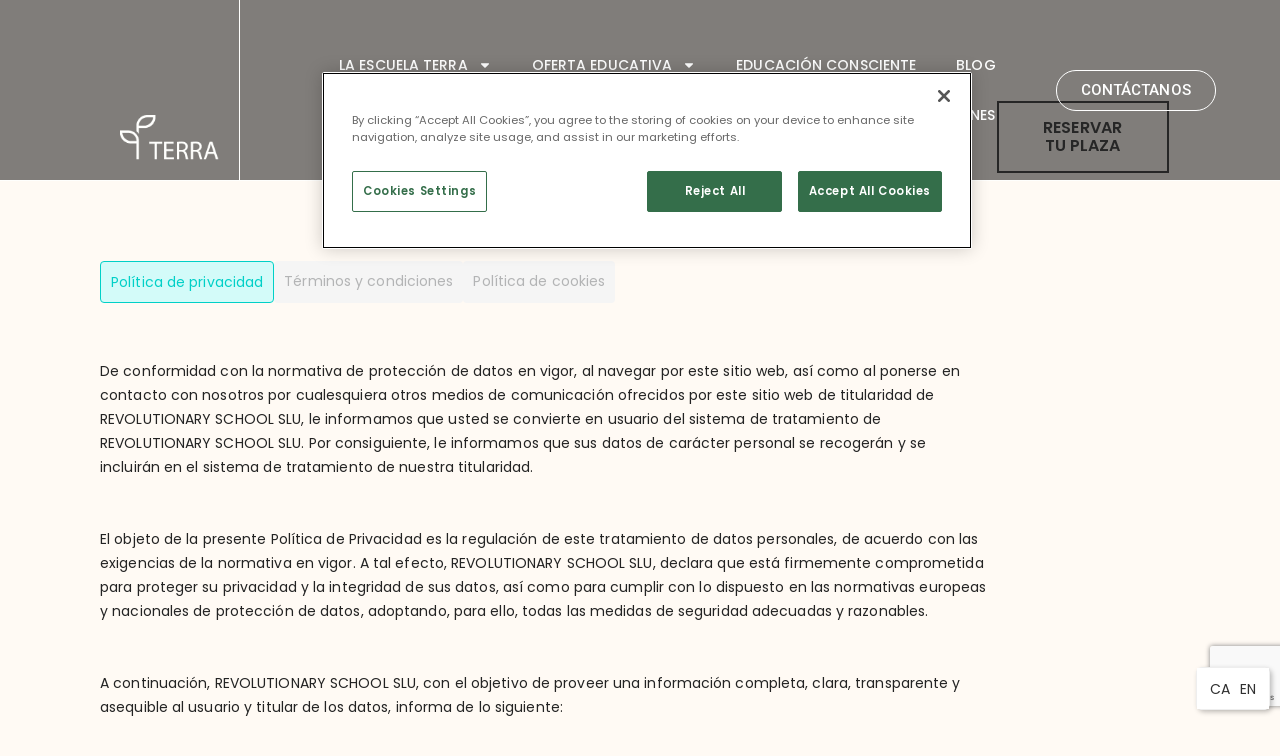

--- FILE ---
content_type: text/html; charset=UTF-8
request_url: https://terraec.es/legal/
body_size: 34287
content:
	<!DOCTYPE html>
<html lang="ES">
<head>
	<meta charset="UTF-8">
	<meta name="viewport" content="width=device-width, initial-scale=1.0, viewport-fit=cover" />		<meta name='robots' content='noindex, follow' />
	<style>img:is([sizes="auto" i], [sizes^="auto," i]) { contain-intrinsic-size: 3000px 1500px }</style>
	<link rel="alternate" hreflang="es" href="https://terraec.es/legal/" />
<link rel="alternate" hreflang="ca" href="https://terraec.es/ca/legal/" />
<link rel="alternate" hreflang="en" href="https://terraec.es/en/legal/" />
<link rel="alternate" hreflang="x-default" href="https://terraec.es/legal/" />

	<!-- This site is optimized with the Yoast SEO plugin v20.0 - https://yoast.com/wordpress/plugins/seo/ -->
	<title>Legal - Terra</title><link rel="stylesheet" href="https://fonts.googleapis.com/css?family=Raleway%3A100%2C200%2C300%2C400%2C500%2C600%2C700%2C800%2C900%2C100italic%2C300italic%2C400italic%2C700italic%7CPoppins%3A100%2C200%2C300%2C400%2C500%2C600%2C700%2C800%2C900%2C100italic%2C300italic%2C400italic%2C700italic%7CPoppins%3A100%2C100italic%2C200%2C200italic%2C300%2C300italic%2C400%2C400italic%2C500%2C500italic%2C600%2C600italic%2C700%2C700italic%2C800%2C800italic%2C900%2C900italic%7CRoboto%20Slab%3A100%2C100italic%2C200%2C200italic%2C300%2C300italic%2C400%2C400italic%2C500%2C500italic%2C600%2C600italic%2C700%2C700italic%2C800%2C800italic%2C900%2C900italic%7CRoboto%3A100%2C100italic%2C200%2C200italic%2C300%2C300italic%2C400%2C400italic%2C500%2C500italic%2C600%2C600italic%2C700%2C700italic%2C800%2C800italic%2C900%2C900italic&#038;subset=latin%2Clatin-ext&#038;display=swap" />
	<meta property="og:locale" content="es_ES" />
	<meta property="og:type" content="article" />
	<meta property="og:title" content="Legal - Terra" />
	<meta property="og:description" content="Política de privacidad Términos y condiciones Política de cookies Política de privacidad De conformidad con la normativa de protección de datos en vigor, al navegar por este sitio web, así como al ponerse en contacto con nosotros por cualesquiera otros medios de comunicación ofrecidos por..." />
	<meta property="og:url" content="https://terraec.es/legal/" />
	<meta property="og:site_name" content="Terra" />
	<meta property="article:modified_time" content="2024-06-20T13:57:55+00:00" />
	<meta name="twitter:card" content="summary_large_image" />
	<meta name="twitter:label1" content="Est. reading time" />
	<meta name="twitter:data1" content="20 minutes" />
	<script type="application/ld+json" class="yoast-schema-graph">{"@context":"https://schema.org","@graph":[{"@type":"WebPage","@id":"https://terraec.es/legal/","url":"https://terraec.es/legal/","name":"Legal - Terra","isPartOf":{"@id":"https://terraec.es/#website"},"datePublished":"2022-08-25T08:46:42+00:00","dateModified":"2024-06-20T13:57:55+00:00","breadcrumb":{"@id":"https://terraec.es/legal/#breadcrumb"},"inLanguage":"ES","potentialAction":[{"@type":"ReadAction","target":["https://terraec.es/legal/"]}]},{"@type":"BreadcrumbList","@id":"https://terraec.es/legal/#breadcrumb","itemListElement":[{"@type":"ListItem","position":1,"name":"Portada","item":"https://terraec.es/"},{"@type":"ListItem","position":2,"name":"Legal"}]},{"@type":"WebSite","@id":"https://terraec.es/#website","url":"https://terraec.es/","name":"Terra","description":"Otro sitio realizado con WordPress","potentialAction":[{"@type":"SearchAction","target":{"@type":"EntryPoint","urlTemplate":"https://terraec.es/?s={search_term_string}"},"query-input":"required name=search_term_string"}],"inLanguage":"ES"}]}</script>
	<!-- / Yoast SEO plugin. -->


<script type='application/javascript'  id='pys-version-script'>console.log('PixelYourSite Free version 9.5.2');</script>
<link rel='dns-prefetch' href='//js.hs-scripts.com' />
<link rel='dns-prefetch' href='//www.google.com' />
<link rel='dns-prefetch' href='//code.jquery.com' />
<link rel='dns-prefetch' href='//fonts.googleapis.com' />
<link href='https://fonts.gstatic.com' crossorigin rel='preconnect' />
<link rel="alternate" type="application/rss+xml" title="Terra &raquo; Feed" href="https://terraec.es/feed/" />
<link rel="alternate" type="application/rss+xml" title="Terra &raquo; Comments Feed" href="https://terraec.es/comments/feed/" />
<link rel='stylesheet' id='layerslider-css' href='https://terraec.es/wp-content/plugins/LayerSlider/assets/static/layerslider/css/layerslider.css?ver=7.2.1' type='text/css' media='all' />
<style id='wp-emoji-styles-inline-css' type='text/css'>

	img.wp-smiley, img.emoji {
		display: inline !important;
		border: none !important;
		box-shadow: none !important;
		height: 1em !important;
		width: 1em !important;
		margin: 0 0.07em !important;
		vertical-align: -0.1em !important;
		background: none !important;
		padding: 0 !important;
	}
</style>
<link rel='stylesheet' id='wp-block-library-css' href='https://terraec.es/wp-includes/css/dist/block-library/style.min.css?ver=6.8.3' type='text/css' media='all' />
<style id='classic-theme-styles-inline-css' type='text/css'>
/*! This file is auto-generated */
.wp-block-button__link{color:#fff;background-color:#32373c;border-radius:9999px;box-shadow:none;text-decoration:none;padding:calc(.667em + 2px) calc(1.333em + 2px);font-size:1.125em}.wp-block-file__button{background:#32373c;color:#fff;text-decoration:none}
</style>
<style id='global-styles-inline-css' type='text/css'>
:root{--wp--preset--aspect-ratio--square: 1;--wp--preset--aspect-ratio--4-3: 4/3;--wp--preset--aspect-ratio--3-4: 3/4;--wp--preset--aspect-ratio--3-2: 3/2;--wp--preset--aspect-ratio--2-3: 2/3;--wp--preset--aspect-ratio--16-9: 16/9;--wp--preset--aspect-ratio--9-16: 9/16;--wp--preset--color--black: #000000;--wp--preset--color--cyan-bluish-gray: #abb8c3;--wp--preset--color--white: #ffffff;--wp--preset--color--pale-pink: #f78da7;--wp--preset--color--vivid-red: #cf2e2e;--wp--preset--color--luminous-vivid-orange: #ff6900;--wp--preset--color--luminous-vivid-amber: #fcb900;--wp--preset--color--light-green-cyan: #7bdcb5;--wp--preset--color--vivid-green-cyan: #00d084;--wp--preset--color--pale-cyan-blue: #8ed1fc;--wp--preset--color--vivid-cyan-blue: #0693e3;--wp--preset--color--vivid-purple: #9b51e0;--wp--preset--gradient--vivid-cyan-blue-to-vivid-purple: linear-gradient(135deg,rgba(6,147,227,1) 0%,rgb(155,81,224) 100%);--wp--preset--gradient--light-green-cyan-to-vivid-green-cyan: linear-gradient(135deg,rgb(122,220,180) 0%,rgb(0,208,130) 100%);--wp--preset--gradient--luminous-vivid-amber-to-luminous-vivid-orange: linear-gradient(135deg,rgba(252,185,0,1) 0%,rgba(255,105,0,1) 100%);--wp--preset--gradient--luminous-vivid-orange-to-vivid-red: linear-gradient(135deg,rgba(255,105,0,1) 0%,rgb(207,46,46) 100%);--wp--preset--gradient--very-light-gray-to-cyan-bluish-gray: linear-gradient(135deg,rgb(238,238,238) 0%,rgb(169,184,195) 100%);--wp--preset--gradient--cool-to-warm-spectrum: linear-gradient(135deg,rgb(74,234,220) 0%,rgb(151,120,209) 20%,rgb(207,42,186) 40%,rgb(238,44,130) 60%,rgb(251,105,98) 80%,rgb(254,248,76) 100%);--wp--preset--gradient--blush-light-purple: linear-gradient(135deg,rgb(255,206,236) 0%,rgb(152,150,240) 100%);--wp--preset--gradient--blush-bordeaux: linear-gradient(135deg,rgb(254,205,165) 0%,rgb(254,45,45) 50%,rgb(107,0,62) 100%);--wp--preset--gradient--luminous-dusk: linear-gradient(135deg,rgb(255,203,112) 0%,rgb(199,81,192) 50%,rgb(65,88,208) 100%);--wp--preset--gradient--pale-ocean: linear-gradient(135deg,rgb(255,245,203) 0%,rgb(182,227,212) 50%,rgb(51,167,181) 100%);--wp--preset--gradient--electric-grass: linear-gradient(135deg,rgb(202,248,128) 0%,rgb(113,206,126) 100%);--wp--preset--gradient--midnight: linear-gradient(135deg,rgb(2,3,129) 0%,rgb(40,116,252) 100%);--wp--preset--font-size--small: 13px;--wp--preset--font-size--medium: 20px;--wp--preset--font-size--large: 36px;--wp--preset--font-size--x-large: 42px;--wp--preset--spacing--20: 0.44rem;--wp--preset--spacing--30: 0.67rem;--wp--preset--spacing--40: 1rem;--wp--preset--spacing--50: 1.5rem;--wp--preset--spacing--60: 2.25rem;--wp--preset--spacing--70: 3.38rem;--wp--preset--spacing--80: 5.06rem;--wp--preset--shadow--natural: 6px 6px 9px rgba(0, 0, 0, 0.2);--wp--preset--shadow--deep: 12px 12px 50px rgba(0, 0, 0, 0.4);--wp--preset--shadow--sharp: 6px 6px 0px rgba(0, 0, 0, 0.2);--wp--preset--shadow--outlined: 6px 6px 0px -3px rgba(255, 255, 255, 1), 6px 6px rgba(0, 0, 0, 1);--wp--preset--shadow--crisp: 6px 6px 0px rgba(0, 0, 0, 1);}:where(.is-layout-flex){gap: 0.5em;}:where(.is-layout-grid){gap: 0.5em;}body .is-layout-flex{display: flex;}.is-layout-flex{flex-wrap: wrap;align-items: center;}.is-layout-flex > :is(*, div){margin: 0;}body .is-layout-grid{display: grid;}.is-layout-grid > :is(*, div){margin: 0;}:where(.wp-block-columns.is-layout-flex){gap: 2em;}:where(.wp-block-columns.is-layout-grid){gap: 2em;}:where(.wp-block-post-template.is-layout-flex){gap: 1.25em;}:where(.wp-block-post-template.is-layout-grid){gap: 1.25em;}.has-black-color{color: var(--wp--preset--color--black) !important;}.has-cyan-bluish-gray-color{color: var(--wp--preset--color--cyan-bluish-gray) !important;}.has-white-color{color: var(--wp--preset--color--white) !important;}.has-pale-pink-color{color: var(--wp--preset--color--pale-pink) !important;}.has-vivid-red-color{color: var(--wp--preset--color--vivid-red) !important;}.has-luminous-vivid-orange-color{color: var(--wp--preset--color--luminous-vivid-orange) !important;}.has-luminous-vivid-amber-color{color: var(--wp--preset--color--luminous-vivid-amber) !important;}.has-light-green-cyan-color{color: var(--wp--preset--color--light-green-cyan) !important;}.has-vivid-green-cyan-color{color: var(--wp--preset--color--vivid-green-cyan) !important;}.has-pale-cyan-blue-color{color: var(--wp--preset--color--pale-cyan-blue) !important;}.has-vivid-cyan-blue-color{color: var(--wp--preset--color--vivid-cyan-blue) !important;}.has-vivid-purple-color{color: var(--wp--preset--color--vivid-purple) !important;}.has-black-background-color{background-color: var(--wp--preset--color--black) !important;}.has-cyan-bluish-gray-background-color{background-color: var(--wp--preset--color--cyan-bluish-gray) !important;}.has-white-background-color{background-color: var(--wp--preset--color--white) !important;}.has-pale-pink-background-color{background-color: var(--wp--preset--color--pale-pink) !important;}.has-vivid-red-background-color{background-color: var(--wp--preset--color--vivid-red) !important;}.has-luminous-vivid-orange-background-color{background-color: var(--wp--preset--color--luminous-vivid-orange) !important;}.has-luminous-vivid-amber-background-color{background-color: var(--wp--preset--color--luminous-vivid-amber) !important;}.has-light-green-cyan-background-color{background-color: var(--wp--preset--color--light-green-cyan) !important;}.has-vivid-green-cyan-background-color{background-color: var(--wp--preset--color--vivid-green-cyan) !important;}.has-pale-cyan-blue-background-color{background-color: var(--wp--preset--color--pale-cyan-blue) !important;}.has-vivid-cyan-blue-background-color{background-color: var(--wp--preset--color--vivid-cyan-blue) !important;}.has-vivid-purple-background-color{background-color: var(--wp--preset--color--vivid-purple) !important;}.has-black-border-color{border-color: var(--wp--preset--color--black) !important;}.has-cyan-bluish-gray-border-color{border-color: var(--wp--preset--color--cyan-bluish-gray) !important;}.has-white-border-color{border-color: var(--wp--preset--color--white) !important;}.has-pale-pink-border-color{border-color: var(--wp--preset--color--pale-pink) !important;}.has-vivid-red-border-color{border-color: var(--wp--preset--color--vivid-red) !important;}.has-luminous-vivid-orange-border-color{border-color: var(--wp--preset--color--luminous-vivid-orange) !important;}.has-luminous-vivid-amber-border-color{border-color: var(--wp--preset--color--luminous-vivid-amber) !important;}.has-light-green-cyan-border-color{border-color: var(--wp--preset--color--light-green-cyan) !important;}.has-vivid-green-cyan-border-color{border-color: var(--wp--preset--color--vivid-green-cyan) !important;}.has-pale-cyan-blue-border-color{border-color: var(--wp--preset--color--pale-cyan-blue) !important;}.has-vivid-cyan-blue-border-color{border-color: var(--wp--preset--color--vivid-cyan-blue) !important;}.has-vivid-purple-border-color{border-color: var(--wp--preset--color--vivid-purple) !important;}.has-vivid-cyan-blue-to-vivid-purple-gradient-background{background: var(--wp--preset--gradient--vivid-cyan-blue-to-vivid-purple) !important;}.has-light-green-cyan-to-vivid-green-cyan-gradient-background{background: var(--wp--preset--gradient--light-green-cyan-to-vivid-green-cyan) !important;}.has-luminous-vivid-amber-to-luminous-vivid-orange-gradient-background{background: var(--wp--preset--gradient--luminous-vivid-amber-to-luminous-vivid-orange) !important;}.has-luminous-vivid-orange-to-vivid-red-gradient-background{background: var(--wp--preset--gradient--luminous-vivid-orange-to-vivid-red) !important;}.has-very-light-gray-to-cyan-bluish-gray-gradient-background{background: var(--wp--preset--gradient--very-light-gray-to-cyan-bluish-gray) !important;}.has-cool-to-warm-spectrum-gradient-background{background: var(--wp--preset--gradient--cool-to-warm-spectrum) !important;}.has-blush-light-purple-gradient-background{background: var(--wp--preset--gradient--blush-light-purple) !important;}.has-blush-bordeaux-gradient-background{background: var(--wp--preset--gradient--blush-bordeaux) !important;}.has-luminous-dusk-gradient-background{background: var(--wp--preset--gradient--luminous-dusk) !important;}.has-pale-ocean-gradient-background{background: var(--wp--preset--gradient--pale-ocean) !important;}.has-electric-grass-gradient-background{background: var(--wp--preset--gradient--electric-grass) !important;}.has-midnight-gradient-background{background: var(--wp--preset--gradient--midnight) !important;}.has-small-font-size{font-size: var(--wp--preset--font-size--small) !important;}.has-medium-font-size{font-size: var(--wp--preset--font-size--medium) !important;}.has-large-font-size{font-size: var(--wp--preset--font-size--large) !important;}.has-x-large-font-size{font-size: var(--wp--preset--font-size--x-large) !important;}
:where(.wp-block-post-template.is-layout-flex){gap: 1.25em;}:where(.wp-block-post-template.is-layout-grid){gap: 1.25em;}
:where(.wp-block-columns.is-layout-flex){gap: 2em;}:where(.wp-block-columns.is-layout-grid){gap: 2em;}
:root :where(.wp-block-pullquote){font-size: 1.5em;line-height: 1.6;}
</style>
<link rel='stylesheet' id='wpml-blocks-css' href='https://terraec.es/wp-content/plugins/sitepress-multilingual-cms/dist/css/blocks/styles.css?ver=4.6.0' type='text/css' media='all' />
<link rel='stylesheet' id='functions-admin-css' href='https://terraec.es/wp-content/plugins/colorize-admin/colorize/default_admin.css?ver=1.0' type='text/css' media='all' />
<link rel='stylesheet' id='contact-form-7-css' href='https://terraec.es/wp-content/plugins/contact-form-7/includes/css/styles.css?ver=5.6.1' type='text/css' media='all' />
<link rel='stylesheet' id='jquery-ui-datepicker-css' href='//code.jquery.com/ui/1.12.1/themes/base/jquery-ui.css?ver=6.8.3' type='text/css' media='all' />
<link rel='stylesheet' id='Doppler-css' href='https://terraec.es/wp-content/plugins/doppler-form/public/css/doppler-form-public.css?ver=2.2.9' type='text/css' media='all' />
<link rel='stylesheet' id='est-frontend-css-css' href='https://terraec.es/wp-content/plugins/easy-side-tab-cta/css/frontend/est-frontend.css?ver=1.0.9' type='text/css' media='all' />
<link rel='stylesheet' id='est-frontend-scrollbar-css-css' href='https://terraec.es/wp-content/plugins/easy-side-tab-cta/css/jquery.mCustomScrollbar.css?ver=1.0.9' type='text/css' media='all' />
<link rel='stylesheet' id='owl-carousel-css' href='https://terraec.es/wp-content/plugins/terra-elementor-widgets//css/owl.carousel.min.css?ver=6.8.3' type='text/css' media='all' />
<link rel='stylesheet' id='owl-theme-css' href='https://terraec.es/wp-content/plugins/terra-elementor-widgets//css/owl.theme.default.min.css?ver=6.8.3' type='text/css' media='all' />
<link rel='stylesheet' id='wpml-legacy-horizontal-list-0-css' href='//terraec.es/wp-content/plugins/sitepress-multilingual-cms/templates/language-switchers/legacy-list-horizontal/style.min.css?ver=1' type='text/css' media='all' />
<style id='wpml-legacy-horizontal-list-0-inline-css' type='text/css'>
.wpml-ls-statics-shortcode_actions{background-color:#ffffff;}.wpml-ls-statics-shortcode_actions, .wpml-ls-statics-shortcode_actions .wpml-ls-sub-menu, .wpml-ls-statics-shortcode_actions a {border-color:#ffffff;}.wpml-ls-statics-shortcode_actions .wpml-ls-current-language>a {color:#ffffff;}.wpml-ls-statics-shortcode_actions .wpml-ls-current-language:hover>a, .wpml-ls-statics-shortcode_actions .wpml-ls-current-language>a:focus {color:#ffffff;}
</style>
<link rel='stylesheet' id='swiper-css' href='https://terraec.es/wp-content/plugins/qi-addons-for-elementor/assets/plugins/swiper/swiper.min.css?ver=6.8.3' type='text/css' media='all' />
<link rel='stylesheet' id='qi-addons-for-elementor-grid-style-css' href='https://terraec.es/wp-content/plugins/qi-addons-for-elementor/assets/css/grid.min.css?ver=6.8.3' type='text/css' media='all' />
<link rel='stylesheet' id='qi-addons-for-elementor-helper-parts-style-css' href='https://terraec.es/wp-content/plugins/qi-addons-for-elementor/assets/css/helper-parts.min.css?ver=6.8.3' type='text/css' media='all' />
<link rel='stylesheet' id='qi-addons-for-elementor-style-css' href='https://terraec.es/wp-content/plugins/qi-addons-for-elementor/assets/css/main.min.css?ver=6.8.3' type='text/css' media='all' />
<link rel='stylesheet' id='parent-style-css' href='https://terraec.es/wp-content/themes/bridge/style.css?ver=6.8.3' type='text/css' media='all' />
<link rel='stylesheet' id='child-style-css' href='https://terraec.es/wp-content/themes/bridge-child/style.css?ver=1.0' type='text/css' media='all' />
<link rel='stylesheet' id='extra-style-css' href='https://terraec.es/wp-content/themes/bridge-child/style_extra.css?ver=1.0.3' type='text/css' media='all' />
<link rel='stylesheet' id='mediaelement-css' href='https://terraec.es/wp-includes/js/mediaelement/mediaelementplayer-legacy.min.css?ver=4.2.17' type='text/css' media='all' />
<link rel='stylesheet' id='wp-mediaelement-css' href='https://terraec.es/wp-includes/js/mediaelement/wp-mediaelement.min.css?ver=6.8.3' type='text/css' media='all' />
<link rel='stylesheet' id='bridge-default-style-css' href='https://terraec.es/wp-content/themes/bridge/style.css?ver=6.8.3' type='text/css' media='all' />
<link rel='stylesheet' id='bridge-qode-font_awesome-css' href='https://terraec.es/wp-content/themes/bridge/css/font-awesome/css/font-awesome.min.css?ver=6.8.3' type='text/css' media='all' />
<link rel='stylesheet' id='bridge-qode-font_elegant-css' href='https://terraec.es/wp-content/themes/bridge/css/elegant-icons/style.min.css?ver=6.8.3' type='text/css' media='all' />
<link rel='stylesheet' id='bridge-qode-linea_icons-css' href='https://terraec.es/wp-content/themes/bridge/css/linea-icons/style.css?ver=6.8.3' type='text/css' media='all' />
<link rel='stylesheet' id='bridge-qode-dripicons-css' href='https://terraec.es/wp-content/themes/bridge/css/dripicons/dripicons.css?ver=6.8.3' type='text/css' media='all' />
<link rel='stylesheet' id='bridge-qode-kiko-css' href='https://terraec.es/wp-content/themes/bridge/css/kiko/kiko-all.css?ver=6.8.3' type='text/css' media='all' />
<link rel='stylesheet' id='bridge-qode-font_awesome_5-css' href='https://terraec.es/wp-content/themes/bridge/css/font-awesome-5/css/font-awesome-5.min.css?ver=6.8.3' type='text/css' media='all' />
<link rel='stylesheet' id='bridge-stylesheet-css' href='https://terraec.es/wp-content/themes/bridge/css/stylesheet.min.css?ver=6.8.3' type='text/css' media='all' />
<style id='bridge-stylesheet-inline-css' type='text/css'>
   .page-id-715.disabled_footer_top .footer_top_holder, .page-id-715.disabled_footer_bottom .footer_bottom_holder { display: none;}


</style>
<link rel='stylesheet' id='bridge-print-css' href='https://terraec.es/wp-content/themes/bridge/css/print.css?ver=6.8.3' type='text/css' media='all' />
<link rel='stylesheet' id='bridge-style-dynamic-css' href='https://terraec.es/wp-content/themes/bridge/css/style_dynamic.css?ver=1699537386' type='text/css' media='all' />
<link rel='stylesheet' id='bridge-responsive-css' href='https://terraec.es/wp-content/themes/bridge/css/responsive.min.css?ver=6.8.3' type='text/css' media='all' />
<link rel='stylesheet' id='bridge-style-dynamic-responsive-css' href='https://terraec.es/wp-content/themes/bridge/css/style_dynamic_responsive.css?ver=1699537386' type='text/css' media='all' />
<link rel='stylesheet' id='js_composer_front-css' href='https://terraec.es/wp-content/plugins/js_composer/assets/css/js_composer.min.css?ver=6.9.0' type='text/css' media='all' />

<link rel='stylesheet' id='bridge-core-dashboard-style-css' href='https://terraec.es/wp-content/plugins/bridge-core/modules/core-dashboard/assets/css/core-dashboard.min.css?ver=6.8.3' type='text/css' media='all' />
<link rel='stylesheet' id='elementor-frontend-css' href='https://terraec.es/wp-content/plugins/elementor/assets/css/frontend-lite.min.css?ver=3.10.2' type='text/css' media='all' />
<link rel='stylesheet' id='elementor-post-6-css' href='https://terraec.es/wp-content/uploads/elementor/css/post-6.css?ver=1712912275' type='text/css' media='all' />
<link rel='stylesheet' id='elementor-pro-css' href='https://terraec.es/wp-content/plugins/elementor-pro/assets/css/frontend-lite.min.css?ver=3.10.3' type='text/css' media='all' />
<link rel='stylesheet' id='elementor-global-css' href='https://terraec.es/wp-content/uploads/elementor/css/global.css?ver=1712912276' type='text/css' media='all' />
<link rel='stylesheet' id='elementor-post-715-css' href='https://terraec.es/wp-content/uploads/elementor/css/post-715.css?ver=1718904452' type='text/css' media='all' />
<link rel='stylesheet' id='elementor-post-796-css' href='https://terraec.es/wp-content/uploads/elementor/css/post-796.css?ver=1712912276' type='text/css' media='all' />
<link rel='stylesheet' id='elementor-post-1076-css' href='https://terraec.es/wp-content/uploads/elementor/css/post-1076.css?ver=1747922657' type='text/css' media='all' />

<link rel="preconnect" href="https://fonts.gstatic.com/" crossorigin><script type="text/javascript" src="https://terraec.es/wp-includes/js/jquery/jquery.min.js?ver=3.7.1" id="jquery-core-js"></script>
<script type="text/javascript" src="https://terraec.es/wp-includes/js/jquery/jquery-migrate.min.js?ver=3.4.1" id="jquery-migrate-js"></script>
<script type="text/javascript" id="wpml-cookie-js-extra">
/* <![CDATA[ */
var wpml_cookies = {"wp-wpml_current_language":{"value":"es","expires":1,"path":"\/"}};
var wpml_cookies = {"wp-wpml_current_language":{"value":"es","expires":1,"path":"\/"}};
/* ]]> */
</script>
<script type="text/javascript" src="https://terraec.es/wp-content/plugins/sitepress-multilingual-cms/res/js/cookies/language-cookie.js?ver=4.6.0" id="wpml-cookie-js"></script>
<script type="text/javascript" src="https://terraec.es/wp-content/themes/bridge/js/plugins/ScrollToPlugin.min.js?ver=6.8.3" id="ScrollToPlugin-js"></script>
<script type="text/javascript" id="layerslider-utils-js-extra">
/* <![CDATA[ */
var LS_Meta = {"v":"7.2.1","fixGSAP":"1"};
/* ]]> */
</script>
<script type="text/javascript" src="https://terraec.es/wp-content/plugins/LayerSlider/assets/static/layerslider/js/layerslider.utils.js?ver=7.2.1" id="layerslider-utils-js"></script>
<script type="text/javascript" src="https://terraec.es/wp-content/plugins/LayerSlider/assets/static/layerslider/js/layerslider.kreaturamedia.jquery.js?ver=7.2.1" id="layerslider-js"></script>
<script type="text/javascript" src="https://terraec.es/wp-content/plugins/LayerSlider/assets/static/layerslider/js/layerslider.transitions.js?ver=7.2.1" id="layerslider-transitions-js"></script>
<script type="text/javascript" id="Doppler-js-extra">
/* <![CDATA[ */
var dplr_obj_vars = {"ajax_url":"https:\/\/terraec.es\/wp-admin\/admin-ajax.php"};
/* ]]> */
</script>
<script type="text/javascript" src="https://terraec.es/wp-content/plugins/doppler-form/public/js/doppler-form-public.js?ver=2.2.9" id="Doppler-js"></script>
<script type="text/javascript" src="https://terraec.es/wp-content/plugins/easy-side-tab-cta/js/frontend/est-frontend.js?ver=1.0.9" id="est-frontend-js-js"></script>
<script type="text/javascript" src="https://terraec.es/wp-content/plugins/easy-side-tab-cta/js/jquery.mCustomScrollbar.concat.min.js?ver=1.0.9" id="est-frontend-scrollbar-js-js"></script>
<script type="text/javascript" src="https://terraec.es/wp-content/plugins/pixelyoursite/dist/scripts/jquery.bind-first-0.2.3.min.js?ver=6.8.3" id="jquery-bind-first-js"></script>
<script type="text/javascript" src="https://terraec.es/wp-content/plugins/pixelyoursite/dist/scripts/js.cookie-2.1.3.min.js?ver=2.1.3" id="js-cookie-pys-js"></script>
<script type="text/javascript" id="pys-js-extra">
/* <![CDATA[ */
var pysOptions = {"staticEvents":[],"dynamicEvents":[],"triggerEvents":[],"triggerEventTypes":[],"debug":"","siteUrl":"https:\/\/terraec.es","ajaxUrl":"https:\/\/terraec.es\/wp-admin\/admin-ajax.php","ajax_event":"5f769d18c9","enable_remove_download_url_param":"1","cookie_duration":"7","last_visit_duration":"60","enable_success_send_form":"","ajaxForServerEvent":"1","send_external_id":"1","external_id_expire":"180","google_consent_mode":"1","gdpr":{"ajax_enabled":false,"all_disabled_by_api":false,"facebook_disabled_by_api":false,"analytics_disabled_by_api":false,"google_ads_disabled_by_api":false,"pinterest_disabled_by_api":false,"bing_disabled_by_api":false,"externalID_disabled_by_api":false,"facebook_prior_consent_enabled":true,"analytics_prior_consent_enabled":true,"google_ads_prior_consent_enabled":null,"pinterest_prior_consent_enabled":true,"bing_prior_consent_enabled":true,"cookiebot_integration_enabled":false,"cookiebot_facebook_consent_category":"marketing","cookiebot_analytics_consent_category":"statistics","cookiebot_tiktok_consent_category":"marketing","cookiebot_google_ads_consent_category":null,"cookiebot_pinterest_consent_category":"marketing","cookiebot_bing_consent_category":"marketing","consent_magic_integration_enabled":false,"real_cookie_banner_integration_enabled":false,"cookie_notice_integration_enabled":false,"cookie_law_info_integration_enabled":false,"analytics_storage":{"enabled":true,"value":"granted","filter":false},"ad_storage":{"enabled":true,"value":"granted","filter":false},"ad_user_data":{"enabled":true,"value":"granted","filter":false},"ad_personalization":{"enabled":true,"value":"granted","filter":false}},"cookie":{"disabled_all_cookie":false,"disabled_start_session_cookie":false,"disabled_advanced_form_data_cookie":false,"disabled_landing_page_cookie":false,"disabled_first_visit_cookie":false,"disabled_trafficsource_cookie":false,"disabled_utmTerms_cookie":false,"disabled_utmId_cookie":false},"tracking_analytics":{"TrafficSource":"direct","TrafficLanding":"https:\/\/terraec.es\/legal\/","TrafficUtms":[],"TrafficUtmsId":[]},"woo":{"enabled":false},"edd":{"enabled":false}};
/* ]]> */
</script>
<script type="text/javascript" src="https://terraec.es/wp-content/plugins/pixelyoursite/dist/scripts/public.js?ver=9.5.2" id="pys-js"></script>
<meta name="generator" content="Powered by LayerSlider 7.2.1 - Multi-Purpose, Responsive, Parallax, Mobile-Friendly Slider Plugin for WordPress." />
<!-- LayerSlider updates and docs at: https://layerslider.com -->
<link rel="https://api.w.org/" href="https://terraec.es/wp-json/" /><link rel="alternate" title="JSON" type="application/json" href="https://terraec.es/wp-json/wp/v2/pages/715" /><link rel="EditURI" type="application/rsd+xml" title="RSD" href="https://terraec.es/xmlrpc.php?rsd" />
<meta name="generator" content="WordPress 6.8.3" />
<link rel='shortlink' href='https://terraec.es/?p=715' />
<link rel="alternate" title="oEmbed (JSON)" type="application/json+oembed" href="https://terraec.es/wp-json/oembed/1.0/embed?url=https%3A%2F%2Fterraec.es%2Flegal%2F" />
<link rel="alternate" title="oEmbed (XML)" type="text/xml+oembed" href="https://terraec.es/wp-json/oembed/1.0/embed?url=https%3A%2F%2Fterraec.es%2Flegal%2F&#038;format=xml" />
<meta name="generator" content="WPML ver:4.6.0 stt:8,1,2;" />
			<!-- DO NOT COPY THIS SNIPPET! Start of Page Analytics Tracking for HubSpot WordPress plugin v11.1.82-->
			<script class="hsq-set-content-id" data-content-id="standard-page">
				var _hsq = _hsq || [];
				_hsq.push(["setContentType", "standard-page"]);
			</script>
			<!-- DO NOT COPY THIS SNIPPET! End of Page Analytics Tracking for HubSpot WordPress plugin -->
			<!-- Google tag (gtag.js) -->
<script async src="https://www.googletagmanager.com/gtag/js?id=G-VHJ8ZJG72J"></script>
<script>
  window.dataLayer = window.dataLayer || [];
  function gtag(){dataLayer.push(arguments);}
  gtag('js', new Date());

  gtag('config', 'G-VHJ8ZJG72J');
</script>
<!-- CookiePro Cookies Consent Notice start for unqxyth.cluster027.hosting.ovh.net -->
<script src="https://cookie-cdn.cookiepro.com/scripttemplates/otSDKStub.js"  type="text/javascript" charset="UTF-8" data-domain-script="ea8d1874-4b67-42bd-82cd-d17084f863d7-test" ></script>
<script type="text/javascript">
function OptanonWrapper() { }
</script>
<!-- CookiePro Cookies Consent Notice end for unqxyth.cluster027.hosting.ovh.net -->
<!-- Google Tag Manager -->
<script>(function(w,d,s,l,i){w[l]=w[l]||[];w[l].push({'gtm.start':
new Date().getTime(),event:'gtm.js'});var f=d.getElementsByTagName(s)[0],
j=d.createElement(s),dl=l!='dataLayer'?'&l='+l:'';j.async=true;j.src=
'https://www.googletagmanager.com/gtm.js?id='+i+dl;f.parentNode.insertBefore(j,f);
})(window,document,'script','dataLayer','GTM-MS6Q5LVC');</script>
<!-- End Google Tag Manager -->
<meta name="generator" content="Powered by WPBakery Page Builder - drag and drop page builder for WordPress."/>
<script type='application/javascript' id='pys-config-warning-script'>console.warn('PixelYourSite: no pixel configured.');</script>
<meta name="generator" content="Powered by Slider Revolution 6.5.21 - responsive, Mobile-Friendly Slider Plugin for WordPress with comfortable drag and drop interface." />
<link rel="icon" href="https://terraec.es/wp-content/uploads/2023/03/cropped-faviconV2-32x32.png" sizes="32x32" />
<link rel="icon" href="https://terraec.es/wp-content/uploads/2023/03/cropped-faviconV2-192x192.png" sizes="192x192" />
<link rel="apple-touch-icon" href="https://terraec.es/wp-content/uploads/2023/03/cropped-faviconV2-180x180.png" />
<meta name="msapplication-TileImage" content="https://terraec.es/wp-content/uploads/2023/03/cropped-faviconV2-270x270.png" />
<script>function setREVStartSize(e){
			//window.requestAnimationFrame(function() {
				window.RSIW = window.RSIW===undefined ? window.innerWidth : window.RSIW;
				window.RSIH = window.RSIH===undefined ? window.innerHeight : window.RSIH;
				try {
					var pw = document.getElementById(e.c).parentNode.offsetWidth,
						newh;
					pw = pw===0 || isNaN(pw) ? window.RSIW : pw;
					e.tabw = e.tabw===undefined ? 0 : parseInt(e.tabw);
					e.thumbw = e.thumbw===undefined ? 0 : parseInt(e.thumbw);
					e.tabh = e.tabh===undefined ? 0 : parseInt(e.tabh);
					e.thumbh = e.thumbh===undefined ? 0 : parseInt(e.thumbh);
					e.tabhide = e.tabhide===undefined ? 0 : parseInt(e.tabhide);
					e.thumbhide = e.thumbhide===undefined ? 0 : parseInt(e.thumbhide);
					e.mh = e.mh===undefined || e.mh=="" || e.mh==="auto" ? 0 : parseInt(e.mh,0);
					if(e.layout==="fullscreen" || e.l==="fullscreen")
						newh = Math.max(e.mh,window.RSIH);
					else{
						e.gw = Array.isArray(e.gw) ? e.gw : [e.gw];
						for (var i in e.rl) if (e.gw[i]===undefined || e.gw[i]===0) e.gw[i] = e.gw[i-1];
						e.gh = e.el===undefined || e.el==="" || (Array.isArray(e.el) && e.el.length==0)? e.gh : e.el;
						e.gh = Array.isArray(e.gh) ? e.gh : [e.gh];
						for (var i in e.rl) if (e.gh[i]===undefined || e.gh[i]===0) e.gh[i] = e.gh[i-1];
											
						var nl = new Array(e.rl.length),
							ix = 0,
							sl;
						e.tabw = e.tabhide>=pw ? 0 : e.tabw;
						e.thumbw = e.thumbhide>=pw ? 0 : e.thumbw;
						e.tabh = e.tabhide>=pw ? 0 : e.tabh;
						e.thumbh = e.thumbhide>=pw ? 0 : e.thumbh;
						for (var i in e.rl) nl[i] = e.rl[i]<window.RSIW ? 0 : e.rl[i];
						sl = nl[0];
						for (var i in nl) if (sl>nl[i] && nl[i]>0) { sl = nl[i]; ix=i;}
						var m = pw>(e.gw[ix]+e.tabw+e.thumbw) ? 1 : (pw-(e.tabw+e.thumbw)) / (e.gw[ix]);
						newh =  (e.gh[ix] * m) + (e.tabh + e.thumbh);
					}
					var el = document.getElementById(e.c);
					if (el!==null && el) el.style.height = newh+"px";
					el = document.getElementById(e.c+"_wrapper");
					if (el!==null && el) {
						el.style.height = newh+"px";
						el.style.display = "block";
					}
				} catch(e){
					console.log("Failure at Presize of Slider:" + e)
				}
			//});
		  };</script>
		<style type="text/css" id="wp-custom-css">
			/*Removing some default CSS from our language switcher*/
.wpml-floating-language-switcher .wpml-ls-statics-shortcode_actions {
  margin-bottom: 0;
}
  
.wpml-floating-language-switcher  .wpml-ls-statics-shortcode_actions a {
  background-color: transparent !important;
}
  
.wpml-floating-language-switcher .wpml-ls-legacy-list-horizontal a {
  padding: 5px;
}
  
  
/*Customize this if you want*/
.wpml-floating-language-switcher {
  position: fixed;
  bottom: 10px;
  right: 10px;
  background: #f8f8f8; /*background color*/
  border: 1px solid; /*border settings*/
  border-color: #eee; /*color of the border*/
  padding: 0px; /*padding of container*/
  border-radius: 6px; /*rounded border*/
  /*Box Shadow*/
  -webkit-box-shadow: 2px 2px 5px 0px rgba(0,0,0,0.25);
  -moz-box-shadow: 2px 2px 5px 0px rgba(0,0,0,0.25);
  box-shadow: 2px 2px 5px 0px rgba(0,0,0,0.25);
	    z-index: 3000;
}
.contact_form_tabs input.wpcf7-text,
.contact_form_tabs input.wpcf7-form-control.wpcf7-date,
.contact_form_tabs input.wpcf7-form-control.wpcf7-number,
.contact_form_tabs select.wpcf7-form-control.wpcf7-select,
.contact_form_tabs textarea.wpcf7-form-control.wpcf7-textarea {
    color: black!important;
}
.otgs-development-site-front-end {
    display: none;
}

.subscribe_form-complete .select-label {
    display: block;
    width: 100%;
    position: relative;
    margin-top: 10px;
    margin-bottom: 20px;
}
.subscribe_form-complete .select-label .placeholder {
    padding-left: 15px;
    display: block;
}
.subscribe_form-complete > .subscribe_form-wrap {
	margin-bottom: 20px;
}
.subscribe_form-complete .select-label .wpcf7-form-control-wrap:After {
    content: "";
    position: absolute;
    top: 50%;
    left: auto;
    right: 20px;
    border-bottom: 1px solid var(--e-global-color-secondary);
    border-right: 1px solid var(--e-global-color-secondary);
    width: 10px;
    height: 10px;
    transform: translateY(-75%) rotate(45deg);
}

/*----- Imgs Slider Porque -----*/
.slider_escuela .qodef-qi-swiper-container .swiper-slide img {
    min-height: 400px;
    width: 100%;
    min-width: 0;
    object-fit: cover;
}
.slider_escuela .elementor-repeater-item-e7f4399 img {
    object-position: right;
}

.slider_escuela .elementor-repeater-item-7cce55c img {
	object-position: 25% 50%;
}		</style>
		<noscript><style> .wpb_animate_when_almost_visible { opacity: 1; }</style></noscript></head>
<body data-rsssl=1 class="wp-singular page-template-default page page-id-715 wp-theme-bridge wp-child-theme-bridge-child bridge-core-3.0.2 qodef-qi--no-touch qi-addons-for-elementor-1.5.7  qode-title-hidden qode_grid_1200 side_area_uncovered_from_content footer_responsive_adv transparent_content qode-child-theme-ver-1.0 qode-theme-ver-28.8 qode-theme-bridge disabled_footer_top disabled_footer_bottom qode_header_in_grid qode-wpml-enabled wpb-js-composer js-comp-ver-6.9.0 vc_responsive elementor-default elementor-kit-6 elementor-page elementor-page-715">
<!-- Google Tag Manager (noscript) -->
<noscript><iframe src="https://www.googletagmanager.com/ns.html?id=GTM-MS6Q5LVC"
height="0" width="0" style="display:none;visibility:hidden"></iframe></noscript>
<!-- End Google Tag Manager (noscript) -->
		<header data-elementor-type="header" data-elementor-id="796" class="elementor elementor-796 elementor-location-header">
								<section class="elementor-section elementor-top-section elementor-element elementor-element-8353791 elementor-reverse-mobile elementor-section-full_width elementor-section-content-bottom header-transparente_flex elementor-section-height-default elementor-section-height-default parallax_section_no qode_elementor_container_no" data-id="8353791" data-element_type="section" id="header_transparente" data-settings="{&quot;background_background&quot;:&quot;classic&quot;,&quot;sticky&quot;:&quot;top&quot;,&quot;sticky_on&quot;:[&quot;desktop&quot;,&quot;tablet&quot;,&quot;mobile&quot;],&quot;sticky_offset&quot;:0,&quot;sticky_effects_offset&quot;:0}">
							<div class="elementor-background-overlay"></div>
							<div class="elementor-container elementor-column-gap-default">
					<div class="elementor-column elementor-col-33 elementor-top-column elementor-element elementor-element-c449d04" data-id="c449d04" data-element_type="column" data-settings="{&quot;background_background&quot;:&quot;classic&quot;}">
			<div class="elementor-widget-wrap elementor-element-populated">
								<div class="elementor-element elementor-element-51db4e1 elementor-position-left elementor-vertical-align-middle elementor-hidden-desktop elementor-hidden-tablet elementor-view-default elementor-mobile-position-top elementor-widget elementor-widget-icon-box" data-id="51db4e1" data-element_type="widget" data-widget_type="icon-box.default">
				<div class="elementor-widget-container">
			<link rel="stylesheet" href="https://terraec.es/wp-content/plugins/elementor/assets/css/widget-icon-box.min.css">		<div class="elementor-icon-box-wrapper">
						<div class="elementor-icon-box-icon">
				<a class="elementor-icon elementor-animation-" href="#elementor-action%3Aaction%3Dpopup%3Aopen%26settings%3DeyJpZCI6MjI5MSwidG9nZ2xlIjpmYWxzZX0%3D">
				<svg aria-hidden="true" class="e-font-icon-svg e-fas-bars" viewBox="0 0 448 512" xmlns="http://www.w3.org/2000/svg"><path d="M16 132h416c8.837 0 16-7.163 16-16V76c0-8.837-7.163-16-16-16H16C7.163 60 0 67.163 0 76v40c0 8.837 7.163 16 16 16zm0 160h416c8.837 0 16-7.163 16-16v-40c0-8.837-7.163-16-16-16H16c-8.837 0-16 7.163-16 16v40c0 8.837 7.163 16 16 16zm0 160h416c8.837 0 16-7.163 16-16v-40c0-8.837-7.163-16-16-16H16c-8.837 0-16 7.163-16 16v40c0 8.837 7.163 16 16 16z"></path></svg>				</a>
			</div>
						<div class="elementor-icon-box-content">
				<h3 class="elementor-icon-box-title">
					<a href="#elementor-action%3Aaction%3Dpopup%3Aopen%26settings%3DeyJpZCI6MjI5MSwidG9nZ2xlIjpmYWxzZX0%3D" >
						Menu					</a>
				</h3>
							</div>
		</div>
				</div>
				</div>
				<div class="elementor-element elementor-element-2f72422 elementor-hidden-mobile elementor-widget elementor-widget-image" data-id="2f72422" data-element_type="widget" data-widget_type="image.default">
				<div class="elementor-widget-container">
			<style>/*! elementor - v3.10.2 - 29-01-2023 */
.elementor-widget-image{text-align:center}.elementor-widget-image a{display:inline-block}.elementor-widget-image a img[src$=".svg"]{width:48px}.elementor-widget-image img{vertical-align:middle;display:inline-block}</style>													<a href="https://terraec.es">
							<img width="139" height="63" src="https://terraec.es/wp-content/uploads/2022/09/TERRA_LOGOTIPO_ORIGINAL_LOGO_SIN_CLAIM-1.png" class="attachment-large size-large wp-image-809" alt="" />								</a>
															</div>
				</div>
					</div>
		</div>
				<div class="elementor-column elementor-col-33 elementor-top-column elementor-element elementor-element-1f56fdb" data-id="1f56fdb" data-element_type="column">
			<div class="elementor-widget-wrap elementor-element-populated">
								<div class="elementor-element elementor-element-0213909 elementor-position-left elementor-vertical-align-middle elementor-hidden-desktop elementor-tablet-position-right elementor-hidden-mobile elementor-view-default elementor-mobile-position-top elementor-widget elementor-widget-icon-box" data-id="0213909" data-element_type="widget" data-widget_type="icon-box.default">
				<div class="elementor-widget-container">
					<div class="elementor-icon-box-wrapper">
						<div class="elementor-icon-box-icon">
				<a class="elementor-icon elementor-animation-" href="#elementor-action%3Aaction%3Dpopup%3Aopen%26settings%3DeyJpZCI6MjI5MSwidG9nZ2xlIjpmYWxzZX0%3D">
				<svg aria-hidden="true" class="e-font-icon-svg e-fas-bars" viewBox="0 0 448 512" xmlns="http://www.w3.org/2000/svg"><path d="M16 132h416c8.837 0 16-7.163 16-16V76c0-8.837-7.163-16-16-16H16C7.163 60 0 67.163 0 76v40c0 8.837 7.163 16 16 16zm0 160h416c8.837 0 16-7.163 16-16v-40c0-8.837-7.163-16-16-16H16c-8.837 0-16 7.163-16 16v40c0 8.837 7.163 16 16 16zm0 160h416c8.837 0 16-7.163 16-16v-40c0-8.837-7.163-16-16-16H16c-8.837 0-16 7.163-16 16v40c0 8.837 7.163 16 16 16z"></path></svg>				</a>
			</div>
						<div class="elementor-icon-box-content">
				<h3 class="elementor-icon-box-title">
					<a href="#elementor-action%3Aaction%3Dpopup%3Aopen%26settings%3DeyJpZCI6MjI5MSwidG9nZ2xlIjpmYWxzZX0%3D" >
											</a>
				</h3>
							</div>
		</div>
				</div>
				</div>
				<div class="elementor-element elementor-element-89d6ab1 elementor-nav-menu__align-right elementor-hidden-mobile elementor-nav-menu__text-align-center elementor-hidden-tablet elementor-nav-menu--dropdown-tablet elementor-nav-menu--toggle elementor-nav-menu--burger elementor-widget elementor-widget-nav-menu" data-id="89d6ab1" data-element_type="widget" data-settings="{&quot;layout&quot;:&quot;horizontal&quot;,&quot;submenu_icon&quot;:{&quot;value&quot;:&quot;&lt;svg class=\&quot;e-font-icon-svg e-fas-caret-down\&quot; viewBox=\&quot;0 0 320 512\&quot; xmlns=\&quot;http:\/\/www.w3.org\/2000\/svg\&quot;&gt;&lt;path d=\&quot;M31.3 192h257.3c17.8 0 26.7 21.5 14.1 34.1L174.1 354.8c-7.8 7.8-20.5 7.8-28.3 0L17.2 226.1C4.6 213.5 13.5 192 31.3 192z\&quot;&gt;&lt;\/path&gt;&lt;\/svg&gt;&quot;,&quot;library&quot;:&quot;fa-solid&quot;},&quot;toggle&quot;:&quot;burger&quot;}" data-widget_type="nav-menu.default">
				<div class="elementor-widget-container">
			<link rel="stylesheet" href="https://terraec.es/wp-content/plugins/elementor-pro/assets/css/widget-nav-menu.min.css">			<nav migration_allowed="1" migrated="0" class="elementor-nav-menu--main elementor-nav-menu__container elementor-nav-menu--layout-horizontal e--pointer-underline e--animation-fade">
				<ul id="menu-1-89d6ab1" class="elementor-nav-menu"><li class="menu-item menu-item-type-custom menu-item-object-custom menu-item-has-children menu-item-2047"><a href="#" class="elementor-item elementor-item-anchor">La Escuela Terra</a>
<ul class="sub-menu elementor-nav-menu--dropdown">
	<li class="menu-item menu-item-type-post_type menu-item-object-page menu-item-2044"><a href="https://terraec.es/escuela-consciente/" class="elementor-sub-item">Sobre la escuela Terra</a></li>
	<li class="menu-item menu-item-type-post_type menu-item-object-page menu-item-805"><a href="https://terraec.es/metodologia-educativa-innovadora/" class="elementor-sub-item">Metodología educativa Terra</a></li>
	<li class="menu-item menu-item-type-post_type menu-item-object-page menu-item-806"><a href="https://terraec.es/equipo-terra/" class="elementor-sub-item">El equipo de Terra</a></li>
</ul>
</li>
<li class="menu-item menu-item-type-custom menu-item-object-custom menu-item-has-children menu-item-2051"><a href="#" class="elementor-item elementor-item-anchor">Oferta educativa</a>
<ul class="sub-menu elementor-nav-menu--dropdown">
	<li class="menu-item menu-item-type-post_type menu-item-object-page menu-item-2055"><a href="https://terraec.es/oferta-educativa-infantil/" class="elementor-sub-item">Infantil (semillas)</a></li>
	<li class="menu-item menu-item-type-post_type menu-item-object-page menu-item-2054"><a href="https://terraec.es/educacion-primaria/" class="elementor-sub-item">Primaria (brotes)</a></li>
	<li class="menu-item menu-item-type-post_type menu-item-object-page menu-item-2052"><a href="https://terraec.es/bachillerato/" class="elementor-sub-item">Secundaria y Bachillerato (hojas y frutos)</a></li>
</ul>
</li>
<li class="menu-item menu-item-type-post_type menu-item-object-page menu-item-530656"><a href="https://terraec.es/educacion-consciente/" class="elementor-item">Educación Consciente</a></li>
<li class="menu-item menu-item-type-post_type menu-item-object-page menu-item-808"><a href="https://terraec.es/blog/" class="elementor-item">Blog</a></li>
<li class="menu-item menu-item-type-post_type menu-item-object-page menu-item-184048"><a href="https://terraec.es/matricula/" class="elementor-item">Admisiones</a></li>
</ul>			</nav>
					<div class="elementor-menu-toggle" role="button" tabindex="0" aria-label="Menu Toggle" aria-expanded="false">
			<svg aria-hidden="true" role="presentation" class="elementor-menu-toggle__icon--open e-font-icon-svg e-eicon-menu-bar" viewBox="0 0 1000 1000" xmlns="http://www.w3.org/2000/svg"><path d="M104 333H896C929 333 958 304 958 271S929 208 896 208H104C71 208 42 237 42 271S71 333 104 333ZM104 583H896C929 583 958 554 958 521S929 458 896 458H104C71 458 42 487 42 521S71 583 104 583ZM104 833H896C929 833 958 804 958 771S929 708 896 708H104C71 708 42 737 42 771S71 833 104 833Z"></path></svg><svg aria-hidden="true" role="presentation" class="elementor-menu-toggle__icon--close e-font-icon-svg e-eicon-close" viewBox="0 0 1000 1000" xmlns="http://www.w3.org/2000/svg"><path d="M742 167L500 408 258 167C246 154 233 150 217 150 196 150 179 158 167 167 154 179 150 196 150 212 150 229 154 242 171 254L408 500 167 742C138 771 138 800 167 829 196 858 225 858 254 829L496 587 738 829C750 842 767 846 783 846 800 846 817 842 829 829 842 817 846 804 846 783 846 767 842 750 829 737L588 500 833 258C863 229 863 200 833 171 804 137 775 137 742 167Z"></path></svg>			<span class="elementor-screen-only">Menu</span>
		</div>
					<nav class="elementor-nav-menu--dropdown elementor-nav-menu__container" aria-hidden="true">
				<ul id="menu-2-89d6ab1" class="elementor-nav-menu"><li class="menu-item menu-item-type-custom menu-item-object-custom menu-item-has-children menu-item-2047"><a href="#" class="elementor-item elementor-item-anchor" tabindex="-1">La Escuela Terra</a>
<ul class="sub-menu elementor-nav-menu--dropdown">
	<li class="menu-item menu-item-type-post_type menu-item-object-page menu-item-2044"><a href="https://terraec.es/escuela-consciente/" class="elementor-sub-item" tabindex="-1">Sobre la escuela Terra</a></li>
	<li class="menu-item menu-item-type-post_type menu-item-object-page menu-item-805"><a href="https://terraec.es/metodologia-educativa-innovadora/" class="elementor-sub-item" tabindex="-1">Metodología educativa Terra</a></li>
	<li class="menu-item menu-item-type-post_type menu-item-object-page menu-item-806"><a href="https://terraec.es/equipo-terra/" class="elementor-sub-item" tabindex="-1">El equipo de Terra</a></li>
</ul>
</li>
<li class="menu-item menu-item-type-custom menu-item-object-custom menu-item-has-children menu-item-2051"><a href="#" class="elementor-item elementor-item-anchor" tabindex="-1">Oferta educativa</a>
<ul class="sub-menu elementor-nav-menu--dropdown">
	<li class="menu-item menu-item-type-post_type menu-item-object-page menu-item-2055"><a href="https://terraec.es/oferta-educativa-infantil/" class="elementor-sub-item" tabindex="-1">Infantil (semillas)</a></li>
	<li class="menu-item menu-item-type-post_type menu-item-object-page menu-item-2054"><a href="https://terraec.es/educacion-primaria/" class="elementor-sub-item" tabindex="-1">Primaria (brotes)</a></li>
	<li class="menu-item menu-item-type-post_type menu-item-object-page menu-item-2052"><a href="https://terraec.es/bachillerato/" class="elementor-sub-item" tabindex="-1">Secundaria y Bachillerato (hojas y frutos)</a></li>
</ul>
</li>
<li class="menu-item menu-item-type-post_type menu-item-object-page menu-item-530656"><a href="https://terraec.es/educacion-consciente/" class="elementor-item" tabindex="-1">Educación Consciente</a></li>
<li class="menu-item menu-item-type-post_type menu-item-object-page menu-item-808"><a href="https://terraec.es/blog/" class="elementor-item" tabindex="-1">Blog</a></li>
<li class="menu-item menu-item-type-post_type menu-item-object-page menu-item-184048"><a href="https://terraec.es/matricula/" class="elementor-item" tabindex="-1">Admisiones</a></li>
</ul>			</nav>
				</div>
				</div>
				<div class="elementor-element elementor-element-3581103 elementor-hidden-desktop elementor-hidden-tablet elementor-widget elementor-widget-image" data-id="3581103" data-element_type="widget" data-widget_type="image.default">
				<div class="elementor-widget-container">
																<a href="https://terraec.es">
							<img width="139" height="63" src="https://terraec.es/wp-content/uploads/2022/09/TERRA_LOGOTIPO_ORIGINAL_LOGO_SIN_CLAIM-1.png" class="attachment-large size-large wp-image-809" alt="" />								</a>
															</div>
				</div>
					</div>
		</div>
				<div class="elementor-column elementor-col-33 elementor-top-column elementor-element elementor-element-dbedbb6 elementor-hidden-mobile elementor-hidden-tablet" data-id="dbedbb6" data-element_type="column">
			<div class="elementor-widget-wrap elementor-element-populated">
								<div class="elementor-element elementor-element-6148d95 elementor-align-center elementor-hidden-tablet elementor-hidden-mobile elementor-widget elementor-widget-button" data-id="6148d95" data-element_type="widget" data-widget_type="button.default">
				<div class="elementor-widget-container">
					<div class="elementor-button-wrapper">
			<a href="https://terraec.es/contacto/" class="elementor-button-link elementor-button elementor-size-sm" role="button">
						<span class="elementor-button-content-wrapper">
						<span class="elementor-button-text">CONTÁCTANOS</span>
		</span>
					</a>
		</div>
				</div>
				</div>
					</div>
		</div>
							</div>
		</section>
						</header>
								<div class="container">
            			<div class="container_inner default_template_holder clearfix page_container_inner" >
																						<div data-elementor-type="wp-post" data-elementor-id="715" class="elementor elementor-715">
									<section class="elementor-section elementor-top-section elementor-element elementor-element-870b257 elementor-section-stretched elementor-section-full_width elementor-section-height-default elementor-section-height-default parallax_section_no qode_elementor_container_no" data-id="870b257" data-element_type="section" data-settings="{&quot;stretch_section&quot;:&quot;section-stretched&quot;,&quot;background_background&quot;:&quot;classic&quot;}">
						<div class="elementor-container elementor-column-gap-default">
					<div class="elementor-column elementor-col-50 elementor-top-column elementor-element elementor-element-8fec448" data-id="8fec448" data-element_type="column">
			<div class="elementor-widget-wrap elementor-element-populated">
								<div class="elementor-element elementor-element-3cb214e terra_tabs elementor-tabs-view-horizontal elementor-widget elementor-widget-tabs" data-id="3cb214e" data-element_type="widget" id="legal_tab" data-widget_type="tabs.default">
				<div class="elementor-widget-container">
			<style>/*! elementor - v3.10.2 - 29-01-2023 */
.elementor-widget-tabs.elementor-tabs-view-vertical .elementor-tabs-wrapper{width:25%;flex-shrink:0}.elementor-widget-tabs.elementor-tabs-view-vertical .elementor-tab-desktop-title.elementor-active{border-right-style:none}.elementor-widget-tabs.elementor-tabs-view-vertical .elementor-tab-desktop-title.elementor-active:after,.elementor-widget-tabs.elementor-tabs-view-vertical .elementor-tab-desktop-title.elementor-active:before{height:999em;width:0;right:0;border-right-style:solid}.elementor-widget-tabs.elementor-tabs-view-vertical .elementor-tab-desktop-title.elementor-active:before{top:0;transform:translateY(-100%)}.elementor-widget-tabs.elementor-tabs-view-vertical .elementor-tab-desktop-title.elementor-active:after{top:100%}.elementor-widget-tabs.elementor-tabs-view-horizontal .elementor-tab-desktop-title{display:table-cell}.elementor-widget-tabs.elementor-tabs-view-horizontal .elementor-tab-desktop-title.elementor-active{border-bottom-style:none}.elementor-widget-tabs.elementor-tabs-view-horizontal .elementor-tab-desktop-title.elementor-active:after,.elementor-widget-tabs.elementor-tabs-view-horizontal .elementor-tab-desktop-title.elementor-active:before{bottom:0;height:0;width:999em;border-bottom-style:solid}.elementor-widget-tabs.elementor-tabs-view-horizontal .elementor-tab-desktop-title.elementor-active:before{right:100%}.elementor-widget-tabs.elementor-tabs-view-horizontal .elementor-tab-desktop-title.elementor-active:after{left:100%}.elementor-widget-tabs .elementor-tab-content,.elementor-widget-tabs .elementor-tab-title,.elementor-widget-tabs .elementor-tab-title:after,.elementor-widget-tabs .elementor-tab-title:before,.elementor-widget-tabs .elementor-tabs-content-wrapper{border:1px #d4d4d4}.elementor-widget-tabs .elementor-tabs{text-align:left}.elementor-widget-tabs .elementor-tabs-wrapper{overflow:hidden}.elementor-widget-tabs .elementor-tab-title{cursor:pointer;outline:var(--focus-outline,none)}.elementor-widget-tabs .elementor-tab-desktop-title{position:relative;padding:20px 25px;font-weight:700;line-height:1;border:solid transparent}.elementor-widget-tabs .elementor-tab-desktop-title.elementor-active{border-color:#d4d4d4}.elementor-widget-tabs .elementor-tab-desktop-title.elementor-active:after,.elementor-widget-tabs .elementor-tab-desktop-title.elementor-active:before{display:block;content:"";position:absolute}.elementor-widget-tabs .elementor-tab-desktop-title:focus-visible{border:1px solid #000}.elementor-widget-tabs .elementor-tab-mobile-title{padding:10px;cursor:pointer}.elementor-widget-tabs .elementor-tab-content{padding:20px;display:none}@media (max-width:767px){.elementor-tabs .elementor-tab-content,.elementor-tabs .elementor-tab-title{border-style:solid solid none}.elementor-tabs .elementor-tabs-wrapper{display:none}.elementor-tabs .elementor-tabs-content-wrapper{border-bottom-style:solid}.elementor-tabs .elementor-tab-content{padding:10px}}@media (min-width:768px){.elementor-widget-tabs.elementor-tabs-view-vertical .elementor-tabs{display:flex}.elementor-widget-tabs.elementor-tabs-view-vertical .elementor-tabs-wrapper{flex-direction:column}.elementor-widget-tabs.elementor-tabs-view-vertical .elementor-tabs-content-wrapper{flex-grow:1;border-style:solid solid solid none}.elementor-widget-tabs.elementor-tabs-view-horizontal .elementor-tab-content{border-style:none solid solid}.elementor-widget-tabs.elementor-tabs-alignment-center .elementor-tabs-wrapper,.elementor-widget-tabs.elementor-tabs-alignment-end .elementor-tabs-wrapper,.elementor-widget-tabs.elementor-tabs-alignment-stretch .elementor-tabs-wrapper{display:flex}.elementor-widget-tabs.elementor-tabs-alignment-center .elementor-tabs-wrapper{justify-content:center}.elementor-widget-tabs.elementor-tabs-alignment-end .elementor-tabs-wrapper{justify-content:flex-end}.elementor-widget-tabs.elementor-tabs-alignment-stretch.elementor-tabs-view-horizontal .elementor-tab-title{width:100%}.elementor-widget-tabs.elementor-tabs-alignment-stretch.elementor-tabs-view-vertical .elementor-tab-title{height:100%}.elementor-tabs .elementor-tab-mobile-title{display:none}}</style>		<div class="elementor-tabs">
			<div class="elementor-tabs-wrapper" role="tablist" >
									<div id="elementor-tab-title-6361" class="elementor-tab-title elementor-tab-desktop-title" aria-selected="true" data-tab="1" role="tab" tabindex="0" aria-controls="elementor-tab-content-6361" aria-expanded="false">Política de privacidad</div>
									<div id="elementor-tab-title-6362" class="elementor-tab-title elementor-tab-desktop-title" aria-selected="false" data-tab="2" role="tab" tabindex="-1" aria-controls="elementor-tab-content-6362" aria-expanded="false">Términos y condiciones</div>
									<div id="elementor-tab-title-6363" class="elementor-tab-title elementor-tab-desktop-title" aria-selected="false" data-tab="3" role="tab" tabindex="-1" aria-controls="elementor-tab-content-6363" aria-expanded="false">Política de cookies</div>
							</div>
			<div class="elementor-tabs-content-wrapper" role="tablist" aria-orientation="vertical">
									<div class="elementor-tab-title elementor-tab-mobile-title" aria-selected="true" data-tab="1" role="tab" tabindex="0" aria-controls="elementor-tab-content-6361" aria-expanded="false">Política de privacidad</div>
					<div id="elementor-tab-content-6361" class="elementor-tab-content elementor-clearfix" data-tab="1" role="tabpanel" aria-labelledby="elementor-tab-title-6361" tabindex="0" hidden="false"><h4></h4>
<p>De conformidad con la normativa de protección de datos en vigor, al navegar por este sitio web, así como al ponerse en contacto con nosotros por cualesquiera otros medios de comunicación ofrecidos por este sitio web de titularidad de REVOLUTIONARY SCHOOL SLU, le informamos que usted se convierte en usuario del sistema de tratamiento de REVOLUTIONARY SCHOOL SLU. Por consiguiente, le informamos que sus datos de carácter personal se recogerán y se incluirán en el sistema de tratamiento de nuestra titularidad.</p>
<h4></h4>
<p>El objeto de la presente Política de Privacidad es la regulación de este tratamiento de datos personales, de acuerdo con las exigencias de la normativa en vigor. A tal efecto, REVOLUTIONARY SCHOOL SLU, declara que está firmemente comprometida para proteger su privacidad y la integridad de sus datos, así como para cumplir con lo dispuesto en las normativas europeas y nacionales de protección de datos, adoptando, para ello, todas las medidas de seguridad adecuadas y razonables.</p>
<h4></h4>
<p>A continuación, REVOLUTIONARY SCHOOL SLU, con el objetivo de proveer una información completa, clara, transparente y asequible al usuario y titular de los datos, informa de lo siguiente:</p>
<h4></h4>
<h2 class="wp-block-heading">1. INFORMACIÓN GENERAL SOBRE LA SOCIEDAD</h2>
<h4></h4>
<p>El presente sitio web es de titularidad de REVOLUTIONARY SCHOOL, S.L., con NIF B67345447, con domicilio social en Rambla Mossèn Jacint Verdaguer 60-62, 08197 Valldoreix, e inscrita en el Registro Mercantil de Barcelona, tomo 46718; folio 159; hoja 528703.</p>
<h4></h4>
<h2 class="wp-block-heading">2. FINALIDAD DEL TRATAMIENTO DE LOS DATOS</h2>
<h4></h4>
<p>REVOLUTIONARY SCHOOL SLU, como Responsable del tratamiento, tratará sus datos personales con las siguientes finalidades:</p>
<h4></h4>
<p>1. Para dar solución y/o respuesta a las solicitudes que realice a través de los formularios de contacto u otro canal que pongamos a su disposición.</p>
<h4></h4>
<p>2. Gestionar su participación y/o incorporación al proyecto educativo TERRA.</p>
<h4></h4>
<p>3. Para fines de marketing. Le informamos que, cuando haya dado su consentimiento a través del formulario disponible en el sitio web, REVOLUTIONARY SCHOOL SLU podrá utilizar sus datos para la remisión de comunicaciones electrónicas con información relativa y que pudiera resultar de su interés respecto al proyecto de escuela consciente TERRA. En caso de que desee dejar de recibir comunicaciones comerciales, promocionales o informativas por nuestra parte, le informamos que puede solicitar la baja del servicio mediante el envío de un correo electrónico indicando BAJA a: info@terraec.es o clicando el link que se facilita en el propio correo electrónico. Asimismo, en caso de que preste su consentimiento, podremos tratar sus datos con la finalidad de segmentar el mercado con el fin de ejecutar las acciones comerciales de forma más acorde y coherente con los intereses específicos de cada grupo de interesados, de forma que usted pueda recibir comunicaciones comerciales más ajustadas a sus intereses.</p>
<h4></h4>
<p> </p>
<h4></h4>
<p>Asimismo, sus datos también podrán ser tratados para:<br />• Mejorar nuestro sitio web, personalizando la experiencia.<br />• Medir el uso de nuestro sitio web.<br />• Efectuar un control para evitar fraudes o usos indebidos de nuestro sitio web.<br />• Dar la efectiva respuesta a un requerimiento oficial de una autoridad pública o judicial u otra finalidad que imponga la ley.</p>
<h4></h4>
<h2 class="wp-block-heading">3. LEGITIMACIÓN DEL TRATAMIENTO DE LOS DATOS</h2>
<h4></h4>
<p>El tratamiento de sus datos se podrá basar en: (i) el cumplimiento de nuestras obligaciones legales, (ii) la salvaguarda de nuestros intereses legítimos (para seguir asegurándonos de que llevamos a cabo un negocio legal, fiable y sostenible, para atender los requerimientos y consultas de los usuarios que hayan sido enviadas por medio del presente sitio web, proporcionándoles la información solicitada, y para supervisar y mejorar el rendimiento de nuestro sitio web) o en (iii) el consentimiento del interesado titular de los datos personales.</p>
<h4></h4>
<h2 class="wp-block-heading">4. PLAZO O CRITERIOS DE CONSERVACIÓN DE LOS DATOS</h2>
<h4></h4>
<p>Los datos personales proporcionados por el usuario e incluidos en el sistema de tratamiento se conservarán mientras se mantenga la relación con la entidad y el interesado no solicite la supresión de sus datos de dicho sistema. Por lo tanto, los datosserán conservados durante el tiempo necesario para cumplir con la(s) finalidad(es) para la(s) que han sido recabados.</p>
<h4></h4>
<p>Así, sus datos serán conservados durante los siguientes plazos, atendiendo a las distintas finalidades del tratamiento:</p>
<h4></h4>
<p><strong>Para dar solución y respuesta a las solicitudes que realice a través del formulario de contacto u otro canal que pongamos a su disposición.</strong> Trataremos sus datos durante el tiempo que sea necesario para atender su solicitud.</p>
<h4></h4>
<p><strong>Para gestionar su participación y/o incorporación al proyecto educativo TERRA.</strong> Trataremos sus datos durante el tiempo que sea necesario para gestionar su posible incorporación.</p>
<h4></h4>
<p><strong>Para fines de marketing. </strong>Trataremos sus datos hasta que usted se dé de baja o revoque su consentimiento.</p>
<h4></h4>
<p>No obstante lo anterior, sus datos podrán ser conservados más allá de dichos plazos, si así lo establecieran las disposiciones legales o las autoridades públicas.</p>
<h4></h4>
<h2 class="wp-block-heading">5. PROCEDENCIA Y NATURALEZA DE LOS DATOS</h2>
<h4></h4>
<p>Los datos que le solicitamos en los diferentes formularios de nuestra página web son los adecuados, pertinentes y estrictamente necesarios para la finalidad de gestionar y tramitar la petición que nos ha realizado y, en su caso, poder enviarle información de nuestros servicios. En ningún caso está obligado a facilitarlos. Los datos de cumplimentación obligatoria se especifican en el propio formulario, y su negativa a suministrarlos implicará no poder gestionar su petición.</p>
<h4></h4>
<p>Los datos personales que captamos mediante el presente sitio web proceden del propio titular de los datos, consisten en datos meramente identificativos y son necesarios para relacionarse con el usuario e interesado, quien se compromete a proporcionar una información verídica, actualizada y que no contenga errores. Asimismo, el interesado se compromete a comunicar a REVOLUTIONARY SCHOOL SLU, en la mayor brevedad posible, todas las modificaciones y rectificaciones que puedan ocurrir en sus datos personales, dirigiéndose a la dirección de correo siguiente:</p>
<h4></h4>
<p>La información también se puede recibir a través de terceros a través de cookies y otras tecnologías, que nos ayuda a corregir o complementar nuestros registros, a mejorar la calidad de los servicios que le prestamos y a prevenir y detectar el fraude.</p>
<h4></h4>
<p>Los datos que se obtendrán por el acceso a nuestro sitio web son los siguientes:<br />• Datos identificativos que nos proporcione en base a los formularios y otros medios de contacto puestos a su disposición.<br />• Información sobre su navegador y dispositivo.<br />• Datos y estadísticas relativas a su uso de nuestro sitio web.<br />• Otra información que nos proporcione al utilizar nuestro sitio web o correos electrónicos habilitados.</p>
<h4></h4>
<p><strong>Redes sociales</strong></p>
<h4></h4>
<p>Nuestro sitio web incluye una funcionalidad para permitir el intercambio de información entre el usuario y REVOLUTIONARY SCHOOL, S.L.U. a través de Facebook, Instagram, LinkedIn, Twitter y Youtube. Estas redes sociales pueden recopilar y utilizar datos relativos a su uso de nuestro sitio web.</p>
<h4></h4>
<p>Por otro lado, cualquier dato personal que usted proporcione en dichas redes sociales puede ser recopilado y utilizado por otros miembros de esa red social, rigiéndose, tales interacciones, por las políticas de protección de datos de las empresas que prestan ese servicio.</p>
<h4></h4>
<p>Asimismo, le informamos que, si usted se registra o inicia sesión en una red social que no sea de nuestra titularidad y se pone en contacto con nosotros por este medio, incluiremos sus datos personales en nuestro sistema de tratamiento. Esta recopilación se justifica por la existencia de una autorización concedida por el propio usuario de la red social al proveedor de medios sociales, la cual nos permite obtener su nombre y su dirección de correo electrónico, según el tipo de autorización que haya dado al proveedor de la red social y de la configuración de privacidad que haya establecido previamente. Por lo tanto, le rogamos que, antes de ponerse en contacto con nosotros por medio de una red social, revisen la Política de Privacidad del servicio correspondiente.</p>
<h4></h4>
<h2 class="wp-block-heading">6. DESTINATARIOS DE LOS DATOS</h2>
<h4></h4>
<p><strong>DESTINATARIOS DENTRO DEL ESPACIO ECONÓMICO EUROPEO (EEE)</strong></p>
<h4></h4>
<p>REVOLUTIONARY SCHOOL SLU, le informa de que los datos personales que integran el sistema de tratamiento de su titularidad podrán ser compartidos con otras entidades, prestadoras de servicios, ubicadas en el territorio del EEE, siempre y cuando esta comunicación de datos sea necesaria para el correcto desarrollo de nuestras actividades y para el pleno cumplimiento de las finalidades del tratamiento descritas en el apartado segundo de la presente Política de Privacidad.</p>
<h4></h4>
<p><strong>DESTINATARIOS FUERA DEL ESPACIO ECONÓMICO EUROPEO (EEE)</strong></p>
<h4></h4>
<p>Los datos personales incluidos en nuestro sistema de tratamiento no serán objeto de transferencias internacionales, esto es, no se comunicarán a destinatarios que se encuentren fuera del EEE.</p>
<h4></h4>
<p>De necesitarse, en el futuro, los servicios de proveedores ubicados fuera del EEE, para poder dar plena efectividad al cumplimiento de nuestras obligaciones contractuales, nos comprometemos a informarle de dicho cambio en las circunstancias del tratamiento. De igual modo, nos aseguraremos de que dichos proveedores cumplen con las exigencias vigentes en materia de protección de datos, así como de que se tomen las medidas adecuadas a la protección total de sus datos antes, durante y después de la transferencia.</p>
<h4></h4>
<p>Finalmente, le indicamos que, en ningún caso, sus datos serán transferidos a terceros para su uso comercial.</p>
<h4></h4>
<h2 class="wp-block-heading">7. SUS DERECHOS</h2>
<h4></h4>
<p>REVOLUTIONARY SCHOOL SLU, le informa de que, ante el tratamiento de sus datos personales previamente detallado, usted, como interesado y titular de los datos, podrá ejercer los siguientes derechos:<br />• Derecho a solicitar información sobre el tratamiento.<br />• Derecho a solicitar el acceso a sus datos personales.<br />• Derecho a solicitar su rectificación.<br />• Derecho a solicitar la limitación del tratamiento.<br />• Derecho a oponerse al tratamiento.<br />• Derecho a revocar el consentimiento prestado en cualquier momento.<br />• Derecho a no ser objeto de decisiones individuales automatizadas.<br />• Derecho a la portabilidad de sus datos.<br />• Derecho de supresión de sus datos.</p>
<h4></h4>
<p>Para el ejercicio de los derechos anteriores, la solicitud podrá hacerse a través de la dirección de correo electrónico siguiente: [info@terraec.es], o por correo postal a la dirección siguiente:Rambla Mossèn Jacint Verdaguer 60, 08197 Valldoreix.</p>
<h4></h4>
<p><strong>REVOLUTIONARY SCHOOOL, S.L.U (REF. PROTECCIÓN DE DATOS)</strong><br />Rambla Mossèn Jacint Verdaguer 60, 08197 Valldoreix.</p>
<h4></h4>
<p>Asimismo, le informamos que, en caso de que usted considere vulnerados sus derechos en lo concerniente a la protección de sus datos personales, especialmente cuando no haya obtenido satisfacción en el ejercicio de tales derechos, usted podrá presentar una reclamación ante la Autoridad de Control competente (en el caso de España, la Agencia Española de Protección de Datos -AEPD-).</p>
<h4></h4>
<h2 class="wp-block-heading">8. POLÍTICA DE COOKIES</h2>
<h4></h4>
<p>REVOLUTIONARY SCHOOL SLU utiliza dispositivos de almacenamiento y recuperación de datos (cookies) de tipo necesario, de preferencia, de análisis, de estadística y de marketing, una vez haya obtenido el consentimiento del usuario para ello, a través del mensaje pop-up que aparece en su pantalla en el momento de la primera conexión. Podrá encontrar más detalles sobre la utilización de las cookies de este sitio web, así como modificar o revocar su consentimiento, en la Política de Cookies.</p>
<h4></h4>
<h2 class="wp-block-heading">9. INFORMACIÓN COMPLEMENTARIA</h2>
<h4></h4>
<p>REVOLUTIONARY SCHOOL SLU toma las medidas necesarias y razonables para garantizar la protección de sus datos personales, con el objetivo de evitar cualquier brecha de seguridad o de acceso no autorizado. No obstante, al ser imposible afirmar la absoluta seguridad de un sistema, le recomendamos la revisión periódica de sus dispositivos, así como la toma de medidas de seguridad personales para proteger su navegación en Internet.</p>
<h4></h4>
<p>Finalmente, le advertimos de que la presente Política de Privacidad podrá estar sujeta a futuras modificaciones, con el fin de seguir adaptados permanentemente a la normativa vigente en esta materia y de dar una imagen fiel y transparente de nuestro sistema de tratamiento de datos personales.</p></div>
									<div class="elementor-tab-title elementor-tab-mobile-title" aria-selected="false" data-tab="2" role="tab" tabindex="-1" aria-controls="elementor-tab-content-6362" aria-expanded="false">Términos y condiciones</div>
					<div id="elementor-tab-content-6362" class="elementor-tab-content elementor-clearfix" data-tab="2" role="tabpanel" aria-labelledby="elementor-tab-title-6362" tabindex="0" hidden="hidden"><p></p>
<h2 class="wp-block-heading">1. INFORMACIÓN LEGAL</h2>
<p></p>
<p>En cumplimiento de la Ley 34/2002, de 11 de julio, de servicios de la sociedad de la información y de comercio electrónico, le informamos que este sitio web es propiedad de REVOLUTIONARY SCHOOL, S.L.U, con NIF B67345447, con domicilio social en Rambla Mossèn Jacint Verdaguer 60, 08197 Valldoreix, e inscrita en el Registro Mercantil de Barcelona, tomo 46718; folio 159; hoja 528703, (en adelante, REVOLUTIONARY SCHOOL SLU).</p>
<p></p>
<p>Teléfono: [<span data-sheets-root="1" data-sheets-value="{&quot;1&quot;:3,&quot;3&quot;:660011097}" data-sheets-userformat="{&quot;2&quot;:4673,&quot;3&quot;:{&quot;1&quot;:0},&quot;9&quot;:0,&quot;12&quot;:0,&quot;15&quot;:&quot;Barlow&quot;}">660011097</span>].</p>
<p></p>
<p>E-mail de contacto: [info@terraec.es].</p>
<p></p>
<p>El acceso a este sitio web es gratuito, salvo en lo relativo al coste de la conexión.</p>
<p></p>
<h2 class="wp-block-heading">2. ACEPTACIÓN DEL USUARIO</h2>
<p></p>
<p>La utilización del presente sitio web atribuye la condición de usuario e implica la aceptación de las condiciones incluidas en el presente Aviso Legal, así como de nuestra Política de Privacidad y de nuestra Política de Cookies. El presente Aviso Legal y sus condiciones pueden sufrir modificaciones. Por ello, recomendamos que el usuario lea atentamente el presente Aviso Legal cada vez que acceda al sitio web.</p>
<p></p>
<h2 class="wp-block-heading">3. CONDICIONES DE USO DEL SITIO WEB</h2>
<p></p>
<p>El usuario se compromete a efectuar un uso leal y correcto del presente sitio web. De este modo, el usuario deberá utilizar los contenidos ofrecidos en el presente sitio web de conformidad con las condiciones y términos previstos en él, así como de conformidad con la Ley.</p>
<p></p>
<p>El usuario no podrá utilizar el sitio web con fines ilícitos o de cualquier forma que pueda dañar el normal funcionamiento o los contenidos del mismo, o que pueda dañar a los demás usuarios, a REVOLUTIONARY SCHOOL SLU o a terceros.</p>
<p></p>
<p>Para acceder y navegar a través del sitio web, el usuario no tendrá la obligación de registrarse. Sin embargo, para ciertos servicios ofrecidos en el sitio web, el usuario deberá completar un formulario donde se solicitan una serie de datos personales. Antes de poder efectuar el envío del formulario, el usuario debe aceptar una cláusula de privacidad en la que se facilita información sobre el tratamiento previsto de sus datos personales.</p>
<p></p>
<h2 class="wp-block-heading">4. FORMULARIOS DE CONTACTO</h2>
<p></p>
<p>Toda la información que se facilita a través del envío de una consulta mediante los formularios de contacto a disposición del usuario deberá ser actualizada y real. El usuario será responsable cuando la información facilitada sea falsa o inexacta, así como de los perjuicios que ello pueda acarrear.</p>
<p></p>
<h2 class="wp-block-heading">5. PROPIEDAD INTELECTUAL E INDUSTRIAL</h2>
<p></p>
<p>Los contenidos incluidos en el sitio web (imágenes, textos, tecnología, software, links y demás contenidos), así como su diseño, son propiedad intelectual de REVOLUTIONARY SCHOOL SLU o de terceros. REVOLUTIONARY SCHOOL SLU no cede al usuario ningún tipo de derecho de propiedad intelectual o industrial sobre los contenidos o elementos integrantes del sitio web. El usuario queda únicamente autorizado a visualizar el contenido para su uso personal. En este sentido, queda prohibida la reproducción o distribución por parte del usuario de los contenidos incluidos en el sitio web, salvo que esté autorizado para ello.</p>
<p></p>
<h2 class="wp-block-heading">6. EXCLUSIÓN DE RESPONSABILIDAD</h2>
<p></p>
<p>El acceso al sitio web no implica la obligación por parte de REVOLUTIONARY SCHOOL SLU de comprobar la exactitud, adecuación, y actualidad de la información suministrada a través del mismo. Los contenidos de este sitio web son de carácter general y no constituyen, en modo alguno, la prestación de un servicio.</p>
<p></p>
<p>En el momento en el que REVOLUTIONARY SCHOOL SLU  tenga conocimiento de que alguno de los contenidos incluidos en el sitio web es contrario a la ley, la moral o al orden público, procederá a su retirada.</p>
<p></p>
<p>REVOLUTIONARY SCHOOL SLU adopta todas las medidas para garantizar la seguridad del presente sitio web, así como para evitar los ataques informáticos. Sin embargo, no pudiendo garantizar por completo la ausencia de elementos informáticos dañinos, REVOLUTIONARY SCHOOL SLU no es responsable de los daños que puedan producirse en los equipos informáticos de los usuarios por el acceso a dicho sitio web.</p>
<p></p>
<p>REVOLUTIONARY SCHOOL SLU no garantiza que el acceso a dicho sitio web y su funcionamiento puedan estar disponibles en todo momento. REVOLUTIONARY SCHOOL SLU informa al usuario que los servicios prestados a través del presente sitio web pueden ser suspendidos o cancelados.</p>
<p></p>
<h2 class="wp-block-heading">7. ENLACES Y CONTENIDOS ACCESIBLES A TRAVÉS DEL SITIO WEB</h2>
<p></p>
<p>El presente sitio web puede permitir el acceso del usuario a través de hipervínculos o links a otros sitios web. En estos casos, REVOLUTIONARY SCHOOL SLU actúa como mero intermediador, y por ello, no será responsable de los contenidos incluidos en dichos Sitios Webs, siempre que no fuera conocedor de la ilicitud de dichos contenidos o, en su caso, no haya desactivado el enlace con la diligencia debida.</p>
<p></p>
<p>El usuario deberá leer y, en su caso, aceptar, las condiciones de uso y privacidad establecidas en los Sitios Web enlazados.</p>
<p></p>
<h2 class="wp-block-heading">8. LEY APLICABLE</h2>
<p></p>
<p>El presente Aviso Legal se regirá por la legislación española.</p>
<p></p>
<h2 class="wp-block-heading">9. MODIFICACIÓN DE LAS CONDICIONES DE USO</h2>
<p></p>
<p>REVOLUTIONARY SCHOOL SLU se reserva el derecho a modificar, en cualquier momento y a su discreción, el contenido del presente Aviso Legal y sus condiciones.</p></div>
									<div class="elementor-tab-title elementor-tab-mobile-title" aria-selected="false" data-tab="3" role="tab" tabindex="-1" aria-controls="elementor-tab-content-6363" aria-expanded="false">Política de cookies</div>
					<div id="elementor-tab-content-6363" class="elementor-tab-content elementor-clearfix" data-tab="3" role="tabpanel" aria-labelledby="elementor-tab-title-6363" tabindex="0" hidden="hidden"><p></p>
<h2 class="wp-block-heading">ACERCA DE LAS COOKIES</h2>
<p></p>
<p>Las cookies son archivos de tamaño limitado que pueden ser utilizados para hacer más eficiente la experiencia del usuario, recabar información acerca del uso de nuestro sitio web o detectar problemas para mejorarlo. De obtener su consentimiento, podremos también utilizar cookies para obtener más información sobre sus preferencias, y personalizar nuestro sitio web en función de estos elementos.</p>
<p></p>
<p>La presente Política de Cookies, conforme a las exigencias de la Ley 34/2002, de 11 de julio, de servicios de la sociedad de la información y de comercio electrónico (en adelante, LSSI), tiene por finalidad facilitarle toda la información relativa al uso que hacemos de dichas cookies. En caso de que desee obtener más información, o desee hacernos llegar sugerencias sobre esta Política de Cookies, podrá contactar con nosotros al correo electrónico siguiente: [info@terraec.es]. No obstante, a continuación podrá encontrar la información relevante en cuanto a cookies, incluida su gestión y bloqueo por parte del usuario.</p>
<p></p>
<h2 class="wp-block-heading">TIPOS Y USOS DE LAS COOKIES</h2>
<p></p>
<p>Le informamos que este sitio web utiliza diferentes tipos de cookies (propias y de terceros), que pueden servir para finalidades muy diversas, como, por ejemplo, reconocerle como usuario, obtener información sobre sus hábitos de navegación, personalizar la forma en que se muestra el contenido, o reflejar su navegación por nuestro sitio web, con el fin de mejorar y personalizar nuestro sitio web, así como para comprobar la eficacia de nuestras actividades de marketing.</p>
<p></p>
<p>Así, REVOLUTIONARY SCHOOL, S.L.U utiliza Google Analytics para proporcionarle un software que permita el rastreo de la navegación de los usuarios web en su sitio web. En la siguiente Declaración de Cookies, actualizada en fecha [20/06/2024], se detallan los tipos de cookies que se utilizan. Asimismo, le informamos de que podrá revocar o modificar su consentimiento con respecto de todas las cookies que no sean del tipo “necesario”.</p>
<p></p>
<p>La información almacenada en las cookies de nuestro sitio web es utilizada exclusivamente por REVOLUTIONARY SCHOOL, S.L.U, a excepción de aquellas identificadas como “Cookies de terceros”, que son utilizadas y gestionadas por entidades externas para proporcionar o mejorar nuestros servicios y la experiencia del usuario al navegar en nuestro sitio web. Los principales servicios para los que se utilizan estas “Cookies de terceros” son la obtención de estadísticas de accesos y el garantizar las operaciones de pago realizadas. Pueden consultar más información sobre las “Cookies de terceros” en el siguiente enlace: [●]. En el mismo enlace, podrá obtener información acerca de las transferencias a terceros países que, en su caso, realizan los terceros identificados en esta Política de Cookies.</p>
<p></p>
<p> </p>
<p></p>
<p><strong>Cookies necesarias</strong></p>
<p></p>
<p>Las cookies necesarias ayudan a hacer un sitio web viable y práctico, activando funciones básicas como la navegación en el sitio web y el acceso a áreas seguras del sitio web. El sitio web no puede funcionar adecuadamente sin estas cookies. Para esta categoría de cookies, no tenemos la obligación legal de obtener su consentimiento, pues su utilización es imprescindible para el buen funcionamiento de un sitio web.</p>
<p></p>
<p> </p>
<p></p>
<p><strong>Cookies de preferencia</strong></p>
<p></p>
<p>Las cookies de preferencia permiten al sitio web recordar información que cambia la forma en que el sitio web se comporta o el aspecto que tiene, como su idioma preferido o la región en la que usted se encuentra.</p>
<p></p>
<p> </p>
<p></p>
<p><strong>Cookies de análisis</strong></p>
<p></p>
<p>Las cookies de análisis son aquellas que, tratadas por nosotros o por terceros, nos permiten cuantificar el número de usuarios, para poder realizar la medición y análisis estadístico de la utilización que hacen del servicio ofertado. Para ello, se analiza su navegación en nuestro sitio web, con el fin de mejorar la oferta de nuestros productos o servicios.</p>
<p></p>
<p> </p>
<p></p>
<p><strong>Cookies de estadística</strong></p>
<p></p>
<p>Las cookies de estadística ayudan a los propietarios de sitios web a comprender cómo interactúan los visitantes con los sitios web, reuniendo y proporcionando información de forma anónima.</p>
<p></p>
<p> </p>
<p></p>
<p><strong>Cookies de marketing</strong></p>
<p></p>
<p>Las cookies de marketing se utilizan para rastrear a los visitantes en los sitios web. La intención es mostrar anuncios relevantes y atractivos para el usuario individual, y, por lo tanto, más valiosos para los editores y terceros anunciantes.</p>
<p></p>
<p> </p>
<p></p>
<p> </p>
<p></p>
<h2 class="wp-block-heading">DESHABILITAR, BLOQUEAR Y ELIMINAR LAS COOKIES</h2>
<p></p>
<p>Le informamos que su consentimiento se aplica al siguiente dominio: [https://terraec.es/]</p>
<p></p>
<p>Le informamos también que, además de poder modificar su consentimiento en el apartado anterior, en cualquier momento, puede deshabilitar o bloquear la utilización de las cookies que no son necesarias activando la configuración de su navegador, de tal forma que le permita rechazar la instalación del conjunto de cookies o de una parte de ellas.</p>
<p></p>
<p>&#8211; Microsoft Internet Explorer o Microsoft Edge: http://windows.microsoft.com/es-es/windowsvista/Block-or-allow-cookies</p>
<p></p>
<p>&#8211; Mozilla Firefox: http://support.mozilla.org/es/kb/impedir-que-los-sitios-web-guarden-suspreferencia</p>
<p></p>
<p>&#8211; Chrome: https://support.google.com/accounts/answer/61416?hl=es</p>
<p></p>
<p>&#8211; Safari: http://safari.helpmax.net/es/privacidad-y-seguridad/como-gestionar-las-cookies/</p>
<p></p>
<p>&#8211; Opera: http://help.opera.com/Linux/10.60/es-ES/cookies.html</p>
<p></p>
<p> </p>
<p></p>
<p>Tenga en cuenta que, si acepta las cookies de terceros, deberá eliminarlas desde las opciones del navegador o desde el sistema ofrecido por el propio tercero.</p>
<p></p>
<p>Finalmente, le indicamos que, al cambiar la configuración de las cookies, podría sufrir algunos cambios o limitaciones en su navegación y, por tanto, su experiencia en nuestro sitio web podría ser menos satisfactoria.</p>
<p></p>
<p>Podrá obtener más información sobre las cookies, incluida su administración y eliminación, en los sitios web siguientes: http://www.allaboutcookies.org/ y https://www.aboutcookies.org/.</p>
<p></p></div>
							</div>
		</div>
				</div>
				</div>
					</div>
		</div>
				<div class="elementor-column elementor-col-50 elementor-top-column elementor-element elementor-element-a2e1a91" data-id="a2e1a91" data-element_type="column">
			<div class="elementor-widget-wrap elementor-element-populated">
								<div class="elementor-element elementor-element-b011b48 elementor-align-center elementor-hidden-mobile elementor-widget elementor-widget-button" data-id="b011b48" data-element_type="widget" data-widget_type="button.default">
				<div class="elementor-widget-container">
					<div class="elementor-button-wrapper">
			<a href="https://terraec.es/contacto/" class="elementor-button-link elementor-button elementor-size-sm" role="button">
						<span class="elementor-button-content-wrapper">
						<span class="elementor-button-text">Reservar tu plaza</span>
		</span>
					</a>
		</div>
				</div>
				</div>
					</div>
		</div>
							</div>
		</section>
							</div>
																 
																				
		</div>
        	</div>
				<div data-elementor-type="footer" data-elementor-id="1076" class="elementor elementor-1076 elementor-location-footer">
								<section class="elementor-section elementor-top-section elementor-element elementor-element-fbc5efa elementor-section-full_width elementor-section-height-default elementor-section-height-default parallax_section_no qode_elementor_container_no" data-id="fbc5efa" data-element_type="section" id="terra_footer" data-settings="{&quot;background_background&quot;:&quot;classic&quot;}">
						<div class="elementor-container elementor-column-gap-default">
					<div class="elementor-column elementor-col-50 elementor-top-column elementor-element elementor-element-51fbda6" data-id="51fbda6" data-element_type="column">
			<div class="elementor-widget-wrap elementor-element-populated">
								<div class="elementor-element elementor-element-a15b92d elementor-widget elementor-widget-image" data-id="a15b92d" data-element_type="widget" data-widget_type="image.default">
				<div class="elementor-widget-container">
															<img width="296" height="106" src="https://terraec.es/wp-content/uploads/2022/09/TERRA_LOGOTIPO-02-1.png" class="attachment-large size-large wp-image-1081" alt="" loading="lazy" />															</div>
				</div>
				<div class="elementor-element elementor-element-2cce783 elementor-shape-circle e-grid-align-left elementor-grid-0 elementor-widget elementor-widget-social-icons" data-id="2cce783" data-element_type="widget" data-widget_type="social-icons.default">
				<div class="elementor-widget-container">
			<style>/*! elementor - v3.10.2 - 29-01-2023 */
.elementor-widget-social-icons.elementor-grid-0 .elementor-widget-container,.elementor-widget-social-icons.elementor-grid-mobile-0 .elementor-widget-container,.elementor-widget-social-icons.elementor-grid-tablet-0 .elementor-widget-container{line-height:1;font-size:0}.elementor-widget-social-icons:not(.elementor-grid-0):not(.elementor-grid-tablet-0):not(.elementor-grid-mobile-0) .elementor-grid{display:inline-grid}.elementor-widget-social-icons .elementor-grid{grid-column-gap:var(--grid-column-gap,5px);grid-row-gap:var(--grid-row-gap,5px);grid-template-columns:var(--grid-template-columns);justify-content:var(--justify-content,center);justify-items:var(--justify-content,center)}.elementor-icon.elementor-social-icon{font-size:var(--icon-size,25px);line-height:var(--icon-size,25px);width:calc(var(--icon-size, 25px) + (2 * var(--icon-padding, .5em)));height:calc(var(--icon-size, 25px) + (2 * var(--icon-padding, .5em)))}.elementor-social-icon{--e-social-icon-icon-color:#fff;display:inline-flex;background-color:#818a91;align-items:center;justify-content:center;text-align:center;cursor:pointer}.elementor-social-icon i{color:var(--e-social-icon-icon-color)}.elementor-social-icon svg{fill:var(--e-social-icon-icon-color)}.elementor-social-icon:last-child{margin:0}.elementor-social-icon:hover{opacity:.9;color:#fff}.elementor-social-icon-android{background-color:#a4c639}.elementor-social-icon-apple{background-color:#999}.elementor-social-icon-behance{background-color:#1769ff}.elementor-social-icon-bitbucket{background-color:#205081}.elementor-social-icon-codepen{background-color:#000}.elementor-social-icon-delicious{background-color:#39f}.elementor-social-icon-deviantart{background-color:#05cc47}.elementor-social-icon-digg{background-color:#005be2}.elementor-social-icon-dribbble{background-color:#ea4c89}.elementor-social-icon-elementor{background-color:#d30c5c}.elementor-social-icon-envelope{background-color:#ea4335}.elementor-social-icon-facebook,.elementor-social-icon-facebook-f{background-color:#3b5998}.elementor-social-icon-flickr{background-color:#0063dc}.elementor-social-icon-foursquare{background-color:#2d5be3}.elementor-social-icon-free-code-camp,.elementor-social-icon-freecodecamp{background-color:#006400}.elementor-social-icon-github{background-color:#333}.elementor-social-icon-gitlab{background-color:#e24329}.elementor-social-icon-globe{background-color:#818a91}.elementor-social-icon-google-plus,.elementor-social-icon-google-plus-g{background-color:#dd4b39}.elementor-social-icon-houzz{background-color:#7ac142}.elementor-social-icon-instagram{background-color:#262626}.elementor-social-icon-jsfiddle{background-color:#487aa2}.elementor-social-icon-link{background-color:#818a91}.elementor-social-icon-linkedin,.elementor-social-icon-linkedin-in{background-color:#0077b5}.elementor-social-icon-medium{background-color:#00ab6b}.elementor-social-icon-meetup{background-color:#ec1c40}.elementor-social-icon-mixcloud{background-color:#273a4b}.elementor-social-icon-odnoklassniki{background-color:#f4731c}.elementor-social-icon-pinterest{background-color:#bd081c}.elementor-social-icon-product-hunt{background-color:#da552f}.elementor-social-icon-reddit{background-color:#ff4500}.elementor-social-icon-rss{background-color:#f26522}.elementor-social-icon-shopping-cart{background-color:#4caf50}.elementor-social-icon-skype{background-color:#00aff0}.elementor-social-icon-slideshare{background-color:#0077b5}.elementor-social-icon-snapchat{background-color:#fffc00}.elementor-social-icon-soundcloud{background-color:#f80}.elementor-social-icon-spotify{background-color:#2ebd59}.elementor-social-icon-stack-overflow{background-color:#fe7a15}.elementor-social-icon-steam{background-color:#00adee}.elementor-social-icon-stumbleupon{background-color:#eb4924}.elementor-social-icon-telegram{background-color:#2ca5e0}.elementor-social-icon-thumb-tack{background-color:#1aa1d8}.elementor-social-icon-tripadvisor{background-color:#589442}.elementor-social-icon-tumblr{background-color:#35465c}.elementor-social-icon-twitch{background-color:#6441a5}.elementor-social-icon-twitter{background-color:#1da1f2}.elementor-social-icon-viber{background-color:#665cac}.elementor-social-icon-vimeo{background-color:#1ab7ea}.elementor-social-icon-vk{background-color:#45668e}.elementor-social-icon-weibo{background-color:#dd2430}.elementor-social-icon-weixin{background-color:#31a918}.elementor-social-icon-whatsapp{background-color:#25d366}.elementor-social-icon-wordpress{background-color:#21759b}.elementor-social-icon-xing{background-color:#026466}.elementor-social-icon-yelp{background-color:#af0606}.elementor-social-icon-youtube{background-color:#cd201f}.elementor-social-icon-500px{background-color:#0099e5}.elementor-shape-rounded .elementor-icon.elementor-social-icon{border-radius:10%}.elementor-shape-circle .elementor-icon.elementor-social-icon{border-radius:50%}</style>		<div class="elementor-social-icons-wrapper elementor-grid">
							<span class="elementor-grid-item">
					<a class="elementor-icon elementor-social-icon elementor-social-icon-instagram elementor-repeater-item-aeced21" href="https://www.instagram.com/terraecr/?hl=es" target="_blank">
						<span class="elementor-screen-only">Instagram</span>
						<svg class="e-font-icon-svg e-fab-instagram" viewBox="0 0 448 512" xmlns="http://www.w3.org/2000/svg"><path d="M224.1 141c-63.6 0-114.9 51.3-114.9 114.9s51.3 114.9 114.9 114.9S339 319.5 339 255.9 287.7 141 224.1 141zm0 189.6c-41.1 0-74.7-33.5-74.7-74.7s33.5-74.7 74.7-74.7 74.7 33.5 74.7 74.7-33.6 74.7-74.7 74.7zm146.4-194.3c0 14.9-12 26.8-26.8 26.8-14.9 0-26.8-12-26.8-26.8s12-26.8 26.8-26.8 26.8 12 26.8 26.8zm76.1 27.2c-1.7-35.9-9.9-67.7-36.2-93.9-26.2-26.2-58-34.4-93.9-36.2-37-2.1-147.9-2.1-184.9 0-35.8 1.7-67.6 9.9-93.9 36.1s-34.4 58-36.2 93.9c-2.1 37-2.1 147.9 0 184.9 1.7 35.9 9.9 67.7 36.2 93.9s58 34.4 93.9 36.2c37 2.1 147.9 2.1 184.9 0 35.9-1.7 67.7-9.9 93.9-36.2 26.2-26.2 34.4-58 36.2-93.9 2.1-37 2.1-147.8 0-184.8zM398.8 388c-7.8 19.6-22.9 34.7-42.6 42.6-29.5 11.7-99.5 9-132.1 9s-102.7 2.6-132.1-9c-19.6-7.8-34.7-22.9-42.6-42.6-11.7-29.5-9-99.5-9-132.1s-2.6-102.7 9-132.1c7.8-19.6 22.9-34.7 42.6-42.6 29.5-11.7 99.5-9 132.1-9s102.7-2.6 132.1 9c19.6 7.8 34.7 22.9 42.6 42.6 11.7 29.5 9 99.5 9 132.1s2.7 102.7-9 132.1z"></path></svg>					</a>
				</span>
							<span class="elementor-grid-item">
					<a class="elementor-icon elementor-social-icon elementor-social-icon-linkedin elementor-repeater-item-4d79eca" href="https://www.linkedin.com/company/terraecr/mycompany/" target="_blank">
						<span class="elementor-screen-only">Linkedin</span>
						<svg class="e-font-icon-svg e-fab-linkedin" viewBox="0 0 448 512" xmlns="http://www.w3.org/2000/svg"><path d="M416 32H31.9C14.3 32 0 46.5 0 64.3v383.4C0 465.5 14.3 480 31.9 480H416c17.6 0 32-14.5 32-32.3V64.3c0-17.8-14.4-32.3-32-32.3zM135.4 416H69V202.2h66.5V416zm-33.2-243c-21.3 0-38.5-17.3-38.5-38.5S80.9 96 102.2 96c21.2 0 38.5 17.3 38.5 38.5 0 21.3-17.2 38.5-38.5 38.5zm282.1 243h-66.4V312c0-24.8-.5-56.7-34.5-56.7-34.6 0-39.9 27-39.9 54.9V416h-66.4V202.2h63.7v29.2h.9c8.9-16.8 30.6-34.5 62.9-34.5 67.2 0 79.7 44.3 79.7 101.9V416z"></path></svg>					</a>
				</span>
					</div>
				</div>
				</div>
					</div>
		</div>
				<div class="elementor-column elementor-col-50 elementor-top-column elementor-element elementor-element-dd1578e" data-id="dd1578e" data-element_type="column">
			<div class="elementor-widget-wrap elementor-element-populated">
								<section class="elementor-section elementor-inner-section elementor-element elementor-element-8a66527 elementor-section-boxed elementor-section-height-default elementor-section-height-default parallax_section_no qode_elementor_container_no" data-id="8a66527" data-element_type="section">
						<div class="elementor-container elementor-column-gap-custom">
					<div class="elementor-column elementor-col-50 elementor-inner-column elementor-element elementor-element-71c0c51" data-id="71c0c51" data-element_type="column">
			<div class="elementor-widget-wrap elementor-element-populated">
								<div class="elementor-element elementor-element-e3f7fd7 elementor-widget elementor-widget-heading" data-id="e3f7fd7" data-element_type="widget" data-widget_type="heading.default">
				<div class="elementor-widget-container">
			<style>/*! elementor - v3.10.2 - 29-01-2023 */
.elementor-heading-title{padding:0;margin:0;line-height:1}.elementor-widget-heading .elementor-heading-title[class*=elementor-size-]>a{color:inherit;font-size:inherit;line-height:inherit}.elementor-widget-heading .elementor-heading-title.elementor-size-small{font-size:15px}.elementor-widget-heading .elementor-heading-title.elementor-size-medium{font-size:19px}.elementor-widget-heading .elementor-heading-title.elementor-size-large{font-size:29px}.elementor-widget-heading .elementor-heading-title.elementor-size-xl{font-size:39px}.elementor-widget-heading .elementor-heading-title.elementor-size-xxl{font-size:59px}</style><h6 class="elementor-heading-title elementor-size-default">Oferta educativa</h6>		</div>
				</div>
				<div class="elementor-element elementor-element-f8fcb38 elementor-widget elementor-widget-heading" data-id="f8fcb38" data-element_type="widget" data-widget_type="heading.default">
				<div class="elementor-widget-container">
			<span class="elementor-heading-title elementor-size-default"><a href="https://terraec.es/oferta-educativa-infantil/">Educación infantil</a></span>		</div>
				</div>
				<div class="elementor-element elementor-element-d398bfa elementor-widget elementor-widget-heading" data-id="d398bfa" data-element_type="widget" data-widget_type="heading.default">
				<div class="elementor-widget-container">
			<span class="elementor-heading-title elementor-size-default"><a href="https://terraec.es/educacion-primaria/">Educación primaria</a></span>		</div>
				</div>
				<div class="elementor-element elementor-element-5579acf elementor-widget elementor-widget-heading" data-id="5579acf" data-element_type="widget" data-widget_type="heading.default">
				<div class="elementor-widget-container">
			<span class="elementor-heading-title elementor-size-default"><a href="https://terraec.es/?page_id=868">Educación secundaria</a></span>		</div>
				</div>
				<div class="elementor-element elementor-element-73af47e elementor-widget elementor-widget-heading" data-id="73af47e" data-element_type="widget" data-widget_type="heading.default">
				<div class="elementor-widget-container">
			<span class="elementor-heading-title elementor-size-default"><a href="https://terraec.es/bachillerato/">Bachillerato</a></span>		</div>
				</div>
					</div>
		</div>
				<div class="elementor-column elementor-col-50 elementor-inner-column elementor-element elementor-element-d543d4f" data-id="d543d4f" data-element_type="column">
			<div class="elementor-widget-wrap elementor-element-populated">
								<div class="elementor-element elementor-element-1f80572 elementor-widget elementor-widget-heading" data-id="1f80572" data-element_type="widget" data-widget_type="heading.default">
				<div class="elementor-widget-container">
			<h6 class="elementor-heading-title elementor-size-default">La Escuela Terra</h6>		</div>
				</div>
				<div class="elementor-element elementor-element-ae5e93a elementor-widget elementor-widget-heading" data-id="ae5e93a" data-element_type="widget" data-widget_type="heading.default">
				<div class="elementor-widget-container">
			<span class="elementor-heading-title elementor-size-default"><a href="https://terraec.es/escuela-consciente/">Sobre la Escuela Terra</a></span>		</div>
				</div>
				<div class="elementor-element elementor-element-520b604 elementor-widget elementor-widget-heading" data-id="520b604" data-element_type="widget" data-widget_type="heading.default">
				<div class="elementor-widget-container">
			<span class="elementor-heading-title elementor-size-default"><a href="https://terraec.es/metodologia-educativa-innovadora/">Metodología educativa </a></span>		</div>
				</div>
				<div class="elementor-element elementor-element-114a50c elementor-widget elementor-widget-heading" data-id="114a50c" data-element_type="widget" data-widget_type="heading.default">
				<div class="elementor-widget-container">
			<span class="elementor-heading-title elementor-size-default"><a href="https://terraec.es/equipo-terra/">El equipo de Terra</a></span>		</div>
				</div>
					</div>
		</div>
							</div>
		</section>
				<div class="elementor-element elementor-element-f6c1ed8 elementor-widget-divider--view-line elementor-widget elementor-widget-divider" data-id="f6c1ed8" data-element_type="widget" data-widget_type="divider.default">
				<div class="elementor-widget-container">
			<style>/*! elementor - v3.10.2 - 29-01-2023 */
.elementor-widget-divider{--divider-border-style:none;--divider-border-width:1px;--divider-color:#2c2c2c;--divider-icon-size:20px;--divider-element-spacing:10px;--divider-pattern-height:24px;--divider-pattern-size:20px;--divider-pattern-url:none;--divider-pattern-repeat:repeat-x}.elementor-widget-divider .elementor-divider{display:flex}.elementor-widget-divider .elementor-divider__text{font-size:15px;line-height:1;max-width:95%}.elementor-widget-divider .elementor-divider__element{margin:0 var(--divider-element-spacing);flex-shrink:0}.elementor-widget-divider .elementor-icon{font-size:var(--divider-icon-size)}.elementor-widget-divider .elementor-divider-separator{display:flex;margin:0;direction:ltr}.elementor-widget-divider--view-line_icon .elementor-divider-separator,.elementor-widget-divider--view-line_text .elementor-divider-separator{align-items:center}.elementor-widget-divider--view-line_icon .elementor-divider-separator:after,.elementor-widget-divider--view-line_icon .elementor-divider-separator:before,.elementor-widget-divider--view-line_text .elementor-divider-separator:after,.elementor-widget-divider--view-line_text .elementor-divider-separator:before{display:block;content:"";border-bottom:0;flex-grow:1;border-top:var(--divider-border-width) var(--divider-border-style) var(--divider-color)}.elementor-widget-divider--element-align-left .elementor-divider .elementor-divider-separator>.elementor-divider__svg:first-of-type{flex-grow:0;flex-shrink:100}.elementor-widget-divider--element-align-left .elementor-divider-separator:before{content:none}.elementor-widget-divider--element-align-left .elementor-divider__element{margin-left:0}.elementor-widget-divider--element-align-right .elementor-divider .elementor-divider-separator>.elementor-divider__svg:last-of-type{flex-grow:0;flex-shrink:100}.elementor-widget-divider--element-align-right .elementor-divider-separator:after{content:none}.elementor-widget-divider--element-align-right .elementor-divider__element{margin-right:0}.elementor-widget-divider:not(.elementor-widget-divider--view-line_text):not(.elementor-widget-divider--view-line_icon) .elementor-divider-separator{border-top:var(--divider-border-width) var(--divider-border-style) var(--divider-color)}.elementor-widget-divider--separator-type-pattern{--divider-border-style:none}.elementor-widget-divider--separator-type-pattern.elementor-widget-divider--view-line .elementor-divider-separator,.elementor-widget-divider--separator-type-pattern:not(.elementor-widget-divider--view-line) .elementor-divider-separator:after,.elementor-widget-divider--separator-type-pattern:not(.elementor-widget-divider--view-line) .elementor-divider-separator:before,.elementor-widget-divider--separator-type-pattern:not([class*=elementor-widget-divider--view]) .elementor-divider-separator{width:100%;min-height:var(--divider-pattern-height);-webkit-mask-size:var(--divider-pattern-size) 100%;mask-size:var(--divider-pattern-size) 100%;-webkit-mask-repeat:var(--divider-pattern-repeat);mask-repeat:var(--divider-pattern-repeat);background-color:var(--divider-color);-webkit-mask-image:var(--divider-pattern-url);mask-image:var(--divider-pattern-url)}.elementor-widget-divider--no-spacing{--divider-pattern-size:auto}.elementor-widget-divider--bg-round{--divider-pattern-repeat:round}.rtl .elementor-widget-divider .elementor-divider__text{direction:rtl}.e-con-inner>.elementor-widget-divider,.e-con>.elementor-widget-divider{width:var(--container-widget-width);--flex-grow:var(--container-widget-flex-grow)}</style>		<div class="elementor-divider">
			<span class="elementor-divider-separator">
						</span>
		</div>
				</div>
				</div>
				<section class="elementor-section elementor-inner-section elementor-element elementor-element-5462108 elementor-section-boxed elementor-section-height-default elementor-section-height-default parallax_section_no qode_elementor_container_no" data-id="5462108" data-element_type="section">
						<div class="elementor-container elementor-column-gap-custom">
					<div class="elementor-column elementor-col-33 elementor-inner-column elementor-element elementor-element-81e7fa6" data-id="81e7fa6" data-element_type="column">
			<div class="elementor-widget-wrap elementor-element-populated">
								<div class="elementor-element elementor-element-a29afae elementor-widget elementor-widget-heading" data-id="a29afae" data-element_type="widget" data-widget_type="heading.default">
				<div class="elementor-widget-container">
			<h6 class="elementor-heading-title elementor-size-default"><a href="https://terraec.es/educacion-consciente/">Educación<br>consciente</a></h6>		</div>
				</div>
				<div class="elementor-element elementor-element-9ba6092 elementor-widget elementor-widget-heading" data-id="9ba6092" data-element_type="widget" data-widget_type="heading.default">
				<div class="elementor-widget-container">
			<h6 class="elementor-heading-title elementor-size-default"><a href="https://terraec.es/blog/">Blog</a></h6>		</div>
				</div>
					</div>
		</div>
				<div class="elementor-column elementor-col-33 elementor-inner-column elementor-element elementor-element-0965dba" data-id="0965dba" data-element_type="column">
			<div class="elementor-widget-wrap elementor-element-populated">
								<div class="elementor-element elementor-element-78c48f7 elementor-widget elementor-widget-heading" data-id="78c48f7" data-element_type="widget" data-widget_type="heading.default">
				<div class="elementor-widget-container">
			<h6 class="elementor-heading-title elementor-size-default">Contacto</h6>		</div>
				</div>
				<div class="elementor-element elementor-element-b7ef864 elementor-widget elementor-widget-heading" data-id="b7ef864" data-element_type="widget" data-widget_type="heading.default">
				<div class="elementor-widget-container">
			<span class="elementor-heading-title elementor-size-default"><a href="mailto:info@terraec.es">info@terraec.es</a></span>		</div>
				</div>
				<div class="elementor-element elementor-element-b16fdb1 elementor-widget elementor-widget-heading" data-id="b16fdb1" data-element_type="widget" data-widget_type="heading.default">
				<div class="elementor-widget-container">
			<h6 class="elementor-heading-title elementor-size-default"><a href="https://terraec.es/faqs/">FAQS</a></h6>		</div>
				</div>
					</div>
		</div>
				<div class="elementor-column elementor-col-33 elementor-inner-column elementor-element elementor-element-8800e2c" data-id="8800e2c" data-element_type="column">
			<div class="elementor-widget-wrap elementor-element-populated">
								<div class="elementor-element elementor-element-80fc3dd elementor-widget elementor-widget-text-editor" data-id="80fc3dd" data-element_type="widget" data-widget_type="text-editor.default">
				<div class="elementor-widget-container">
			<style>/*! elementor - v3.10.2 - 29-01-2023 */
.elementor-widget-text-editor.elementor-drop-cap-view-stacked .elementor-drop-cap{background-color:#818a91;color:#fff}.elementor-widget-text-editor.elementor-drop-cap-view-framed .elementor-drop-cap{color:#818a91;border:3px solid;background-color:transparent}.elementor-widget-text-editor:not(.elementor-drop-cap-view-default) .elementor-drop-cap{margin-top:8px}.elementor-widget-text-editor:not(.elementor-drop-cap-view-default) .elementor-drop-cap-letter{width:1em;height:1em}.elementor-widget-text-editor .elementor-drop-cap{float:left;text-align:center;line-height:1;font-size:50px}.elementor-widget-text-editor .elementor-drop-cap-letter{display:inline-block}</style>				<p>¿Quieres colaborar con una donación?</p>						</div>
				</div>
				<div class="elementor-element elementor-element-3d6a68b elementor-widget elementor-widget-button" data-id="3d6a68b" data-element_type="widget" data-widget_type="button.default">
				<div class="elementor-widget-container">
					<div class="elementor-button-wrapper">
			<a href="https://fundacionutopika.org/formulario-donaciones/" target="_blank" class="elementor-button-link elementor-button elementor-size-sm" role="button">
						<span class="elementor-button-content-wrapper">
							<span class="elementor-button-icon elementor-align-icon-right">
				<svg xmlns="http://www.w3.org/2000/svg" width="13" height="13" viewBox="0 0 13 13" fill="none"><path d="M1 12.1699L12 1.16992" stroke="#4D4D4D" stroke-width="2"></path><path d="M4 1.16992H12V9.16992" stroke="#4D4D4D" stroke-width="2"></path></svg>			</span>
						<span class="elementor-button-text">Haz tu donación</span>
		</span>
					</a>
		</div>
				</div>
				</div>
					</div>
		</div>
							</div>
		</section>
				<div class="elementor-element elementor-element-4a7c28d elementor-widget elementor-widget-heading" data-id="4a7c28d" data-element_type="widget" data-widget_type="heading.default">
				<div class="elementor-widget-container">
			<span class="elementor-heading-title elementor-size-default"><a href="https://terraec.es/legal/">Copyright © Terra. Aviso legal - Política de Privacidad- Política de Cookies | Diseño Web</a></span>		</div>
				</div>
					</div>
		</div>
							</div>
		</section>
						</div>
		

		<script>
			window.RS_MODULES = window.RS_MODULES || {};
			window.RS_MODULES.modules = window.RS_MODULES.modules || {};
			window.RS_MODULES.waiting = window.RS_MODULES.waiting || [];
			window.RS_MODULES.defered = true;
			window.RS_MODULES.moduleWaiting = window.RS_MODULES.moduleWaiting || {};
			window.RS_MODULES.type = 'compiled';
		</script>
		<script type="speculationrules">
{"prefetch":[{"source":"document","where":{"and":[{"href_matches":"\/*"},{"not":{"href_matches":["\/wp-*.php","\/wp-admin\/*","\/wp-content\/uploads\/*","\/wp-content\/*","\/wp-content\/plugins\/*","\/wp-content\/themes\/bridge-child\/*","\/wp-content\/themes\/bridge\/*","\/*\\?(.+)"]}},{"not":{"selector_matches":"a[rel~=\"nofollow\"]"}},{"not":{"selector_matches":".no-prefetch, .no-prefetch a"}}]},"eagerness":"conservative"}]}
</script>

<div class="wpml-floating-language-switcher">
<div class="wpml-ls-statics-shortcode_actions wpml-ls wpml-ls-legacy-list-horizontal">
	<ul><li class="wpml-ls-slot-shortcode_actions wpml-ls-item wpml-ls-item-ca wpml-ls-first-item wpml-ls-item-legacy-list-horizontal">
				<a href="https://terraec.es/ca/legal/" class="wpml-ls-link">
                    <span class="wpml-ls-native" lang="ca">CA</span></a>
			</li><li class="wpml-ls-slot-shortcode_actions wpml-ls-item wpml-ls-item-en wpml-ls-last-item wpml-ls-item-legacy-list-horizontal">
				<a href="https://terraec.es/en/legal/" class="wpml-ls-link">
                    <span class="wpml-ls-native" lang="en">EN</span></a>
			</li></ul>
</div>
</div>		<div data-elementor-type="popup" data-elementor-id="2291" class="elementor elementor-2291 elementor-location-popup" data-elementor-settings="{&quot;entrance_animation&quot;:&quot;slideInLeft&quot;,&quot;exit_animation&quot;:&quot;slideInLeft&quot;,&quot;entrance_animation_mobile&quot;:&quot;slideInDown&quot;,&quot;exit_animation_mobile&quot;:&quot;slideInDown&quot;,&quot;entrance_animation_duration&quot;:{&quot;unit&quot;:&quot;px&quot;,&quot;size&quot;:1.2,&quot;sizes&quot;:[]},&quot;timing&quot;:[]}">
								<section class="elementor-section elementor-top-section elementor-element elementor-element-bc76975 elementor-section-height-full elementor-section-items-top elementor-section-content-top elementor-section-boxed elementor-section-height-default parallax_section_no qode_elementor_container_no" data-id="bc76975" data-element_type="section">
						<div class="elementor-container elementor-column-gap-default">
					<div class="elementor-column elementor-col-100 elementor-top-column elementor-element elementor-element-ddec9ff" data-id="ddec9ff" data-element_type="column">
			<div class="elementor-widget-wrap elementor-element-populated">
								<div class="elementor-element elementor-element-bfb6be9 elementor-hidden-desktop elementor-hidden-tablet mobile_menu_logo_image elementor-widget elementor-widget-image" data-id="bfb6be9" data-element_type="widget" data-widget_type="image.default">
				<div class="elementor-widget-container">
																<a href="https://terraec.es">
							<img width="139" height="63" src="https://terraec.es/wp-content/uploads/2022/09/TERRA_LOGOTIPO_ORIGINAL_LOGO_SIN_CLAIM-1.png" class="attachment-large size-large wp-image-809" alt="" loading="lazy" />								</a>
															</div>
				</div>
				<div class="elementor-element elementor-element-7d627c3 elementor-widget-mobile__width-inherit elementor-nav-menu__text-align-aside elementor-widget elementor-widget-nav-menu" data-id="7d627c3" data-element_type="widget" id="terra_main_menu" data-settings="{&quot;layout&quot;:&quot;dropdown&quot;,&quot;submenu_icon&quot;:{&quot;value&quot;:&quot;&lt;svg class=\&quot;e-font-icon-svg e-fas-angle-down\&quot; viewBox=\&quot;0 0 320 512\&quot; xmlns=\&quot;http:\/\/www.w3.org\/2000\/svg\&quot;&gt;&lt;path d=\&quot;M143 352.3L7 216.3c-9.4-9.4-9.4-24.6 0-33.9l22.6-22.6c9.4-9.4 24.6-9.4 33.9 0l96.4 96.4 96.4-96.4c9.4-9.4 24.6-9.4 33.9 0l22.6 22.6c9.4 9.4 9.4 24.6 0 33.9l-136 136c-9.2 9.4-24.4 9.4-33.8 0z\&quot;&gt;&lt;\/path&gt;&lt;\/svg&gt;&quot;,&quot;library&quot;:&quot;fa-solid&quot;}}" data-widget_type="nav-menu.default">
				<div class="elementor-widget-container">
						<nav class="elementor-nav-menu--dropdown elementor-nav-menu__container" aria-hidden="true">
				<ul id="menu-2-7d627c3" class="elementor-nav-menu"><li class="menu-item menu-item-type-custom menu-item-object-custom menu-item-has-children menu-item-2047"><a href="#" class="elementor-item elementor-item-anchor" tabindex="-1">La Escuela Terra</a>
<ul class="sub-menu elementor-nav-menu--dropdown">
	<li class="menu-item menu-item-type-post_type menu-item-object-page menu-item-2044"><a href="https://terraec.es/escuela-consciente/" class="elementor-sub-item" tabindex="-1">Sobre la escuela Terra</a></li>
	<li class="menu-item menu-item-type-post_type menu-item-object-page menu-item-805"><a href="https://terraec.es/metodologia-educativa-innovadora/" class="elementor-sub-item" tabindex="-1">Metodología educativa Terra</a></li>
	<li class="menu-item menu-item-type-post_type menu-item-object-page menu-item-806"><a href="https://terraec.es/equipo-terra/" class="elementor-sub-item" tabindex="-1">El equipo de Terra</a></li>
</ul>
</li>
<li class="menu-item menu-item-type-custom menu-item-object-custom menu-item-has-children menu-item-2051"><a href="#" class="elementor-item elementor-item-anchor" tabindex="-1">Oferta educativa</a>
<ul class="sub-menu elementor-nav-menu--dropdown">
	<li class="menu-item menu-item-type-post_type menu-item-object-page menu-item-2055"><a href="https://terraec.es/oferta-educativa-infantil/" class="elementor-sub-item" tabindex="-1">Infantil (semillas)</a></li>
	<li class="menu-item menu-item-type-post_type menu-item-object-page menu-item-2054"><a href="https://terraec.es/educacion-primaria/" class="elementor-sub-item" tabindex="-1">Primaria (brotes)</a></li>
	<li class="menu-item menu-item-type-post_type menu-item-object-page menu-item-2052"><a href="https://terraec.es/bachillerato/" class="elementor-sub-item" tabindex="-1">Secundaria y Bachillerato (hojas y frutos)</a></li>
</ul>
</li>
<li class="menu-item menu-item-type-post_type menu-item-object-page menu-item-530656"><a href="https://terraec.es/educacion-consciente/" class="elementor-item" tabindex="-1">Educación Consciente</a></li>
<li class="menu-item menu-item-type-post_type menu-item-object-page menu-item-808"><a href="https://terraec.es/blog/" class="elementor-item" tabindex="-1">Blog</a></li>
<li class="menu-item menu-item-type-post_type menu-item-object-page menu-item-184048"><a href="https://terraec.es/matricula/" class="elementor-item" tabindex="-1">Admisiones</a></li>
</ul>			</nav>
				</div>
				</div>
					</div>
		</div>
							</div>
		</section>
						</div>
		<link rel='stylesheet' id='elementor-post-2291-css' href='https://terraec.es/wp-content/uploads/elementor/css/post-2291.css?ver=1712912277' type='text/css' media='all' />
<link rel='stylesheet' id='e-animations-css' href='https://terraec.es/wp-content/plugins/elementor/assets/lib/animations/animations.min.css?ver=3.10.2' type='text/css' media='all' />
<link rel='stylesheet' id='rs-plugin-settings-css' href='https://terraec.es/wp-content/plugins/revslider/public/assets/css/rs6.css?ver=6.5.21' type='text/css' media='all' />
<style id='rs-plugin-settings-inline-css' type='text/css'>
#rs-demo-id {}
</style>
<script type="text/javascript" src="https://terraec.es/wp-includes/js/dist/vendor/wp-polyfill.min.js?ver=3.15.0" id="wp-polyfill-js"></script>
<script type="text/javascript" id="contact-form-7-js-extra">
/* <![CDATA[ */
var wpcf7 = {"api":{"root":"https:\/\/terraec.es\/wp-json\/","namespace":"contact-form-7\/v1"},"cached":"1"};
/* ]]> */
</script>
<script type="text/javascript" src="https://terraec.es/wp-content/plugins/contact-form-7/includes/js/index.js?ver=5.6.1" id="contact-form-7-js"></script>
<script type="text/javascript" src="https://terraec.es/wp-includes/js/jquery/ui/core.min.js?ver=1.13.3" id="jquery-ui-core-js"></script>
<script type="text/javascript" src="https://terraec.es/wp-includes/js/jquery/ui/datepicker.min.js?ver=1.13.3" id="jquery-ui-datepicker-js"></script>
<script type="text/javascript" id="jquery-ui-datepicker-js-after">
/* <![CDATA[ */
jQuery(function(jQuery){jQuery.datepicker.setDefaults({"closeText":"Close","currentText":"Today","monthNames":["January","February","March","April","May","June","July","August","September","October","November","December"],"monthNamesShort":["Jan","Feb","Mar","Apr","May","Jun","Jul","Aug","Sep","Oct","Nov","Dec"],"nextText":"Next","prevText":"Previous","dayNames":["Sunday","Monday","Tuesday","Wednesday","Thursday","Friday","Saturday"],"dayNamesShort":["Sun","Mon","Tue","Wed","Thu","Fri","Sat"],"dayNamesMin":["S","M","T","W","T","F","S"],"dateFormat":"dd\/mm\/yy","firstDay":1,"isRTL":false});});
/* ]]> */
</script>
<script type="text/javascript" id="leadin-script-loader-js-js-extra">
/* <![CDATA[ */
var leadin_wordpress = {"userRole":"visitor","pageType":"page","leadinPluginVersion":"11.1.82"};
/* ]]> */
</script>
<script type="text/javascript" src="https://js.hs-scripts.com/47851478.js?integration=WordPress&amp;ver=11.1.82" id="leadin-script-loader-js-js"></script>
<script type="text/javascript" src="https://terraec.es/wp-content/plugins/revslider/public/assets/js/rbtools.min.js?ver=6.5.18" defer async id="tp-tools-js"></script>
<script type="text/javascript" src="https://terraec.es/wp-content/plugins/revslider/public/assets/js/rs6.min.js?ver=6.5.21" defer async id="revmin-js"></script>
<script type="text/javascript" id="filters-js-js-extra">
/* <![CDATA[ */
var terra_nonce = {"nonce":"3bb025ac94","ajax_url":"https:\/\/terraec.es\/wp-admin\/admin-ajax.php"};
/* ]]> */
</script>
<script type="text/javascript" src="https://terraec.es/wp-content/plugins/terra-elementor-widgets//js/filters.js" id="filters-js-js"></script>
<script type="text/javascript" src="https://terraec.es/wp-content/plugins/terra-elementor-widgets//js/dynamic-tabs.js" id="dynamic-tabs-js-js"></script>
<script type="text/javascript" src="https://terraec.es/wp-content/plugins/terra-elementor-widgets//js/accordion-courses.js" id="accordion-courses-js-js"></script>
<script type="text/javascript" src="https://terraec.es/wp-content/plugins/terra-elementor-widgets//js/owl.carousel.js?ver=6.8.3" id="owl-carousel-js-js"></script>
<script type="text/javascript" src="https://terraec.es/wp-content/plugins/terra-elementor-widgets//js/carousels.js?ver=6.8.3" id="carousels-js-js"></script>
<script type="text/javascript" src="https://terraec.es/wp-content/plugins/terra-elementor-widgets//js/team-hover.js" id="team-js-js"></script>
<script type="text/javascript" id="qi-addons-for-elementor-script-js-extra">
/* <![CDATA[ */
var qodefQiAddonsGlobal = {"vars":{"adminBarHeight":0,"iconArrowLeft":"<svg  xmlns=\"http:\/\/www.w3.org\/2000\/svg\" xmlns:xlink=\"http:\/\/www.w3.org\/1999\/xlink\" x=\"0px\" y=\"0px\" viewBox=\"0 0 34.2 32.3\" xml:space=\"preserve\" style=\"stroke-width: 2;\"><line x1=\"0.5\" y1=\"16\" x2=\"33.5\" y2=\"16\"\/><line x1=\"0.3\" y1=\"16.5\" x2=\"16.2\" y2=\"0.7\"\/><line x1=\"0\" y1=\"15.4\" x2=\"16.2\" y2=\"31.6\"\/><\/svg>","iconArrowRight":"<svg  xmlns=\"http:\/\/www.w3.org\/2000\/svg\" xmlns:xlink=\"http:\/\/www.w3.org\/1999\/xlink\" x=\"0px\" y=\"0px\" viewBox=\"0 0 34.2 32.3\" xml:space=\"preserve\" style=\"stroke-width: 2;\"><line x1=\"0\" y1=\"16\" x2=\"33\" y2=\"16\"\/><line x1=\"17.3\" y1=\"0.7\" x2=\"33.2\" y2=\"16.5\"\/><line x1=\"17.3\" y1=\"31.6\" x2=\"33.5\" y2=\"15.4\"\/><\/svg>","iconClose":"<svg  xmlns=\"http:\/\/www.w3.org\/2000\/svg\" xmlns:xlink=\"http:\/\/www.w3.org\/1999\/xlink\" x=\"0px\" y=\"0px\" viewBox=\"0 0 9.1 9.1\" xml:space=\"preserve\"><g><path d=\"M8.5,0L9,0.6L5.1,4.5L9,8.5L8.5,9L4.5,5.1L0.6,9L0,8.5L4,4.5L0,0.6L0.6,0L4.5,4L8.5,0z\"\/><\/g><\/svg>"}};
/* ]]> */
</script>
<script type="text/javascript" src="https://terraec.es/wp-content/plugins/qi-addons-for-elementor/assets/js/main.min.js?ver=6.8.3" id="qi-addons-for-elementor-script-js"></script>
<script type="text/javascript" id="rocket-browser-checker-js-after">
/* <![CDATA[ */
"use strict";var _createClass=function(){function defineProperties(target,props){for(var i=0;i<props.length;i++){var descriptor=props[i];descriptor.enumerable=descriptor.enumerable||!1,descriptor.configurable=!0,"value"in descriptor&&(descriptor.writable=!0),Object.defineProperty(target,descriptor.key,descriptor)}}return function(Constructor,protoProps,staticProps){return protoProps&&defineProperties(Constructor.prototype,protoProps),staticProps&&defineProperties(Constructor,staticProps),Constructor}}();function _classCallCheck(instance,Constructor){if(!(instance instanceof Constructor))throw new TypeError("Cannot call a class as a function")}var RocketBrowserCompatibilityChecker=function(){function RocketBrowserCompatibilityChecker(options){_classCallCheck(this,RocketBrowserCompatibilityChecker),this.passiveSupported=!1,this._checkPassiveOption(this),this.options=!!this.passiveSupported&&options}return _createClass(RocketBrowserCompatibilityChecker,[{key:"_checkPassiveOption",value:function(self){try{var options={get passive(){return!(self.passiveSupported=!0)}};window.addEventListener("test",null,options),window.removeEventListener("test",null,options)}catch(err){self.passiveSupported=!1}}},{key:"initRequestIdleCallback",value:function(){!1 in window&&(window.requestIdleCallback=function(cb){var start=Date.now();return setTimeout(function(){cb({didTimeout:!1,timeRemaining:function(){return Math.max(0,50-(Date.now()-start))}})},1)}),!1 in window&&(window.cancelIdleCallback=function(id){return clearTimeout(id)})}},{key:"isDataSaverModeOn",value:function(){return"connection"in navigator&&!0===navigator.connection.saveData}},{key:"supportsLinkPrefetch",value:function(){var elem=document.createElement("link");return elem.relList&&elem.relList.supports&&elem.relList.supports("prefetch")&&window.IntersectionObserver&&"isIntersecting"in IntersectionObserverEntry.prototype}},{key:"isSlowConnection",value:function(){return"connection"in navigator&&"effectiveType"in navigator.connection&&("2g"===navigator.connection.effectiveType||"slow-2g"===navigator.connection.effectiveType)}}]),RocketBrowserCompatibilityChecker}();
/* ]]> */
</script>
<script type="text/javascript" id="rocket-preload-links-js-extra">
/* <![CDATA[ */
var RocketPreloadLinksConfig = {"excludeUris":"\/wp-content\/themes\/bridge-child\/style_extra.css|\/(.+\/)?feed\/?.+\/?|\/(?:.+\/)?embed\/|\/(index\\.php\/)?wp\\-json(\/.*|$)|\/wp-admin\/|\/logout\/|\/wp-login.php","usesTrailingSlash":"1","imageExt":"jpg|jpeg|gif|png|tiff|bmp|webp|avif","fileExt":"jpg|jpeg|gif|png|tiff|bmp|webp|avif|php|pdf|html|htm","siteUrl":"https:\/\/terraec.es","onHoverDelay":"100","rateThrottle":"3"};
/* ]]> */
</script>
<script type="text/javascript" id="rocket-preload-links-js-after">
/* <![CDATA[ */
(function() {
"use strict";var r="function"==typeof Symbol&&"symbol"==typeof Symbol.iterator?function(e){return typeof e}:function(e){return e&&"function"==typeof Symbol&&e.constructor===Symbol&&e!==Symbol.prototype?"symbol":typeof e},e=function(){function i(e,t){for(var n=0;n<t.length;n++){var i=t[n];i.enumerable=i.enumerable||!1,i.configurable=!0,"value"in i&&(i.writable=!0),Object.defineProperty(e,i.key,i)}}return function(e,t,n){return t&&i(e.prototype,t),n&&i(e,n),e}}();function i(e,t){if(!(e instanceof t))throw new TypeError("Cannot call a class as a function")}var t=function(){function n(e,t){i(this,n),this.browser=e,this.config=t,this.options=this.browser.options,this.prefetched=new Set,this.eventTime=null,this.threshold=1111,this.numOnHover=0}return e(n,[{key:"init",value:function(){!this.browser.supportsLinkPrefetch()||this.browser.isDataSaverModeOn()||this.browser.isSlowConnection()||(this.regex={excludeUris:RegExp(this.config.excludeUris,"i"),images:RegExp(".("+this.config.imageExt+")$","i"),fileExt:RegExp(".("+this.config.fileExt+")$","i")},this._initListeners(this))}},{key:"_initListeners",value:function(e){-1<this.config.onHoverDelay&&document.addEventListener("mouseover",e.listener.bind(e),e.listenerOptions),document.addEventListener("mousedown",e.listener.bind(e),e.listenerOptions),document.addEventListener("touchstart",e.listener.bind(e),e.listenerOptions)}},{key:"listener",value:function(e){var t=e.target.closest("a"),n=this._prepareUrl(t);if(null!==n)switch(e.type){case"mousedown":case"touchstart":this._addPrefetchLink(n);break;case"mouseover":this._earlyPrefetch(t,n,"mouseout")}}},{key:"_earlyPrefetch",value:function(t,e,n){var i=this,r=setTimeout(function(){if(r=null,0===i.numOnHover)setTimeout(function(){return i.numOnHover=0},1e3);else if(i.numOnHover>i.config.rateThrottle)return;i.numOnHover++,i._addPrefetchLink(e)},this.config.onHoverDelay);t.addEventListener(n,function e(){t.removeEventListener(n,e,{passive:!0}),null!==r&&(clearTimeout(r),r=null)},{passive:!0})}},{key:"_addPrefetchLink",value:function(i){return this.prefetched.add(i.href),new Promise(function(e,t){var n=document.createElement("link");n.rel="prefetch",n.href=i.href,n.onload=e,n.onerror=t,document.head.appendChild(n)}).catch(function(){})}},{key:"_prepareUrl",value:function(e){if(null===e||"object"!==(void 0===e?"undefined":r(e))||!1 in e||-1===["http:","https:"].indexOf(e.protocol))return null;var t=e.href.substring(0,this.config.siteUrl.length),n=this._getPathname(e.href,t),i={original:e.href,protocol:e.protocol,origin:t,pathname:n,href:t+n};return this._isLinkOk(i)?i:null}},{key:"_getPathname",value:function(e,t){var n=t?e.substring(this.config.siteUrl.length):e;return n.startsWith("/")||(n="/"+n),this._shouldAddTrailingSlash(n)?n+"/":n}},{key:"_shouldAddTrailingSlash",value:function(e){return this.config.usesTrailingSlash&&!e.endsWith("/")&&!this.regex.fileExt.test(e)}},{key:"_isLinkOk",value:function(e){return null!==e&&"object"===(void 0===e?"undefined":r(e))&&(!this.prefetched.has(e.href)&&e.origin===this.config.siteUrl&&-1===e.href.indexOf("?")&&-1===e.href.indexOf("#")&&!this.regex.excludeUris.test(e.href)&&!this.regex.images.test(e.href))}}],[{key:"run",value:function(){"undefined"!=typeof RocketPreloadLinksConfig&&new n(new RocketBrowserCompatibilityChecker({capture:!0,passive:!0}),RocketPreloadLinksConfig).init()}}]),n}();t.run();
}());
/* ]]> */
</script>
<script type="text/javascript" src="https://terraec.es/wp-content/themes/bridge-child/js/terra.js" id="terra-js-js"></script>
<script type="text/javascript" src="https://terraec.es/wp-includes/js/jquery/ui/accordion.min.js?ver=1.13.3" id="jquery-ui-accordion-js"></script>
<script type="text/javascript" src="https://terraec.es/wp-includes/js/jquery/ui/menu.min.js?ver=1.13.3" id="jquery-ui-menu-js"></script>
<script type="text/javascript" src="https://terraec.es/wp-includes/js/dist/dom-ready.min.js?ver=f77871ff7694fffea381" id="wp-dom-ready-js"></script>
<script type="text/javascript" src="https://terraec.es/wp-includes/js/dist/hooks.min.js?ver=4d63a3d491d11ffd8ac6" id="wp-hooks-js"></script>
<script type="text/javascript" src="https://terraec.es/wp-includes/js/dist/i18n.min.js?ver=5e580eb46a90c2b997e6" id="wp-i18n-js"></script>
<script type="text/javascript" id="wp-i18n-js-after">
/* <![CDATA[ */
wp.i18n.setLocaleData( { 'text direction\u0004ltr': [ 'ltr' ] } );
/* ]]> */
</script>
<script type="text/javascript" src="https://terraec.es/wp-includes/js/dist/a11y.min.js?ver=3156534cc54473497e14" id="wp-a11y-js"></script>
<script type="text/javascript" src="https://terraec.es/wp-includes/js/jquery/ui/autocomplete.min.js?ver=1.13.3" id="jquery-ui-autocomplete-js"></script>
<script type="text/javascript" src="https://terraec.es/wp-includes/js/jquery/ui/controlgroup.min.js?ver=1.13.3" id="jquery-ui-controlgroup-js"></script>
<script type="text/javascript" src="https://terraec.es/wp-includes/js/jquery/ui/checkboxradio.min.js?ver=1.13.3" id="jquery-ui-checkboxradio-js"></script>
<script type="text/javascript" src="https://terraec.es/wp-includes/js/jquery/ui/button.min.js?ver=1.13.3" id="jquery-ui-button-js"></script>
<script type="text/javascript" src="https://terraec.es/wp-includes/js/jquery/ui/mouse.min.js?ver=1.13.3" id="jquery-ui-mouse-js"></script>
<script type="text/javascript" src="https://terraec.es/wp-includes/js/jquery/ui/resizable.min.js?ver=1.13.3" id="jquery-ui-resizable-js"></script>
<script type="text/javascript" src="https://terraec.es/wp-includes/js/jquery/ui/draggable.min.js?ver=1.13.3" id="jquery-ui-draggable-js"></script>
<script type="text/javascript" src="https://terraec.es/wp-includes/js/jquery/ui/dialog.min.js?ver=1.13.3" id="jquery-ui-dialog-js"></script>
<script type="text/javascript" src="https://terraec.es/wp-includes/js/jquery/ui/droppable.min.js?ver=1.13.3" id="jquery-ui-droppable-js"></script>
<script type="text/javascript" src="https://terraec.es/wp-includes/js/jquery/ui/progressbar.min.js?ver=1.13.3" id="jquery-ui-progressbar-js"></script>
<script type="text/javascript" src="https://terraec.es/wp-includes/js/jquery/ui/selectable.min.js?ver=1.13.3" id="jquery-ui-selectable-js"></script>
<script type="text/javascript" src="https://terraec.es/wp-includes/js/jquery/ui/sortable.min.js?ver=1.13.3" id="jquery-ui-sortable-js"></script>
<script type="text/javascript" src="https://terraec.es/wp-includes/js/jquery/ui/slider.min.js?ver=1.13.3" id="jquery-ui-slider-js"></script>
<script type="text/javascript" src="https://terraec.es/wp-includes/js/jquery/ui/spinner.min.js?ver=1.13.3" id="jquery-ui-spinner-js"></script>
<script type="text/javascript" src="https://terraec.es/wp-includes/js/jquery/ui/tooltip.min.js?ver=1.13.3" id="jquery-ui-tooltip-js"></script>
<script type="text/javascript" src="https://terraec.es/wp-includes/js/jquery/ui/tabs.min.js?ver=1.13.3" id="jquery-ui-tabs-js"></script>
<script type="text/javascript" src="https://terraec.es/wp-includes/js/jquery/ui/effect.min.js?ver=1.13.3" id="jquery-effects-core-js"></script>
<script type="text/javascript" src="https://terraec.es/wp-includes/js/jquery/ui/effect-blind.min.js?ver=1.13.3" id="jquery-effects-blind-js"></script>
<script type="text/javascript" src="https://terraec.es/wp-includes/js/jquery/ui/effect-bounce.min.js?ver=1.13.3" id="jquery-effects-bounce-js"></script>
<script type="text/javascript" src="https://terraec.es/wp-includes/js/jquery/ui/effect-clip.min.js?ver=1.13.3" id="jquery-effects-clip-js"></script>
<script type="text/javascript" src="https://terraec.es/wp-includes/js/jquery/ui/effect-drop.min.js?ver=1.13.3" id="jquery-effects-drop-js"></script>
<script type="text/javascript" src="https://terraec.es/wp-includes/js/jquery/ui/effect-explode.min.js?ver=1.13.3" id="jquery-effects-explode-js"></script>
<script type="text/javascript" src="https://terraec.es/wp-includes/js/jquery/ui/effect-fade.min.js?ver=1.13.3" id="jquery-effects-fade-js"></script>
<script type="text/javascript" src="https://terraec.es/wp-includes/js/jquery/ui/effect-fold.min.js?ver=1.13.3" id="jquery-effects-fold-js"></script>
<script type="text/javascript" src="https://terraec.es/wp-includes/js/jquery/ui/effect-highlight.min.js?ver=1.13.3" id="jquery-effects-highlight-js"></script>
<script type="text/javascript" src="https://terraec.es/wp-includes/js/jquery/ui/effect-pulsate.min.js?ver=1.13.3" id="jquery-effects-pulsate-js"></script>
<script type="text/javascript" src="https://terraec.es/wp-includes/js/jquery/ui/effect-size.min.js?ver=1.13.3" id="jquery-effects-size-js"></script>
<script type="text/javascript" src="https://terraec.es/wp-includes/js/jquery/ui/effect-scale.min.js?ver=1.13.3" id="jquery-effects-scale-js"></script>
<script type="text/javascript" src="https://terraec.es/wp-includes/js/jquery/ui/effect-shake.min.js?ver=1.13.3" id="jquery-effects-shake-js"></script>
<script type="text/javascript" src="https://terraec.es/wp-includes/js/jquery/ui/effect-slide.min.js?ver=1.13.3" id="jquery-effects-slide-js"></script>
<script type="text/javascript" src="https://terraec.es/wp-includes/js/jquery/ui/effect-transfer.min.js?ver=1.13.3" id="jquery-effects-transfer-js"></script>
<script type="text/javascript" src="https://terraec.es/wp-content/themes/bridge/js/plugins/doubletaptogo.js?ver=6.8.3" id="doubleTapToGo-js"></script>
<script type="text/javascript" src="https://terraec.es/wp-content/themes/bridge/js/plugins/modernizr.min.js?ver=6.8.3" id="modernizr-js"></script>
<script type="text/javascript" src="https://terraec.es/wp-content/themes/bridge/js/plugins/jquery.appear.js?ver=6.8.3" id="appear-js"></script>
<script type="text/javascript" src="https://terraec.es/wp-includes/js/hoverIntent.min.js?ver=1.10.2" id="hoverIntent-js"></script>
<script type="text/javascript" src="https://terraec.es/wp-content/themes/bridge/js/plugins/counter.js?ver=6.8.3" id="counter-js"></script>
<script type="text/javascript" src="https://terraec.es/wp-content/themes/bridge/js/plugins/easypiechart.js?ver=6.8.3" id="easyPieChart-js"></script>
<script type="text/javascript" src="https://terraec.es/wp-content/themes/bridge/js/plugins/mixitup.js?ver=6.8.3" id="mixItUp-js"></script>
<script type="text/javascript" src="https://terraec.es/wp-content/themes/bridge/js/plugins/jquery.prettyPhoto.js?ver=6.8.3" id="prettyphoto-js"></script>
<script type="text/javascript" src="https://terraec.es/wp-content/themes/bridge/js/plugins/jquery.fitvids.js?ver=6.8.3" id="fitvids-js"></script>
<script type="text/javascript" src="https://terraec.es/wp-content/themes/bridge/js/plugins/jquery.flexslider-min.js?ver=6.8.3" id="flexslider-js"></script>
<script type="text/javascript" id="mediaelement-core-js-before">
/* <![CDATA[ */
var mejsL10n = {"language":"es","strings":{"mejs.download-file":"Download File","mejs.install-flash":"You are using a browser that does not have Flash player enabled or installed. Please turn on your Flash player plugin or download the latest version from https:\/\/get.adobe.com\/flashplayer\/","mejs.fullscreen":"Fullscreen","mejs.play":"Play","mejs.pause":"Pause","mejs.time-slider":"Time Slider","mejs.time-help-text":"Use Left\/Right Arrow keys to advance one second, Up\/Down arrows to advance ten seconds.","mejs.live-broadcast":"Live Broadcast","mejs.volume-help-text":"Use Up\/Down Arrow keys to increase or decrease volume.","mejs.unmute":"Unmute","mejs.mute":"Mute","mejs.volume-slider":"Volume Slider","mejs.video-player":"Video Player","mejs.audio-player":"Audio Player","mejs.captions-subtitles":"Captions\/Subtitles","mejs.captions-chapters":"Chapters","mejs.none":"None","mejs.afrikaans":"Afrikaans","mejs.albanian":"Albanian","mejs.arabic":"Arabic","mejs.belarusian":"Belarusian","mejs.bulgarian":"Bulgarian","mejs.catalan":"Catalan","mejs.chinese":"Chinese","mejs.chinese-simplified":"Chinese (Simplified)","mejs.chinese-traditional":"Chinese (Traditional)","mejs.croatian":"Croatian","mejs.czech":"Czech","mejs.danish":"Danish","mejs.dutch":"Dutch","mejs.english":"English","mejs.estonian":"Estonian","mejs.filipino":"Filipino","mejs.finnish":"Finnish","mejs.french":"French","mejs.galician":"Galician","mejs.german":"German","mejs.greek":"Greek","mejs.haitian-creole":"Haitian Creole","mejs.hebrew":"Hebrew","mejs.hindi":"Hindi","mejs.hungarian":"Hungarian","mejs.icelandic":"Icelandic","mejs.indonesian":"Indonesian","mejs.irish":"Irish","mejs.italian":"Italian","mejs.japanese":"Japanese","mejs.korean":"Korean","mejs.latvian":"Latvian","mejs.lithuanian":"Lithuanian","mejs.macedonian":"Macedonian","mejs.malay":"Malay","mejs.maltese":"Maltese","mejs.norwegian":"Norwegian","mejs.persian":"Persian","mejs.polish":"Polish","mejs.portuguese":"Portuguese","mejs.romanian":"Romanian","mejs.russian":"Russian","mejs.serbian":"Serbian","mejs.slovak":"Slovak","mejs.slovenian":"Slovenian","mejs.spanish":"Spanish","mejs.swahili":"Swahili","mejs.swedish":"Swedish","mejs.tagalog":"Tagalog","mejs.thai":"Thai","mejs.turkish":"Turkish","mejs.ukrainian":"Ukrainian","mejs.vietnamese":"Vietnamese","mejs.welsh":"Welsh","mejs.yiddish":"Yiddish"}};
/* ]]> */
</script>
<script type="text/javascript" src="https://terraec.es/wp-includes/js/mediaelement/mediaelement-and-player.min.js?ver=4.2.17" id="mediaelement-core-js"></script>
<script type="text/javascript" src="https://terraec.es/wp-includes/js/mediaelement/mediaelement-migrate.min.js?ver=6.8.3" id="mediaelement-migrate-js"></script>
<script type="text/javascript" id="mediaelement-js-extra">
/* <![CDATA[ */
var _wpmejsSettings = {"pluginPath":"\/wp-includes\/js\/mediaelement\/","classPrefix":"mejs-","stretching":"responsive","audioShortcodeLibrary":"mediaelement","videoShortcodeLibrary":"mediaelement"};
/* ]]> */
</script>
<script type="text/javascript" src="https://terraec.es/wp-includes/js/mediaelement/wp-mediaelement.min.js?ver=6.8.3" id="wp-mediaelement-js"></script>
<script type="text/javascript" src="https://terraec.es/wp-content/themes/bridge/js/plugins/infinitescroll.min.js?ver=6.8.3" id="infiniteScroll-js"></script>
<script type="text/javascript" src="https://terraec.es/wp-content/themes/bridge/js/plugins/jquery.waitforimages.js?ver=6.8.3" id="waitforimages-js"></script>
<script type="text/javascript" src="https://terraec.es/wp-includes/js/jquery/jquery.form.min.js?ver=4.3.0" id="jquery-form-js"></script>
<script type="text/javascript" src="https://terraec.es/wp-content/themes/bridge/js/plugins/waypoints.min.js?ver=6.8.3" id="waypoints-js"></script>
<script type="text/javascript" src="https://terraec.es/wp-content/themes/bridge/js/plugins/jplayer.min.js?ver=6.8.3" id="jplayer-js"></script>
<script type="text/javascript" src="https://terraec.es/wp-content/themes/bridge/js/plugins/bootstrap.carousel.js?ver=6.8.3" id="bootstrapCarousel-js"></script>
<script type="text/javascript" src="https://terraec.es/wp-content/themes/bridge/js/plugins/skrollr.js?ver=6.8.3" id="skrollr-js"></script>
<script type="text/javascript" src="https://terraec.es/wp-content/plugins/qi-addons-for-elementor/inc/shortcodes/charts/assets/js/plugins/Chart.min.js?ver=1" id="chart-js"></script>
<script type="text/javascript" src="https://terraec.es/wp-content/themes/bridge/js/plugins/jquery.easing.1.3.js?ver=6.8.3" id="easing-js"></script>
<script type="text/javascript" src="https://terraec.es/wp-content/themes/bridge/js/plugins/abstractBaseClass.js?ver=6.8.3" id="abstractBaseClass-js"></script>
<script type="text/javascript" src="https://terraec.es/wp-content/themes/bridge/js/plugins/jquery.countdown.js?ver=6.8.3" id="countdown-js"></script>
<script type="text/javascript" src="https://terraec.es/wp-content/themes/bridge/js/plugins/jquery.multiscroll.min.js?ver=6.8.3" id="multiscroll-js"></script>
<script type="text/javascript" src="https://terraec.es/wp-content/themes/bridge/js/plugins/jquery.justifiedGallery.min.js?ver=6.8.3" id="justifiedGallery-js"></script>
<script type="text/javascript" src="https://terraec.es/wp-content/themes/bridge/js/plugins/bigtext.js?ver=6.8.3" id="bigtext-js"></script>
<script type="text/javascript" src="https://terraec.es/wp-content/themes/bridge/js/plugins/jquery.sticky-kit.min.js?ver=6.8.3" id="stickyKit-js"></script>
<script type="text/javascript" src="https://terraec.es/wp-content/themes/bridge/js/plugins/owl.carousel.min.js?ver=6.8.3" id="owlCarousel-js"></script>
<script type="text/javascript" src="https://terraec.es/wp-content/plugins/qi-addons-for-elementor/inc/shortcodes/typeout-text/assets/js/plugins/typed.js?ver=1" id="typed-js"></script>
<script type="text/javascript" src="https://terraec.es/wp-content/themes/bridge/js/plugins/fluidvids.min.js?ver=6.8.3" id="fluidvids-js"></script>
<script type="text/javascript" src="https://terraec.es/wp-content/themes/bridge/js/plugins/jquery.carouFredSel-6.2.1.min.js?ver=6.8.3" id="carouFredSel-js"></script>
<script type="text/javascript" src="https://terraec.es/wp-content/themes/bridge/js/plugins/lemmon-slider.min.js?ver=6.8.3" id="lemmonSlider-js"></script>
<script type="text/javascript" src="https://terraec.es/wp-content/themes/bridge/js/plugins/jquery.fullPage.min.js?ver=6.8.3" id="one_page_scroll-js"></script>
<script type="text/javascript" src="https://terraec.es/wp-content/themes/bridge/js/plugins/jquery.mousewheel.min.js?ver=6.8.3" id="mousewheel-js"></script>
<script type="text/javascript" src="https://terraec.es/wp-content/themes/bridge/js/plugins/jquery.touchSwipe.min.js?ver=6.8.3" id="touchSwipe-js"></script>
<script type="text/javascript" src="https://terraec.es/wp-content/themes/bridge/js/plugins/jquery.isotope.min.js?ver=6.8.3" id="isotope-js"></script>
<script type="text/javascript" src="https://terraec.es/wp-content/plugins/qi-addons-for-elementor/inc/masonry/assets/js/plugins/packery-mode.pkgd.min.js?ver=6.8.3" id="packery-js"></script>
<script type="text/javascript" src="https://terraec.es/wp-content/themes/bridge/js/plugins/jquery.stretch.js?ver=6.8.3" id="stretch-js"></script>
<script type="text/javascript" src="https://terraec.es/wp-content/themes/bridge/js/plugins/imagesloaded.js?ver=6.8.3" id="imagesLoaded-js"></script>
<script type="text/javascript" src="https://terraec.es/wp-content/themes/bridge/js/plugins/rangeslider.min.js?ver=6.8.3" id="rangeSlider-js"></script>
<script type="text/javascript" src="https://terraec.es/wp-content/themes/bridge/js/plugins/jquery.event.move.js?ver=6.8.3" id="eventMove-js"></script>
<script type="text/javascript" src="https://terraec.es/wp-content/plugins/qi-addons-for-elementor/inc/shortcodes/before-after/assets/js/plugins/jquery.twentytwenty.js?ver=6.8.3" id="twentytwenty-js"></script>
<script type="text/javascript" src="https://terraec.es/wp-content/plugins/qi-addons-for-elementor/assets/plugins/swiper/swiper.min.js?ver=6.8.3" id="swiper-js"></script>
<script type="text/javascript" src="https://terraec.es/wp-content/themes/bridge/js/plugins/TweenLite.min.js?ver=6.8.3" id="TweenLite-js"></script>
<script type="text/javascript" src="https://terraec.es/wp-content/themes/bridge/js/plugins/smoothPageScroll.min.js?ver=6.8.3" id="smoothPageScroll-js"></script>
<script type="text/javascript" src="https://terraec.es/wp-content/themes/bridge/js/default_dynamic.js?ver=1699537386" id="bridge-default-dynamic-js"></script>
<script type="text/javascript" id="bridge-default-js-extra">
/* <![CDATA[ */
var QodeAdminAjax = {"ajaxurl":"https:\/\/terraec.es\/wp-admin\/admin-ajax.php"};
var qodeGlobalVars = {"vars":{"qodeAddingToCartLabel":"Adding to Cart...","page_scroll_amount_for_sticky":""}};
/* ]]> */
</script>
<script type="text/javascript" src="https://terraec.es/wp-content/themes/bridge/js/default.min.js?ver=6.8.3" id="bridge-default-js"></script>
<script type="text/javascript" src="https://terraec.es/wp-includes/js/comment-reply.min.js?ver=6.8.3" id="comment-reply-js" async="async" data-wp-strategy="async"></script>
<script type="text/javascript" id="wpb_composer_front_js-js-extra">
/* <![CDATA[ */
var vcData = {"currentTheme":{"slug":"bridge"}};
/* ]]> */
</script>
<script type="text/javascript" src="https://terraec.es/wp-content/plugins/js_composer/assets/js/dist/js_composer_front.min.js?ver=6.9.0" id="wpb_composer_front_js-js"></script>
<script type="text/javascript" id="qode-like-js-extra">
/* <![CDATA[ */
var qodeLike = {"ajaxurl":"https:\/\/terraec.es\/wp-admin\/admin-ajax.php"};
/* ]]> */
</script>
<script type="text/javascript" src="https://terraec.es/wp-content/themes/bridge/js/plugins/qode-like.min.js?ver=6.8.3" id="qode-like-js"></script>
<script type="text/javascript" src="https://www.google.com/recaptcha/api.js?render=6LdZgcAqAAAAAOxK8E_3wUAKLxsSn0FOYW2UbDPz&amp;ver=3.0" id="google-recaptcha-js"></script>
<script type="text/javascript" id="wpcf7-recaptcha-js-extra">
/* <![CDATA[ */
var wpcf7_recaptcha = {"sitekey":"6LdZgcAqAAAAAOxK8E_3wUAKLxsSn0FOYW2UbDPz","actions":{"homepage":"homepage","contactform":"contactform"}};
/* ]]> */
</script>
<script type="text/javascript" src="https://terraec.es/wp-content/plugins/contact-form-7/modules/recaptcha/index.js?ver=5.6.1" id="wpcf7-recaptcha-js"></script>
<script type="text/javascript" src="https://terraec.es/wp-content/plugins/elementor-pro/assets/lib/smartmenus/jquery.smartmenus.min.js?ver=1.0.1" id="smartmenus-js"></script>
<script type="text/javascript" src="https://terraec.es/wp-content/plugins/elementor/assets/js/webpack.runtime.min.js?ver=3.10.2" id="elementor-webpack-runtime-js"></script>
<script type="text/javascript" src="https://terraec.es/wp-content/plugins/elementor/assets/js/frontend-modules.min.js?ver=3.10.2" id="elementor-frontend-modules-js"></script>
<script type="text/javascript" src="https://terraec.es/wp-content/plugins/elementor/assets/lib/waypoints/waypoints.min.js?ver=4.0.2" id="elementor-waypoints-js"></script>
<script type="text/javascript" id="elementor-frontend-js-before">
/* <![CDATA[ */
var elementorFrontendConfig = {"environmentMode":{"edit":false,"wpPreview":false,"isScriptDebug":false},"i18n":{"shareOnFacebook":"Share on Facebook","shareOnTwitter":"Share on Twitter","pinIt":"Pin it","download":"Download","downloadImage":"Download image","fullscreen":"Fullscreen","zoom":"Zoom","share":"Share","playVideo":"Play Video","previous":"Previous","next":"Next","close":"Close"},"is_rtl":false,"breakpoints":{"xs":0,"sm":480,"md":768,"lg":1025,"xl":1440,"xxl":1600},"responsive":{"breakpoints":{"mobile":{"label":"Mobile","value":767,"default_value":767,"direction":"max","is_enabled":true},"mobile_extra":{"label":"Mobile Extra","value":880,"default_value":880,"direction":"max","is_enabled":false},"tablet":{"label":"Tablet","value":1024,"default_value":1024,"direction":"max","is_enabled":true},"tablet_extra":{"label":"Tablet Extra","value":1200,"default_value":1200,"direction":"max","is_enabled":false},"laptop":{"label":"Laptop","value":1366,"default_value":1366,"direction":"max","is_enabled":false},"widescreen":{"label":"Widescreen","value":2400,"default_value":2400,"direction":"min","is_enabled":false}}},
"version":"3.10.2","is_static":false,"experimentalFeatures":{"e_dom_optimization":true,"e_optimized_assets_loading":true,"e_optimized_css_loading":true,"e_font_icon_svg":true,"a11y_improvements":true,"additional_custom_breakpoints":true,"e_hidden_wordpress_widgets":true,"container":true,"theme_builder_v2":true,"landing-pages":true,"kit-elements-defaults":true,"page-transitions":true,"notes":true,"form-submissions":true,"e_scroll_snap":true},"urls":{"assets":"https:\/\/terraec.es\/wp-content\/plugins\/elementor\/assets\/"},"settings":{"page":[],"editorPreferences":[]},"kit":{"active_breakpoints":["viewport_mobile","viewport_tablet"],"global_image_lightbox":"yes","lightbox_enable_counter":"yes","lightbox_enable_fullscreen":"yes","lightbox_enable_zoom":"yes","lightbox_enable_share":"yes","lightbox_title_src":"title","lightbox_description_src":"description"},"post":{"id":715,"title":"Legal%20-%20Terra","excerpt":"","featuredImage":false}};
/* ]]> */
</script>
<script type="text/javascript" src="https://terraec.es/wp-content/plugins/elementor/assets/js/frontend.min.js?ver=3.10.2" id="elementor-frontend-js"></script>
<script type="text/javascript" src="https://terraec.es/wp-content/plugins/qi-addons-for-elementor/inc/plugins/elementor/assets/js/elementor.js?ver=6.8.3" id="qi-addons-for-elementor-elementor-js"></script>
<script type="text/javascript" src="https://terraec.es/wp-content/plugins/elementor-pro/assets/js/webpack-pro.runtime.min.js?ver=3.10.3" id="elementor-pro-webpack-runtime-js"></script>
<script type="text/javascript" id="elementor-pro-frontend-js-before">
/* <![CDATA[ */
var ElementorProFrontendConfig = {"ajaxurl":"https:\/\/terraec.es\/wp-admin\/admin-ajax.php","nonce":"83d86b9eb4","urls":{"assets":"https:\/\/terraec.es\/wp-content\/plugins\/elementor-pro\/assets\/","rest":"https:\/\/terraec.es\/wp-json\/"},"shareButtonsNetworks":{"facebook":{"title":"Facebook","has_counter":true},"twitter":{"title":"Twitter"},"linkedin":{"title":"LinkedIn","has_counter":true},"pinterest":{"title":"Pinterest","has_counter":true},"reddit":{"title":"Reddit","has_counter":true},"vk":{"title":"VK","has_counter":true},"odnoklassniki":{"title":"OK","has_counter":true},"tumblr":{"title":"Tumblr"},"digg":{"title":"Digg"},"skype":{"title":"Skype"},"stumbleupon":{"title":"StumbleUpon","has_counter":true},"mix":{"title":"Mix"},"telegram":{"title":"Telegram"},"pocket":{"title":"Pocket","has_counter":true},"xing":{"title":"XING","has_counter":true},"whatsapp":{"title":"WhatsApp"},"email":{"title":"Email"},"print":{"title":"Print"}},
"facebook_sdk":{"lang":"ES","app_id":""},"lottie":{"defaultAnimationUrl":"https:\/\/terraec.es\/wp-content\/plugins\/elementor-pro\/modules\/lottie\/assets\/animations\/default.json"}};
/* ]]> */
</script>
<script type="text/javascript" src="https://terraec.es/wp-content/plugins/elementor-pro/assets/js/frontend.min.js?ver=3.10.3" id="elementor-pro-frontend-js"></script>
<script type="text/javascript" src="https://terraec.es/wp-content/plugins/elementor-pro/assets/js/elements-handlers.min.js?ver=3.10.3" id="pro-elements-handlers-js"></script>
<script type="text/javascript" src="https://terraec.es/wp-content/plugins/elementor-pro/assets/lib/sticky/jquery.sticky.min.js?ver=3.10.3" id="e-sticky-js"></script>
						<style>
                            .otgs-development-site-front-end a { color: white; }
                            .otgs-development-site-front-end .icon {
                                background: url(https://terraec.es/wp-content/plugins/sitepress-multilingual-cms/vendor/otgs/installer//res/img/icon-wpml-info-white.svg) no-repeat;
                                width: 20px;
                                height: 20px;
                                display: inline-block;
                                position: absolute;
                                margin-left: -23px;
                            }
                            .otgs-development-site-front-end {
                                background-size: 32px;
                                padding: 22px 0px;
                                font-size: 12px;
                                font-family: -apple-system,BlinkMacSystemFont,"Segoe UI",Roboto,Oxygen-Sans,Ubuntu,Cantarell,"Helvetica Neue",sans-serif;
                                line-height: 18px;
                                text-align: center;
                                color: white;
                                background-color: #33879E;
                            }
						</style>
						<div class="otgs-development-site-front-end"><span class="icon"></span>This site is registered on <a href="https://wpml.org">wpml.org</a> as a development site.</div >
</body>
</html>

<!-- This website is like a Rocket, isn't it? Performance optimized by WP Rocket. Learn more: https://wp-rocket.me - Debug: cached@1763222027 -->

--- FILE ---
content_type: text/html; charset=utf-8
request_url: https://www.google.com/recaptcha/api2/anchor?ar=1&k=6LdZgcAqAAAAAOxK8E_3wUAKLxsSn0FOYW2UbDPz&co=aHR0cHM6Ly90ZXJyYWVjLmVzOjQ0Mw..&hl=en&v=TkacYOdEJbdB_JjX802TMer9&size=invisible&anchor-ms=20000&execute-ms=15000&cb=hkwcviity1fh
body_size: 45185
content:
<!DOCTYPE HTML><html dir="ltr" lang="en"><head><meta http-equiv="Content-Type" content="text/html; charset=UTF-8">
<meta http-equiv="X-UA-Compatible" content="IE=edge">
<title>reCAPTCHA</title>
<style type="text/css">
/* cyrillic-ext */
@font-face {
  font-family: 'Roboto';
  font-style: normal;
  font-weight: 400;
  src: url(//fonts.gstatic.com/s/roboto/v18/KFOmCnqEu92Fr1Mu72xKKTU1Kvnz.woff2) format('woff2');
  unicode-range: U+0460-052F, U+1C80-1C8A, U+20B4, U+2DE0-2DFF, U+A640-A69F, U+FE2E-FE2F;
}
/* cyrillic */
@font-face {
  font-family: 'Roboto';
  font-style: normal;
  font-weight: 400;
  src: url(//fonts.gstatic.com/s/roboto/v18/KFOmCnqEu92Fr1Mu5mxKKTU1Kvnz.woff2) format('woff2');
  unicode-range: U+0301, U+0400-045F, U+0490-0491, U+04B0-04B1, U+2116;
}
/* greek-ext */
@font-face {
  font-family: 'Roboto';
  font-style: normal;
  font-weight: 400;
  src: url(//fonts.gstatic.com/s/roboto/v18/KFOmCnqEu92Fr1Mu7mxKKTU1Kvnz.woff2) format('woff2');
  unicode-range: U+1F00-1FFF;
}
/* greek */
@font-face {
  font-family: 'Roboto';
  font-style: normal;
  font-weight: 400;
  src: url(//fonts.gstatic.com/s/roboto/v18/KFOmCnqEu92Fr1Mu4WxKKTU1Kvnz.woff2) format('woff2');
  unicode-range: U+0370-0377, U+037A-037F, U+0384-038A, U+038C, U+038E-03A1, U+03A3-03FF;
}
/* vietnamese */
@font-face {
  font-family: 'Roboto';
  font-style: normal;
  font-weight: 400;
  src: url(//fonts.gstatic.com/s/roboto/v18/KFOmCnqEu92Fr1Mu7WxKKTU1Kvnz.woff2) format('woff2');
  unicode-range: U+0102-0103, U+0110-0111, U+0128-0129, U+0168-0169, U+01A0-01A1, U+01AF-01B0, U+0300-0301, U+0303-0304, U+0308-0309, U+0323, U+0329, U+1EA0-1EF9, U+20AB;
}
/* latin-ext */
@font-face {
  font-family: 'Roboto';
  font-style: normal;
  font-weight: 400;
  src: url(//fonts.gstatic.com/s/roboto/v18/KFOmCnqEu92Fr1Mu7GxKKTU1Kvnz.woff2) format('woff2');
  unicode-range: U+0100-02BA, U+02BD-02C5, U+02C7-02CC, U+02CE-02D7, U+02DD-02FF, U+0304, U+0308, U+0329, U+1D00-1DBF, U+1E00-1E9F, U+1EF2-1EFF, U+2020, U+20A0-20AB, U+20AD-20C0, U+2113, U+2C60-2C7F, U+A720-A7FF;
}
/* latin */
@font-face {
  font-family: 'Roboto';
  font-style: normal;
  font-weight: 400;
  src: url(//fonts.gstatic.com/s/roboto/v18/KFOmCnqEu92Fr1Mu4mxKKTU1Kg.woff2) format('woff2');
  unicode-range: U+0000-00FF, U+0131, U+0152-0153, U+02BB-02BC, U+02C6, U+02DA, U+02DC, U+0304, U+0308, U+0329, U+2000-206F, U+20AC, U+2122, U+2191, U+2193, U+2212, U+2215, U+FEFF, U+FFFD;
}
/* cyrillic-ext */
@font-face {
  font-family: 'Roboto';
  font-style: normal;
  font-weight: 500;
  src: url(//fonts.gstatic.com/s/roboto/v18/KFOlCnqEu92Fr1MmEU9fCRc4AMP6lbBP.woff2) format('woff2');
  unicode-range: U+0460-052F, U+1C80-1C8A, U+20B4, U+2DE0-2DFF, U+A640-A69F, U+FE2E-FE2F;
}
/* cyrillic */
@font-face {
  font-family: 'Roboto';
  font-style: normal;
  font-weight: 500;
  src: url(//fonts.gstatic.com/s/roboto/v18/KFOlCnqEu92Fr1MmEU9fABc4AMP6lbBP.woff2) format('woff2');
  unicode-range: U+0301, U+0400-045F, U+0490-0491, U+04B0-04B1, U+2116;
}
/* greek-ext */
@font-face {
  font-family: 'Roboto';
  font-style: normal;
  font-weight: 500;
  src: url(//fonts.gstatic.com/s/roboto/v18/KFOlCnqEu92Fr1MmEU9fCBc4AMP6lbBP.woff2) format('woff2');
  unicode-range: U+1F00-1FFF;
}
/* greek */
@font-face {
  font-family: 'Roboto';
  font-style: normal;
  font-weight: 500;
  src: url(//fonts.gstatic.com/s/roboto/v18/KFOlCnqEu92Fr1MmEU9fBxc4AMP6lbBP.woff2) format('woff2');
  unicode-range: U+0370-0377, U+037A-037F, U+0384-038A, U+038C, U+038E-03A1, U+03A3-03FF;
}
/* vietnamese */
@font-face {
  font-family: 'Roboto';
  font-style: normal;
  font-weight: 500;
  src: url(//fonts.gstatic.com/s/roboto/v18/KFOlCnqEu92Fr1MmEU9fCxc4AMP6lbBP.woff2) format('woff2');
  unicode-range: U+0102-0103, U+0110-0111, U+0128-0129, U+0168-0169, U+01A0-01A1, U+01AF-01B0, U+0300-0301, U+0303-0304, U+0308-0309, U+0323, U+0329, U+1EA0-1EF9, U+20AB;
}
/* latin-ext */
@font-face {
  font-family: 'Roboto';
  font-style: normal;
  font-weight: 500;
  src: url(//fonts.gstatic.com/s/roboto/v18/KFOlCnqEu92Fr1MmEU9fChc4AMP6lbBP.woff2) format('woff2');
  unicode-range: U+0100-02BA, U+02BD-02C5, U+02C7-02CC, U+02CE-02D7, U+02DD-02FF, U+0304, U+0308, U+0329, U+1D00-1DBF, U+1E00-1E9F, U+1EF2-1EFF, U+2020, U+20A0-20AB, U+20AD-20C0, U+2113, U+2C60-2C7F, U+A720-A7FF;
}
/* latin */
@font-face {
  font-family: 'Roboto';
  font-style: normal;
  font-weight: 500;
  src: url(//fonts.gstatic.com/s/roboto/v18/KFOlCnqEu92Fr1MmEU9fBBc4AMP6lQ.woff2) format('woff2');
  unicode-range: U+0000-00FF, U+0131, U+0152-0153, U+02BB-02BC, U+02C6, U+02DA, U+02DC, U+0304, U+0308, U+0329, U+2000-206F, U+20AC, U+2122, U+2191, U+2193, U+2212, U+2215, U+FEFF, U+FFFD;
}
/* cyrillic-ext */
@font-face {
  font-family: 'Roboto';
  font-style: normal;
  font-weight: 900;
  src: url(//fonts.gstatic.com/s/roboto/v18/KFOlCnqEu92Fr1MmYUtfCRc4AMP6lbBP.woff2) format('woff2');
  unicode-range: U+0460-052F, U+1C80-1C8A, U+20B4, U+2DE0-2DFF, U+A640-A69F, U+FE2E-FE2F;
}
/* cyrillic */
@font-face {
  font-family: 'Roboto';
  font-style: normal;
  font-weight: 900;
  src: url(//fonts.gstatic.com/s/roboto/v18/KFOlCnqEu92Fr1MmYUtfABc4AMP6lbBP.woff2) format('woff2');
  unicode-range: U+0301, U+0400-045F, U+0490-0491, U+04B0-04B1, U+2116;
}
/* greek-ext */
@font-face {
  font-family: 'Roboto';
  font-style: normal;
  font-weight: 900;
  src: url(//fonts.gstatic.com/s/roboto/v18/KFOlCnqEu92Fr1MmYUtfCBc4AMP6lbBP.woff2) format('woff2');
  unicode-range: U+1F00-1FFF;
}
/* greek */
@font-face {
  font-family: 'Roboto';
  font-style: normal;
  font-weight: 900;
  src: url(//fonts.gstatic.com/s/roboto/v18/KFOlCnqEu92Fr1MmYUtfBxc4AMP6lbBP.woff2) format('woff2');
  unicode-range: U+0370-0377, U+037A-037F, U+0384-038A, U+038C, U+038E-03A1, U+03A3-03FF;
}
/* vietnamese */
@font-face {
  font-family: 'Roboto';
  font-style: normal;
  font-weight: 900;
  src: url(//fonts.gstatic.com/s/roboto/v18/KFOlCnqEu92Fr1MmYUtfCxc4AMP6lbBP.woff2) format('woff2');
  unicode-range: U+0102-0103, U+0110-0111, U+0128-0129, U+0168-0169, U+01A0-01A1, U+01AF-01B0, U+0300-0301, U+0303-0304, U+0308-0309, U+0323, U+0329, U+1EA0-1EF9, U+20AB;
}
/* latin-ext */
@font-face {
  font-family: 'Roboto';
  font-style: normal;
  font-weight: 900;
  src: url(//fonts.gstatic.com/s/roboto/v18/KFOlCnqEu92Fr1MmYUtfChc4AMP6lbBP.woff2) format('woff2');
  unicode-range: U+0100-02BA, U+02BD-02C5, U+02C7-02CC, U+02CE-02D7, U+02DD-02FF, U+0304, U+0308, U+0329, U+1D00-1DBF, U+1E00-1E9F, U+1EF2-1EFF, U+2020, U+20A0-20AB, U+20AD-20C0, U+2113, U+2C60-2C7F, U+A720-A7FF;
}
/* latin */
@font-face {
  font-family: 'Roboto';
  font-style: normal;
  font-weight: 900;
  src: url(//fonts.gstatic.com/s/roboto/v18/KFOlCnqEu92Fr1MmYUtfBBc4AMP6lQ.woff2) format('woff2');
  unicode-range: U+0000-00FF, U+0131, U+0152-0153, U+02BB-02BC, U+02C6, U+02DA, U+02DC, U+0304, U+0308, U+0329, U+2000-206F, U+20AC, U+2122, U+2191, U+2193, U+2212, U+2215, U+FEFF, U+FFFD;
}

</style>
<link rel="stylesheet" type="text/css" href="https://www.gstatic.com/recaptcha/releases/TkacYOdEJbdB_JjX802TMer9/styles__ltr.css">
<script nonce="VvZwiuAXyBXoro1mEkQwXw" type="text/javascript">window['__recaptcha_api'] = 'https://www.google.com/recaptcha/api2/';</script>
<script type="text/javascript" src="https://www.gstatic.com/recaptcha/releases/TkacYOdEJbdB_JjX802TMer9/recaptcha__en.js" nonce="VvZwiuAXyBXoro1mEkQwXw">
      
    </script></head>
<body><div id="rc-anchor-alert" class="rc-anchor-alert"></div>
<input type="hidden" id="recaptcha-token" value="[base64]">
<script type="text/javascript" nonce="VvZwiuAXyBXoro1mEkQwXw">
      recaptcha.anchor.Main.init("[\x22ainput\x22,[\x22bgdata\x22,\x22\x22,\[base64]/[base64]/[base64]/[base64]/[base64]/[base64]/[base64]/eShDLnN1YnN0cmluZygzKSxwLGYsRSxELEEsRixJKTpLayhDLHApfSxIPWZ1bmN0aW9uKEMscCxmLEUsRCxBKXtpZihDLk89PUMpZm9yKEE9RyhDLGYpLGY9PTMxNXx8Zj09MTU1fHxmPT0xMzQ/[base64]/[base64]/[base64]\\u003d\x22,\[base64]\\u003d\x22,\[base64]/DjQjDo8K/wqhdEBXDih9xwoF6GMOmw6sNwqV5PUHDpsOFAsOCwrBTbRYPw5bCpsOCIRDCksO1w7/DnVjDmcKAGHEswolWw4k7VsOUwqJRWkHCjSduw6kPYsOQZXrCtj3CtDnCsEhaDMKXNsKTf8OUDsOEZcOhw50TKXpcJTLCgsOaeDrDjcK0w4fDsDXCk8O6w69cVB3DolfCkU9wwqwOZMKEcsOkwqFqdHYBQsOxwpNgLMKIXwPDjx/DngUoAAsgasKYwo1gd8KCwoFXwrtTw7vCtl1NwpBPVi3Dj8OxfsOwEh7DsR1xGEbDjFfCmMOsd8O9LzYqW2vDtcOAwqfDsS/CvigvwqrCghvCjMKdw6fDj8OGGMO/w7zDtsKqajYqMcKPw4zDp01Uw7XDvE3DoMK/NFDDpFNTWVIMw5vCu2nCjsKnwpDDqGBvwoEUw5VpwqcFYl/DgALDgcKMw4/DlsKVXsKqc2Z4bhPDrsKNES/DsUsDwo/Crm5Cw64NB1RFZDVcwoPCnsKULy4mwonCgkJEw44Pwr3CpMODdSHDgcKuwpPCsG7DjRVXw6PCjMKTKsKpwonCncOZw6pCwpJcKcOZBcKjLcOVwovCrMKtw6HDiUDCny7DvMO/dMKkw77Ck8K/TsOswpwfXjLCuxXDmmVvwrfCph9Ywr7DtMOHJcO4Z8ODFDfDk2TCssOZCsObwqphw4rCp8KowqLDtRsMGsOSAGzCkWrCn1XChHTDqlMNwrcTJMKJw4zDicKWwo5WaG/CqU1IF1jDlcOuQ8KMZjtIw68UU8OvX8OTwprCtMOnFgPDv8KxwpfDvxVxwqHCr8OnEsOcXsOiDiDCpMONR8ODfy4pw7sewpPCv8OlLcO4KMOdwo/Chh/[base64]/[base64]/CncKBFk7DncKOccK6w4J7woUeRn5HwpbCvD7DvRhSwq1rw44BAMO/wrVhRBDCusK4TFwow6jDgMKIwpfDhsKqwpzDs2PDqCTCiGfDj1LDoMKfdkvCqlMcCMKNw64vw7vCj3rDr8OOFFPDl2/CvsO6ccOyOcKKwrXCnQQrw40mwr01JMKOwrB2wp7DsVvDtsOtGzPCtRc2W8O7OkHDqBIWI0Via8KQwpDCv8O2woAgcG/CqsKeewlUw581O2HDrEPCocK6RsKVbMOPWcKdw6fCnjrDnXnCh8Kiw50Ww75KMsKgwrjChAHDn2DDmFTDvhPDmSrCmFzDmS0wfnjDpyhaaBRTKsK0ZzbDucOYwrfDvcK+wr9Jw5sQw4HDrFDCjmx7c8KpARUyfA7Cg8O6LTfDoMOOw7fDgBFbK1/[base64]/[base64]/A8KvbsOLTgwowqg+wrTCjsK9McOIUMOpwrFoMMOJwrUjw6vCiMOmwoJTwqM9woPDm18dei7DhcO2X8K0wrfDmMK/KcKkUsKRN0rDicKTw63CgjVawpfDs8KRFMOsw68cPsO1w6nCgip5F38Tw7MlEnzChmY9w5vDlsKBw4QuwofDtMKUwpfCssK+TG7CjG/CrgLDhsO4w71/cMKGesKVwq1BEw/ChXXCr0Q4wrJ5CSXCo8KIw63DmTB0Kg1NwpZFwog8wqV+PjvDkG3Dl3k0woxUw6cFw41fw5rDiGjDmsKgwp/Dm8Kpehxiw5TDgCDDi8KWwqHCn2fCuEcGb31Cw5fDkhXDvSpsLMOUU8Oow684FsOQw47CrMKZOsOBFnhVGyM6asKqbsK7wq9WcWHCtcO3wr8CMD8iw64hVkrCrDDDkn0Rw5jDncKAPgDCpwMXecOBPsOXw53Dsi0fw7lSwofCoyViEsOYwrDCnsOZwr/DjcKmwpddCsK/[base64]/[base64]/[base64]/Dm8KuwqzCgcOkS8OHw5rCpmtxw6jCki7Cn8KTZcKdBMOvwrsnAMKaLsKqw68+bsK0w77DtcO7WkQgw4ZDDsOIw5Jcw5JhwrTDtB/[base64]/w5oiw5/CgMOWw7fDuMKNw5R5QXcEIcKWMGEyw4/CvMOXO8OVB8OvGsKxw4/[base64]/Do8KsaV/CjMKKw5zDugDCn1/DjhDDqic1woDChsKiw7nDq20yJXBdwrBQZMKAwpI/w67DoBrDhVDDpUhlCRfCksKyw5TDucOgVy3Dgn7CslPDnAbDicKcQcK8CsOdwpRiN8KYw6hQUsK2wo8tYcK0w5VIWClITHnDq8O5EyLDlxTDpXbChV/DlHUyMcKOdSIrw6/[base64]/Dr8KuwoZOw7jDlCoaIxHCgjQBGH8sZQoXw7wBA8OYwplDJjnCozLDvsOowpV2wpxiP8KJM2zDgAc1aMK3fRNTw57CgsOmUsK/elVaw4lyKDXCo8ODeyTDtypUwr/CjMKPwrcBwpnDs8OEVMOlXQPCu2fCvMKXw4bCs2tBwqDDtMOPw5TDlW0Ow7YJwqY0AsK1ZMKfw5vCozZuw7wLwpvDkxMqwoDDqcKqWAPDoMONOcO3BRwcOlTClXdFwpLDu8OEdsKHwrnChcKNDio+w7F7wq4ubsOzE8K+PhdZLsODaiRtw7U8UcO/[base64]/DlynCncK8aAA7w4ZvTzfDhnxbwpplP8K4wqpbFsOdc2/[base64]/KG/DuMOIw6sueDAWUC/DisKww7TDmjNHwqkZw6gUPD/Cj8Oyw7HDnMKRwqUebMKHwqjDiWrDucKoPDMOwpvDljYGHMO7w6sTw78cdsKFfwxzckRBw75Zwp/[base64]/ClcOxJMOxdMKqwoBOw7TCn1HCoMKnUsK8J8OLwqM+IsOMw6lcwr7Do8OkanEAUsK5w5tNTsK/MkDDpMO6w7J5c8Ocw4vCoBrCrUMSwqE2wqVXWMKbVMKoagzDl3x6ecKuwrXDtMKbw6HDlMOAw4LChQXCgWLCjMKawq7Cg8Kdw5vDjzPDl8K5S8KcTlzDrcOuwqHDkMKaw6jCucO0wpglSsKUwpNXTDAowoYzwoQuEsOgwqXDrlnDncKRw4rCksOIOUxLwqs/wqbCtsKLwoEMEMKWMXXDg8OWw6XCosOuwozCqR/CgCTDocKawpHDocO1wrhewo55PsOJwpIuwoxOZsOowr0RAsKfw4RaT8KywoBIw51Bw4/CvAfDuhTCmnfCkcOYK8KWw6FNwrfDr8OYWcObGBATCsKRdRNuVcOGJ8KIVMOcOcOcwoHDh0fDgMKEw7jCrS3Cogt9dSHCojIRwrNEwrI4wp/CrQzDtB/DkMK8CcKuwoRtwrzCtMKZw7LDuEJiQcKyM8KPw73Cv8OhCzREAWPCr14Pw4rDukkWw5TDvVPCsnlCw5sVVE3DjsO/wr8vw6DDpnhfBcKJIsKWEMKkWwdDHcKJWsOFw6xJYwPDkUrCvsKpY0tjFwBWwoAzO8K0w6Nlw6bCoUJfwqjDsgzDpsOfwo/DgF7Cji3Ds0RMwqTDoW80WMOTfn7ClHjCrMKdw7Y5PQ1+w7NNHcO3esK+B0QvaCrCtEDCjsKIKMK9LcOxdCrCjsKsY8OtRHjCuTPCrsKFL8O9wprDoAALSD4zwrfDucKfw6XDr8Olw7PCmcKDQStCw6XDuVzDjsOvwrAcQH/Co8KXQS1/wpXDr8K6w4cEw7XChRsQw7gVwodkc13DoAogw6HDm8O9K8Kvw4lOEBRtMjfDmsKxNlXCgMOfHX5dwp/[base64]/DlMO7ecOkwoHDp8Kgw7gzw6Q9w65qFcKpZSRQwrnDl8OowoDCtMOuwr7DlC/CjXLDrsOLwphgwr7CjcKbQsKOwpp9F8Ozw7jCshEeC8KiwoIGw60Ewr/Dn8OlwqZGN8KtScKywo3DtnjCn23DiCd2WRl/PH7DgsKCLcOzBX0Rbk/DlXFeDjo8w544c3fDtykVJljCqDNWwp1bwqxFEMKXT8OVwpfDo8OZTcOgw4lgHw4TOsK0wp/Dq8O/wpZuw4g5wozDvcKpQcOEwoEDV8K+wo8Pw67ClMKGw5NGGcOLAMOVQsOLw6p0w59xw5x7w6/ClioIw7DCgMKCw7MFCMKSNXzCpsK3SQfCrgrDlsOvwrTCtTcLw6DCmcKGEMOsesKHwr93SiBiwqjChMKow4VITxTCkMKnwrjDhkM1w4bCtMOfUn/Cr8KEVhHDqsOkEgXDrnIdwr7DrwbDuWkLw6k6bsO4G2Faw4bCocKlw5DCq8OIw43Drz1ULcK4wozCv8K/[base64]/CkBPCucOhUcO4fcKXDMOGIsKMDU8Tw6glwq5IasOAIsOwBg4HwrbCtcKbwqzDlhJsw7snw5TCo8KnwqsoV8OXw7bCuzLDjWrDtcKaw5BHc8Khwp0QwqbDrMKdwozCpBHCpy8IKsKOwppcC8ObLcO2FQZkAi9Nw47DoMO3f1kFCMO4wog/wokOw6EwYituRCoXAMKNZMOqwrvDksKbwrTCsmvDp8OBFMKmD8K5GMKew5HCg8K0w4LCp3TCvSM/N3NzSFzCgcOGHMOfLMKzecKOwrcFfVEDVDTCtQnDtwlUwqzDuSNTZsK3w6LDusOowoAyw5BDwrvCssKNwrLCqsKQE8KDw77CjcOPwrwoNS3CqsKzw6DDvMKGK37DlMKDwpXDgsKWLA7DvgcfwqlUJcO8wrfDhX1aw6Qne8OUcGM8e3d/w5bDo0EtUMO/[base64]/[base64]/[base64]/[base64]/Dp8KZVF/CvTfDr3zDrnfChMOWIMOaIlLDjsO+XsOcw4BeMX3Di1jDuQrCmCEdwqzDr20ewrDCsMKbwq9fwoZFIEbDpsKlwposGnApWcKdwp/DjsKrHcONGMKTwp4DNsOUw4bDgMKmFTpOw4nCqn5ScBNOw4DCn8OPMsO2eQ3DllpmwoZsI07Cp8Ofw6BIYCV6CsOrwowcdsKXNMKJwp5mw5JBThHCu35JwqrCkMKxAEAgw4k3wrQrUcK+w6bCtlbDiMOHJ8OFwoTCrzxFIB/[base64]/WA/DvWjCvsOqw5/Dj2h2VcKBw6rDjDQ9LlrDoXcrw5I0JcObw4d2AXjDg8KCDzcaw60nb8Oxw6zClsK1XsKGF8KmwqLDrcO9Ui94wp4kTMKodcOmw7PDnVfCp8OGw5XCpSwZcMOeej/[base64]/Di24/wo3DqsOiw7JGdhnDlDjCmcOtw7gVw67DucKtwq7CmHvCosOPwpjDq8Ovw7UzOR/CtlPDmyAFVGDCskcow71kw4rDgF7CkEHCm8KcwqXCjQZ7wrfCkcKwwqk/[base64]/DosK4dXnCtS0RP2rDgDrCmsKGwo/DncOaDlTCuw4swqPDpQ0jwqrCtsKFwq1kwqLDoilgWRDDjsOjw6loGMO4wq3DnXXDnsOdXTbCmUV1woPDssK7wqt7wpsbNsKXI0p5a8Khw74nX8OBTsOdwqTCnMOpw7TDtDR3I8OLQcKWWgTDul0Swo83wr5YYsOTwofDnzTCikEpFsKHS8O+wrodLDI9LyQvDsKRwo/[base64]/CmMKEw7nDvgDCi0bDl8OCwo43dTgCEsKYTFNdw7opw7xpT8Kkw79eT2fDlcOZwpXDncKed8KfwqlsWR7CpQHCnMKubMOew7zCmcKKw63CuMOswpvCm2xnwroDeH3CuzlNPknDryXCvMKMw4fDtEsnwol3w5EkwrQSDcKpZ8OKWQnDk8Kvw5VMIhJlOcOsBj8/QcK+wppjX8O0AcO5c8K6aCnDnWNWOcKIwrQaw5jDksOpwrDDucKXEioqwoUaHcOVwpbCqMKhCcOdKMKww5Bdw7FFw5rDsnTCi8KWKT0ofiLCumPDjXR9cnYkBUrClxvCvFrDn8OwBQ4/e8KvwpHDiWnDoAHDjsKYwpDCh8Okwp0Uw6EpBynDskLCsGfDp1LDmQHCg8OpOcKyd8Kww5zDsjslcWfCq8O+w653w6l5fjvCrT4SBy5nwphvFzFuw7gZwrPDocO5wot0YsKywrltMEEAJwTCr8KbNsOCB8K/VBQ0wrZYN8OOYklow7sPwow4wrfCvcOwwrZxdxnDksOTw4zDk18DCVdNf8KoP2bDuMKywqx6ZsKUUREWGMOZWcOHwo8RJ2E7eMKKWFbDkCDDm8Kfw5vDicKkYcOvwpJTw7LDusKfMhnCncKQdcOPWDB/bcOfLTLDsSIdwqrDkxTChSHClDvDpinDg1Y7wovDmT7DusOSOjsvCMKUwqVEw7YDw47DjgYzw75gKcKqVDnCs8KMG8O0SG/CiwDDuhcgBSglLsOpGMOkw6Y8w65cSMOlwrnDh08CNlrDk8K1wpVXDMOIHzrDksO8woPCmcKiwqxcwpciGCR3CH/DjyDCkkTCk27CtsKuP8OYE8O/IEvDrcO1UQ7DpH5MaH3DtMOJOMKtwrhQKF9wFcO8YcK8w7cRXMOBwqLDvxc1QRjCmBQIwqAow6vDkE3CtwAXw5lFwpnCv2bCn8KZScK8woDCgAROwpHDgA1FZ8KuL1kwwqILw4Myw4ECwoJlYMKyesONX8KVeMKzO8KDw47DiGrDo0/CmMK8wq/[base64]/NXMqw4zDvsOEw4PCksOYwoxnw5bCkFtiwpjDkMOIwrfClMOCXDJZBcOmTCHCkcK2PcOPLQ/Cui0sw4XDpMOWwp3DrMKTw5VWdMOqGWLCucOVw6p2wrbDvzHCqcOKQ8OufMOIAsKkAl4Lw7gVJ8KDETLDn8OAU2HCkj3Djm1tf8Odwqs/wpFNw5x0w7ViwppMwoJfKHA5wo5Pw6VQRUzDvsK5KMKUM8KoNcKKVMOlRjvDvioSwo9sQRXDgsOlLCZXXMOzSG/CrsO2R8KRwrPDnsK1Gz3DocKAXQ7CpcKCwrPCoMOgw7hpW8K4woJvHzTChzHDsFzCpcOQWcKLIcOAIhBYwqTCiwZywo/[base64]/wqAxw5crwoEVbMKuwpEKwqBEKMOSf8Oqw6M8wpPCkG/DicK7w57DrMOKMCQ/[base64]/wo3CvcKnwoZnw7wSTWrDqsOeMgh1w5PCosOrwqfCt8KJwpdhw7LCg8OmwoJRw4bCuMOEwpHChsOHej0ETwzDpcKyAsKTZybDszo7OnPDsQZkw7PCrCjCkcOkwrcJwoUFUmhkTcKlw78JI1tVwqbCiA4/wpTDrcKNbyF3w6Bkw4rDpMOLRcK/w5XDtDwfw4HDj8ORNF/CtMKxw5DCmTw6H3VZw41QAcKTSQTCnSfDrMKrF8KpA8OEwozDkxLCoMO/a8KOwrHDjMKYJMKZw49sw7TDiRRxcsKzwoFRO2zClz7DisKOwoDCvsOnw7pHwrvCkWA6PcOAw7VMwqp6w5RPw7TCvMKpJMKHwpnDpcKFcWRyb1/DolJvLsKTwo0hRG0XXWPDpFXDksKbw6EUH8K0w5gwSMOCw7bDg8KfW8KAwrpEwpt3w7LCix/ChDfDv8OLIsKEWcKAwqTDm0FwQXknwovCqMOSdsKDwqseEcOTZzzCtsKfw4fCsDLCkMKEw6/[base64]/wozDrsO4IkfCkwkOw4/[base64]/[base64]/[base64]/wr/CvWTDvsKPw4nCnsOcEcOXwqHCnsONMMKOwrfDl8OTc8OowrdBV8KEwp7CjMKuWcOAEMOpKC7Dr2c2w7xxwqnCh8OeAMK1w4XDnHpmw6PClsKZwpFhZhDDgMO2KcKrwqTCiGrCqwUdwoI2wq4iw5l+YTnCqXgAw4fCtsOSZsODCzPCrcKEwq1qw6nDoRUYwrdgZlXCiX/CvWVRwpkww69bw54FM0zCk8KOwrAnFRY/SxA0SGRHUMOUVTIEw7F4w5XCgcKuwr9mITB5w50CehBUwrXDo8K5JxDCngpgP8KUcl1cV8OEw5LDosOCwqsEBMKaVEM8BcOZVcOPwpoMcMKuYQDCjsKvwpHDjcOmM8OXSDXDpsKww7XCg2XDusKcw5NFw51Kwq/DvMKKw4s9MC5KZMK8w4gpw4HCmQsHwow1SsO0w50mwroXOsOhe8K6w6DDmMK2b8K0wq4jw6DDncKrJQsnIsKxCArCp8Ovw4NPw4FIwrEww6DDpcK9VcOUw5DCp8KdwpgTSVTDqcKtw4zCi8KSOghkwr/DrsKzPVvCusOrwqjCusO/w4vCisOrw41Ww6vCicKCa8OEZsOSFiPDi1bChMKLejbDiMOIwo7CsMOaP05ABX5ew51zwpZzw51XwpZdIE3Cqk7CjTbCnnhwd8OvP30mwqsAwrXDqB/CicOcwq9gcsKZTh/DnRvCgcKfdVTDh0fCigMuZcOOR1kEWFPDmsO1w7cLwqEfTcO1w7XCtEzDqMO+w4gFwonCvCHDuD15TlbChgE+bcO+LcKkL8KVacOAOMO1ckjDgsK2IcOWw5fDvMKGBsKcwqR3CkjDoEHDtR/[base64]/DhSpjwppaF8KIOMOWw7bCoMOpcFrDucKXNwECwrXDrsOZAxoVw5smbMO1wpbCr8O2wrkww6dCw4LCm8K0K8OrPGo5MsO1wpwOwq/Cs8KFesOKwrrDlEnDqMK1R8KpQcKlwq1+w5vDjxUgw4LDjMO/[base64]/ChsKiw6nDhsOOw5DCk250w4HDoETDqsO6w7zDh2Zhw5tlMMKSw6bCmV02wr3DrsKBwp5Rwp/DuTLDmA/DrXPCtMKbwprDqgjDocKmWMOwbAvDoMK5Q8KaMENUc8K0XcOVw5LCksKZQ8KAwovDocK2RcOAw4tQw6DDtsK2w49IF0TCjsOYw4d0QMOYOVTDpMO5ACjCsww3WcOCHGjDkSsTQ8OQBMO7YcKPc2l4cTUYw4HDvV4HwocxFMOjwo/CscOvw7Zew55MwqvCnsO7AsOtw4NDai/[base64]/DiMO7KcK8KcKhw6bCpj/DvxvCmmLCkMKmwp3DtMKLHmvCrW5ebsKawpjCpntzRitCPmlqacOQwppzDUM2QGA/[base64]/Du0/DjiTDtnHCqyzCrixFQnEcfmpswqjDgMO8wq9xfsOiYsKtw5rCgXzCs8KjwrMtA8KdXFFhw6kIw5wiasKieXA+w5E/JMKeScOmYiLCgn1nd8OOKXrDlG9CY8OcNcOyw5RuB8O8FsOSTcOAw48VdRE2RBfCtw7CoGXCt3FFV0LDgcKGwqvDucKcHD3CvTPDiMOlwq/Ct3XCgMKIwoxZTVzCnm1ha1TCrcK5KX1Uw73Dt8KQaB4zE8KjYDLDr8KqYTjDvMKvw7FTFEthT8OCHcKbPj1JF0nCg1/CnScIw4bDjsKSwrZ7VgTCg3NdC8Kkw47CmhrCmlXCnMKsccKqwrc/[base64]/DizjCksKJwpF6w4HCk1MMw7jDlQk1IcOrIGTDmUXDuRvDuADDi8KMw5cobsKrR8OCTsKJPcO7w5jClMK7w6kZw54kw787YFnCnETDoMKlW8KCw686w7LDh0DDrcOHX0oNKcKXLcKYDjHCqMO/OCoHN8O4wpxgK0vDmUxGwocGbcOqO3Iww4bDn0rDjsKjwp41TMOPwrXDj28Aw6x6aMOTJE3CkAbDknshSxrDqcOYw5fDsWQaZmAQHcKswrQwwpcYw4fDsmcfOQfCkDHDlMKQAQ7DhsOxwrQMw7kPwq4ew51beMK5SGxBXMKywq/Dt0QUw6HDosOKw6Jrf8K1YsOKw5gtwq7CkhXCs8KHw7HCuMOmwrtVw5jDlcK/ZV1yw57CgsKRw7RtTcKWa34Aw5gJTWrDgsOqw7NEQMOCfzx3w5/Cg3N+XE1iCsO5w6vDsB9qwqc3YcKZJ8Okw5fDoWHCkWrCuMOyVMOnaBfCvMKSwpXCmk1dwoxfwrYZKMKxw4Y1EEfDpENmbGB/FcKNw6bDtmNqCnlLwqrCqMKXcsOVwpjDgCHDl0DCrMO8wowETG9Yw64uC8KuLMOsworDpkcsZMKzwpwUaMOnwq/DuBbDq2jDmmwFccKsw7Q1wpNBwrd+cnvDrsOuTloOFMKEWUErwqUvSnrCl8KJwpU0QcO2wrNgwq7DhsKww7UXw7zCpj/CiMOWwrojw5XDjMKVwpFBwqcQXsKPDMK0OiVZwpvDnMO7w6bDi2/[base64]/CrcO/[base64]/Cv8KzSm9mezM8wpHDmCnCmU/CiXvDg8OmHcKXwqjDjB/DkMOabBXDkl5ew6I5TcKcw6/CgsOBScOhw7zCv8KlDCHCm3nCuzvCgV/Dgy8/w5gkZ8OwVcKkw44QYMK2wrXCrMKvw7YSUgjDu8ObRhVsAcOsT8OCfjTCgVfCqMOWw408MwTCsC5mwoQwCcO1Mm8qwrvCicOjKcK1wpzCtQVaTcKGWnAVWcKacB7CncK0R3rChcKLwoZPQsKGw7XCq8KzHmcReDrDiVEmZcKeSzbCocO/wobCosO3PMK7w4F9TsKWfcKbTTAlBjjDtD5Bw79xwr3DisOeBMKBbcOSR0p3ejvCiiMBw7TCoGrDshRYU1oXwop7QMK2w65dRwDDlcOeecKebMONLcK9dXlGUlnDtVLDvsO7f8K7TsO+w4DClSvCucK1bTsQVGjCgsKSRxAqFnYEfcKww7/Djg3CkBfDgDYQw5Y+w7/Dpi/ClxFpbsO0w6rDnmbDosOeGS/CgT9Ewq7DmsORwqk6wr46dcObwonDtsOXD2BPRi/CiC81wpIcw555BsKdw6vDg8OPw7NCw5dyRw43YmrCrMKNAjDDj8OlX8K2dR3CmMKSw5LDscOXaMOtwp8XZzA5wpPDosOqe1vCjsOQw7rCt8Kvwqg6O8OUbRlweFl0M8KdbcOMR8KJehLCl0zCu8K9wqdufwvDscODw73DnTBzbcOjwoANw6cPw4tCw6XCt0hVc3/[base64]/DiMKfdAnCq8K+wqDCsTrCsD8/w6HDhgxew5QVUTXCtMOEwqvDvFbDklvCjMKew55jw5slwrVHwoEbw4DDkmkCU8OTTsKxwr/CpB9gwrlnwo8fc8OhwprCn2/CqsK3F8KgWMKAw4LCj1zDjFZSwrLCkcO3w5wnwoVVw7LCisO9TQPChmVtAmzCmi7CgALCmwBUPD7Ch8KEegJZw5fCpUPCvMKMWMO1DDRFOcOFGMOIw7fCr2/DlMKNFsOxw53CqMKOw5AYHVbCtMO3w7hQw5rDnsOKEMKBU8Kbwp3Dj8KtwrI1asOobsKbUcOCwr0cw5oifUdiQDbCicK+K2TDoMO0wo1Ow6TDncK2a3vDp1pNwr3DtTM8ExQxdsKPesOfYX1Dw4XDin5IwrDCoi9HYsK5MQXDgsOGwrk8w5d/w452w4/CmMKsw77DgE7CghNGw70mEcKYTVbCpMOlAMOiFSrDtAQfw5PCmmLCgsKiw7vCoVNkJQnCu8O0w45GWsKywqNHwqrDozrDmTQNw70Qw7wGwr7DuXVPwrMBaMK9dRIZCXrDhcK4bA/Cj8OFwqJPw5tqw6/ChcOiw6JxVcO+w7sOVx3Dn8K+w4otwpk/X8OFwpFBAcKKwrPCoG3DoULCq8Oxwo19X1kVw6JeccKZdTspwp8XNsKDwoTCuURLM8KcY8KWXsK8UMOeMiDClHDDicKvZsKNMVt0w7x/Oj/DgcKxwql0fMKEPMKvw77DlS/[base64]/CnXEkWsOjw61gwqfDosKvw64Gwq0FGypkw4AMHCTCv8KtwqMbw6nDqDwFwqkBbwZLeHjCiEEnwpzDkcKQOMK8H8K7VAzCjsOmw6/DjMKIwqlJw4JuLn/CpTrDg01ewoXDjTohKG/CrmBiSDhuw4nDi8KSwrF0w5DCqMORC8OcOMOvC8KgAGRMwqzDjj3CuDHDtAfCgVzCq8KTOMOOQFcGBlFgHcO2w69fw6lKXMKhwq3DmEoNXjlMw5/CswJLUCjCpwgdwpbCnBUuV8K+T8KZwpzDnWplwr8twovCssO1woDCixU8wq13wrZYwrbDuSJcw7QBFwZLwoYuE8KUw7/[base64]/CiBVaLCLCssOIwpTCl8O7wq5hMsOWLUbCl1/Dv1N1wqpqQsO+cnB1w7okwobDtsOgwqRQcgsWw5g0B1jDq8K+VR8SfhNNFEZFZ2huwrNWwonCqgQdwpIXw400wpYfw4A9w6gWwoQQw7zDgAvDhhlpw5LDqmVTKRYHAVgxwrc+bW8JCG/CksOVwrzCk3rDlD/[base64]/CosO6PMOFw4PCkMO4w6DDusO0w7vDrhJGPRwNXMKtUTDCuTbCjFxXfloSD8Oaw4vCisKZccKew68qScK9JsK+wrIHwokBbsKhw60OworCrlRxVHVCw6LCu27Dv8O3PXLCiMOzwpo/wqrDtAfCnCUuw7w0IcKVw74Lw4g2CEHCt8Ktw78Dw6fDryDCpXVzRGfDmcK8MgstwoQiwqR1bDzDthLDuMKOw5Ejw7PDonQ8w6sxwq9DIybCt8KFwpoewr4WwpB2w6hMw5dAwrIaawkCwr/CuFPDncK8w4XDqBImQMKNw5jCncO3E3JIACnCs8KQOTDDr8KtMcOow7PDtgwmAsK4wrYUWsOow4JHbsKNE8KQB2xywrDDiMO4wrPCgHIuwrtTwqzCnSLCrsKPZFVcw5xQw74VLD3DpMOPXhXCknEiw4dEw7w/ccOyUA1Nw5XCocKeH8KJw65/w61JcRsDXWXDj3p3JsOgfGjDusOnXcOAcmgycMOJMMO8wprDjmzDiMK3wrMVw6kcfXVfw7DCtwc1QMOmwo45wo7DkMKAJGMKw6zCrhpywrfDsTh1OnLCsC3CosOuT2VRw4vDvMK0w5Vwwq/CsULChWTCrVDDtmYlDTDCksKmw59UK8OHOB1Nw604w5ocwoPDqjYkHcKew4vDo8KXw6TDjcOmGsKIGMKaGsOEbMO9AcKDw4DDlsOfaMK2OnVdwpvCs8KnOcKsQ8OYcD7DoB3CoMOnwpHDhMONEwRsw4bCtMO3wrZ/w7PCp8OuwpnDicKAf0jDj1bColzDuUbCjsKvM2nDmW8udsOhw6k7G8OWQsO1w7Udw4/Dil3DjBM6w6TCicKAw4oOXsOsOjYVPsONHFrCuTzDmMOXSSAbXMKQSCBew7JmSlTDtHA4IXbChMOswqIyS3/DvWXChkrDvAU5w7EKw5bDmcKAw5nCicKsw7/CoHnCqsKIOGPChMOYMsK/w5gFFsKRacOyw4MVw6w9DQbDpBDDlnsmdcKRKmHCmR7DiWgFUgRswrobwpZowphVw5PCvXHCksK9w4QNWsKvPUXChCEXwrjDgsOwQWRIUcOlRMOeUj7CqcKAUiMyw5EyZcOfX8KqAQl6DcOdwpbDin8vwp0fwojCtGrClx/CgxUIRVzDvMKTwqTCmcKWUGnCtcObaCASM30Bw5XCp8KkR8KPMnbClsOJBAVpZyZDw4k0a8KCwrzCs8OBwo84UMOWBkIuw4/CqXRRW8KPwozCvQotdS07w5bDt8OfJsOLw7vCtxBgJsKZXHfDvmbCuFwqw6goD8Oad8Oaw4DCjgDDrlYTEsOYwqJNM8Okw6zDtsKaw7t/HWIJwq3CmMOLYwhpdybCgzY6acOgV8KtJ3V/w4/DkSTDt8KLXcOyfsKSG8OOYsK5dMOywqVbw49HewHCk1gZJjrDrnDDnlI/wodsUiZpemY0KQjDrcKVTMO5WcK6w4TDuHzCrRjDs8KZw5rDh3EXw5fCkcK9wpclOMOaNcOpwrHDpyHCjlDDmTQRe8KrdgnDghFsEcKDw4sYw5J+WsKsbBg8w5rDnR1NYUY7w6fDk8K/CxHCjsOdwqTDm8OCwok3VFknwrDDpsKywptwIMKQwqTDi8KKKsK5w5zCj8K/[base64]/ClSTCq8Orw6MXwpNnwqwSw5XDoDM7DMO6VGUsXcKbw6BlNyApwqXDnx/[base64]/[base64]/wr83HEFBBw/DmcK9RG3DhsO7wqbClXvCvT3Cn8KiL8Kjw55cwqfCj1BtMyQZw6/DqSfDg8K1wrnCrnkMwrs5w7xccMOOwrXDqsKYK8KMwolvw5BZw5xLaUF+OifCiEvDgmrDhsKmQ8KFKwAyw55RacOVVQF0w7DDg8KlG0nCg8KXRD9jTMOBTcOENRLDn11MwptpEF7ClAJVEjfCk8K2HcOzw7rDsG1xw6NTw5cqwq/DhBZYwrTDrMOTwqMjwpjDqMODw6pRB8Kfw5rDoGYKesK7PMO5XgARw6ZEcDfDmcKeRMK+w78JScKTQGPDjx/DtsKdwpfCpMOjwol9fcOxWcKLwqbCqcOBwqxzwofCujvCqsK7w7w/TyR+GR4RwpDDscKEbsOiWcKsOGzCtSzCrsKow4sLwpNbBcOZfS5Mw7/Cp8K6RE1keRXCi8KKNXrDmFJXUsO/GMKheAQ6wrfDqsOCwrTDvDUpcsOFw6LCm8K4w7AKw65Kw6BUwr/DkcOXBMOjJ8OMw4YWwpgBOsKwL2Mhw5bCtTsFw77CtiklwprDomvCs006w6HCt8OEwqNVDwvDv8OSwocFasOSQ8OiwpMEZMOsIlAGeGnDhMKMXMOFCcO0OQh/[base64]/CpcKFwq5dVMKfKCzDicKXQMOxSMKcw4HDmAhlwoRQwoEMdcKdTT/DisKXw77CkHXDpMOfwrrCjcO1UTwAw6LCmsOIwpPDvWBBw6Zzf8Kqw68uLsOzwq5xw7x7U2NWU1zDkxh3elodw5lFw6nDo8KpwovDmClIwpZMwqYRF3kRwqHDjsOcSsOXUcKQdsOwdHMrwrN5w57DmF7DmT3Do3sNesKAwp5aVMOzwoRvw73Dml/Cuj4fw5HDg8Oqw7LCocOVEsOswrXDjcKxwrBwSsKeTRpqw6XChsOMwrnCvnQKCCUSLcK3KTzCjsKDWirDvsK0w7bDpcKfw7rDsMOTa8KpwqPCosO3bMK3fcK/wowXUXvCikt0R8K4w43DmcK2acOkWsOxw5s7A2XDvkvDhRlJfQt5fHkuAQVWwqcdw45XwpLCjsOmcsKZw6zCo3ZUMUt0U8KNewHDs8KNw6/Cp8KaUUTDl8OvPiDCl8ObEHTCoDdEwr/Dti82wr/CqDxBC0zDncOManUBSAtyw5XDgEJMFg4swpxTGMOEwq8Hd8O9woskw60NcsO8wqjDllYawpPDqkfCiMOAamXDvMKbS8ONXcKzwrvDg8KWCkcJw5DDriFyPcKrwpsUTBnDtQ0Lw61kEVt0w5/CrXd2wobDocOdDMKAw73ChC7DryUrw5LDpX9rY2QAOl/DtmRYLMO2fR/[base64]/Dn8KBQcOnOsOSbcKww6rCp2rDvw3DncKLdsK9w5F/wpzDgDJkKBXCvijCvkoMU1t/wrHDqWPCucKgDR3Ch8KDQsKxUMK+SU/Cl8KCwpjDmcKySRLDmmfCtk0Ew4TChcKvw6/CmsO7woBhQwrCk8O4wqxuCcOTwrzDiQHDj8K7woLDrUQtQsOwwoFkLMKhwo7CqlhOFlfDtRIww7/Dh8KEw5IHXATClRRYw4TCvHIkF0DDpVRQTsOuwodED8OfXhdyw5bCl8Kvw73DnMOWw5zDo2/DjMOywrfCklfDrMOQw7HCjMKZw7RBUh/DrsKIw6PDrcOmI1UQCXPDt8Otw5kZXMOhfsOmw5UVX8KkwplMw4DCvMO1w7/[base64]/CmVnDjcK6RXs4w4fDg8KTC37Dn8OfZ8K1wpBLaMKCw4lqX0FMAzwjwo7Cu8OOI8KYw7XDtMOgdcKew49NLsOcLBLComTDqzXCg8KeworCvwsFwo1qFMKZbsO+FcKcQ8OEXDXCn8Omwos7cR/DrB1Bw5bCji5dw6xEYFtdw7Mtw7h7w7PCn8KyOMKrVxUGw7c4M8KSwo/CmcKlTVnCrH8yw5sgw53DkcObH1rDssOjckPDmMKpwrnCt8O4w4bCt8KPdMOrKR3Dv8KSCsKxwqwZRQPDvcOYwpM8VsKcwp/Cnz4vXMOsVMKOwrjDqMK7AjvDqcKaRsKjw7PDvlTCnAXDk8OsDyY6w7nDrMO2djBIw5lvwr43IMOhwqxTAsKywqDDthLCmwRgLMKmw4HDsBJrw4HDvQR9wpEWw7UYw6s9d0/DkAHCmU/Dm8OKR8OKEMK5w5rDi8KuwqMUworDrsKhS8O6w4ZZw59kTzANHxs8wqzChMKCAgzDtMKHSMK1LMKDHVLDp8OvwpjDslgxdjvDicKVXcKMwqgmQzbDjkdvwrrDlDbCrnTDi8OXTMOFX1/DnjXCohPDisOkw4/Cr8OKwobCtCYowrzDqcKVPMO3w75XWsKeQ8K1w6UvXsKTwqJGT8KMw6vCow4LKhDCsMOmcWpAw5BNw7jCucOjYMKywpZawrHCocO4IyRbM8KlWMO9wo3CjwHCoMORw6/DocOBGMO7w5/DgcKVO3TCusK+LsKQwqwtCk4PXMOLwo9aAcOSw5DCoHXDlcONYTTDry/DpsKCUcOhwqTDqsKnwpYHw60iwrAZw6Ygw4bDoFN3wqzDgsO9QDhawpkZw559w40IwpAFCcK6w6PCphJfAsKsL8OVw4nDqMOPOArCpQvChsObHsKseEDCscOAwpDDrcO8QHjDrkk1wrk/[base64]/Do8K0Dlxrw6EmwqPDocOMwoHDmsOFwrMyw40\\u003d\x22],null,[\x22conf\x22,null,\x226LdZgcAqAAAAAOxK8E_3wUAKLxsSn0FOYW2UbDPz\x22,0,null,null,null,1,[21,125,63,73,95,87,41,43,42,83,102,105,109,121],[7668936,932],0,null,null,null,null,0,null,0,null,700,1,null,0,\[base64]/tzcYADoGZWF6dTZkEg4Iiv2INxgAOgVNZklJNBoZCAMSFR0U8JfjNw7/vqUGGcSdCRmc4owCGQ\\u003d\\u003d\x22,0,0,null,null,1,null,0,0],\x22https://terraec.es:443\x22,null,[3,1,1],null,null,null,1,3600,[\x22https://www.google.com/intl/en/policies/privacy/\x22,\x22https://www.google.com/intl/en/policies/terms/\x22],\x22DDvg0J0IHQ8OIOlslwZjkX3VH5jnQ8j6Dgbjkq7BVXs\\u003d\x22,1,0,null,1,1763234807245,0,0,[48],null,[178,152,34,147,202],\x22RC-PfwymDGr6bXg1Q\x22,null,null,null,null,null,\x220dAFcWeA5j2EsV3OKdCtAasP57dKaQfTKY4uO2ALK6WU12LqXLW4QdLnQyqpkwyj1YggD_lHD4OJ5G4tp9kvUELH0njUm8CcnFzw\x22,1763317607315]");
    </script></body></html>

--- FILE ---
content_type: text/css; charset=utf-8
request_url: https://terraec.es/wp-content/themes/bridge-child/style.css?ver=1.0
body_size: 6064
content:
/*
Theme Name:   Bridge child theme
Description: Child theme para Terra Schools
Author:     
Author URL:  
Template:     bridge
Version:      1.0
License:      GNU General Public License v2 or later
License URI:  http://www.gnu.org/licenses/gpl-2.0.html
Text Domain:  bridge-child
*/

/* General */
.no-margin-bot p:last-child {
	margin-bottom: 0;
}

/* HEADER */
header {
    font-family: 'Poppins';
}

.header_scroll{
    background-color: #23232385;
}



@media (min-width: 767px) {
    .elementor-menu-toggle:after {
        content:'MENU';
        font-size: 16px;
        font-weight: 600;
        line-height: 18px;
        position: relative;
        margin-left: 16px;
    }
    .header_menu .elementor-icon-box-wrapper{
        text-align: center!important;
    }
    .header_menu #menu_mobile{
        margin-bottom: 0!important;
    }
}
/* Página HOME*/

.terra_home_header_icons .icon_text_inner{
    display: inline-grid;
}

.course_form input.wpcf7-text {
    width: 80%!important;
    margin: 5px 0 36px!important;
    background-color: #fff0!important;
    border: 1px!important;
    border-style: solid!important;
    border-top: 0!important;
    border-right: 0!important;
    border-left: 0!important;
    padding: 8px!important;
    color: #FFFFFD!important;
}

.course_form input.wpcf7-text::placeholder{
    color: #FFFFFD!important;
}

.course_form .form-terms-text{
    padding-top: 10px!important;
    padding-bottom: 25px!important;
}

.course_form .wpcf7-list-item{
    margin: 0;
    color: #FFFFFD!important;
}

.course_form input.wpcf7-submit{
    border-radius: 300px!important;
    background-color: #FFFFFD!important;
    color: var(--e-global-color-primary)!important;
    padding: 20px 40px 20px 40px!important;
    font-size: 14px!important;
    font-family: var(--e-global-typography-dbea33a-font-family)!important;
    line-height: var(--e-global-typography-dbea33a-line-height)!important;
    font-weight: var(--e-global-typography-dbea33a-font-weight)!important;
    height: auto!important;
}
@media (min-width: 767px) {
    .terra_home_header_icons .q_icon_with_title.medium .icon_holder img{
        width: 64px;
    }

    .home_cabecera .q_icon_with_title.medium .icon_holder img{
        width: 64px!important;
    }
}
/* Página CONTACTO*/

.contact_tab_button.active .elementor-button{
    background-color: #D3FBF9!important;
    border-color: #009C95!important;
    color: #009C95!important;
}
.hidden.contact_form_tabs{
    display: none;
}
.contact_form_tabs .fila_form.two_columns{
    display: flex;
    gap: 32px;

}
@media (max-width: 767px) {
    .contact_form_tabs .fila_form.two_columns{
    gap: 0;
    flex-wrap: wrap;
    flex-direction: column;
    }
}

.contact_form_tabs .fila_form.two_columns .wpcf7-form-control-wrap{
    flex-basis: 50%;
}
.contact_form_tabs .fila_form.two_columns .wpcf7-form-control-wrap.fecha_nac .placeholder_text{
   
    position: absolute;
    top: 0;
    padding: 10px;

}
.contact_form_tabs .fila_form.two_columns .wpcf7-form-control-wrap.fecha_nac input.wpcf7-date[type="date"]::-webkit-input-placeholder {
    /* WebKit browsers */
     color: transparent;
}
.contact_form_tabs .fila_form.two_columns .wpcf7-form-control-wrap.fecha_nac input.wpcf7-date[type="date"]:-moz-placeholder {
    /* Mozilla Firefox 4 to 18 */
     color: transparent;
}
.contact_form_tabs .fila_form.two_columns .wpcf7-form-control-wrap.fecha_nac input.wpcf7-date[type="date"]::-moz-placeholder {
    /* Mozilla Firefox 19+ */
     color: transparent;
}
.contact_form_tabs .fila_form.two_columns .wpcf7-form-control-wrap.fecha_nac input.wpcf7-date[type="date"]:-ms-input-placeholder {
    /* Internet Explorer 10+ */
     color: transparent;
}
.contact_form_tabs .fila_form.two_columns .wpcf7-form-control-wrap.fecha_nac input.wpcf7-date[type="date"]::placeholder {
     color: transparent;
}

.contact_form_tabs .wpcf7 form.wpcf7-form p.nomargin{
    margin-bottom: 5px;
    margin-top: 30px;

}
.contact_form_tabs .wpcf7-form-control-wrap input[type="file"]{
    display: none;
}
.contact_form_tabs label.upload_file_btn{
    background-image: url(assets/img/upload_icon.png);
    padding: 0px 20px 0 20px;
    background-repeat: no-repeat;
    background-size: 10px;
    background-position: left center;
    display: inline-block;font-family: 'Poppins';
    font-style: normal;
    font-weight: 600;
    font-size: 14px;
    line-height: 18px;    
    letter-spacing: 0.08em;
    text-transform: uppercase;
    color: #232323;
}

.contact_form_tabs .selected_file_display{
    display: block;
    padding: 0 19px;
    font-size: 10px;}

.contact_form_tabs input.wpcf7-date[type="date"] {
    position: relative!important;
    margin: 5px 0 36px!important;
    background-color: #fff0!important;
    border: 1px!important;
    border-style: solid!important;
    border-top: 0!important;
    border-right: 0!important;
    border-left: 0!important;
    padding: 8px!important;
    color: #E3E3E3!important;
}
.contact_form_tabs input.wpcf7-text,
.contact_form_tabs input.wpcf7-form-control.wpcf7-date,
.contact_form_tabs input.wpcf7-form-control.wpcf7-number,
.contact_form_tabs select.wpcf7-form-control.wpcf7-select,
.contact_form_tabs textarea.wpcf7-form-control.wpcf7-textarea {
    margin: 5px 0 36px!important;
    background-color: #fff0!important;
    border: 1px!important;
    border-style: solid!important;
    border-top: 0!important;
    border-right: 0!important;
    border-left: 0!important;
    padding: 8px!important;
    color: #E3E3E3!important;
}

.contact_form_tabs input.wpcf7-text::placeholder{
    font-size: 14px!important;
    line-height: 24px!important;
    color: #232323!important;
}

.contact_form_tabs .form-terms-text{
    padding-top: 10px!important;
    padding-bottom: 25px!important;
}

.contact_form_tabs .wpcf7-acceptance{
    margin-top: 30px;
    margin-bottom: 20px;
    display: block;
}

.contact_form_tabs .wpcf7-list-item{
    margin: 0;
    color: #232323!important;
}

.contact_form_tabs input.wpcf7-submit{
    background-color: #009C95!important;
    color: #FFFFFD!important;
    font-size: 14px!important;
    font-family: var(--e-global-typography-dbea33a-font-family)!important;
    line-height: var(--e-global-typography-dbea33a-line-height)!important;
    font-weight: var(--e-global-typography-dbea33a-font-weight)!important;
    height: auto!important;
    padding: 10px 20px!important;
    width: calc(100% - 40px)!important;
    border-width: 0px!important;
    text-align: center!important;
}


.terra_faq_accordion .elementor-accordion-item .elementor-tab-title {
    border-bottom: 1px solid #000000;
    display: flex;
    align-items: center;
    flex-direction: row-reverse;
    justify-content: space-between;
}
.terra_faq_accordion .elementor-accordion-item .elementor-tab-title.elementor-active {
    border-bottom: 1px solid #000000!important;
    display: flex;
    align-items: center;
    flex-direction: row-reverse;
    justify-content: space-between;
}

.terra_faq_accordion .elementor-accordion-item .elementor-tab-title .elementor-accordion-icon {
    font-size: 24px;
    line-height: 26px;
}
.terra_faq_accordion .elementor-accordion-item:last-child .elementor-tab-title {
    border-bottom: none;
}

/* Página LEGAL*/

.terra_tabs .elementor-widget-container .elementor-tabs-wrapper {
    display: flex !important;
    gap: 20px;
}
.terra_tabs .elementor-widget-container .elementor-tab-mobile-title {
    display: none;
}
.terra_tabs .elementor-widget-container .elementor-tab-title {
    border-radius: 4px;
    padding: 8px 10px;
    background-color: #F5F5F5;
}
#legal_tab.terra_tabs .elementor-widget-container .elementor-tab-title.elementor-active {
    border: solid;
    border-width: 1px;
    border-color: var(--e-global-color-primary);
    background-color: #D3FBF9;
    color: var(--e-global-color-primary);
}
.terra_tabs .elementor-widget-container .elementor-widget-tabs .elementor-tab-desktop-title {
    padding: 8px 10px;
}
.terra_tabs .elementor-widget-container .elementor-tabs-content-wrapper .elementor-tab-content {
    padding: 0px;
}
.terra_tabs .elementor-tabs-wrapper {
    padding-bottom: 40px;
}
.terra_tabs .elementor-tab-content p {
    padding-bottom: 16px;
}
.terra_tabs .elementor-tab-content h4 {
    padding-bottom: 16px;
}
.terra_tabs .elementor-tab-content ul {
    padding-bottom: 16px;
}
.terra_tabs .elementor-tab-content li {
    padding-bottom: 14px;
}
@media (max-width: 767px) {
    .terra_tabs .elementor-widget-container .elementor-tabs-wrapper {
        display: flex !important;
        flex-direction: column;
        align-items: flex-start;
        padding-bottom: 20px;
        gap: 16px;
    }
    .terra_tabs .elementor-widget-container .elementor-tab-mobile-title {
        display: none;
    }
}

/* Página BLOG */
.elementor-widget-theme-post-content .wp-block-image.size-full{
    background: #009C95;
    max-width: 813px;
}
.elementor-widget-theme-post-content .wp-block-image.size-full img{
    opacity: 0.7;
}
.elementor-widget-theme-post-content .wp-block-image.size-full figcaption{
    background: #fffaf4;
}
.elementor-widget-featured_post_widget .featured_post{
    background: #009C95;
}

.elementor-widget-featured_post_widget .featured_post .featured_post_thumbnail{
    opacity: 0.7;
}

.elementor-widget-featured_post_widget .featured_post .featured_post_content{
    background: #FFFFFD;
}

.terra_related_posts .elementor-post__thumbnail{
    background: #009C95;
}

.terra_related_posts .elementor-post__thumbnail img{
    opacity: 0.7;
}

.terra_latest_posts .elementor-post__thumbnail{
    background: #009C95;
}

.terra_latest_posts .elementor-post__thumbnail img{
    opacity: 0.7;
}

.terra_latest_posts .elementor-post__horizontal{
    display: flex;
    flex-direction: column;
}
.terra_latest_posts .elementor-post__meta-data{
    margin-top: auto;
}

.terra_blog_featured .featured_post {
    background-size: cover;
    background-repeat: no-repeat;
    background-position: center;
}
.terra_blog_featured .featured_post_content {
    background: linear-gradient(90deg, rgba(0, 0, 0, 0.5) 0%, rgba(0, 0, 0, 0) 100%);
    height: 450px;
    display: flex;
    flex-direction: column;
    align-items: flex-start;
    padding-left: 80px;
    padding-bottom: 80px;
    justify-content: flex-end;
}
.terra_blog_featured .featured_post_content .featured_post_categories {
    display: block;
    position: initial;
    margin: 0 !important;
}
.terra_blog_featured .featured_post_content .featured_post_categories span {
    margin-right: 20px;
    padding: 4px 6px;
    background: var(--e-global-color-primary);
    color: var(--e-global-color-secondary);
    font-family: var(--e-global-typography-secondary-font-family);
    font-style: normal;
    font-weight: 400;
    font-size: 14px;
    line-height: 17px;
    letter-spacing: 0.04em;
    text-transform: uppercase;
    border-radius: 0;
}
.terra_blog_featured .featured_post_content h4 {
    color: var(--e-global-color-secondary);
    font-family: var(--e-global-typography-primary-font-family);
    font-size: var(--e-global-typography-primary-font-size);
    font-weight: var(--e-global-typography-primary-font-weight);
    line-height: var(--e-global-typography-primary-line-height);
}
.terra_blog_featured .featured_post_content .elementor-button {
    padding: 16px 40px;
    background: none;
    border-color: var(--e-global-color-secondary);
    color: var(--e-global-color-secondary);
}
.terra_blog ul.nav-filter {
    display: flex;
    list-style: none;
    gap: 10px;
    justify-content: center;
    padding-bottom: 45px;
}
.terra_blog ul.nav-filter li a {
    font-family: 'Poppins';
    font-style: normal;
    font-weight: 500;
    font-size: 14px;
    line-height: 24px;
    text-transform: uppercase;
    color: #B3B4B5;
}
.terra_blog ul.nav-filter li.active a {
    color:#232323;
    font-weight: 600;
    border-bottom: 1px solid  var(--e-global-color-primary);;
}
.terra_blog .status {
    display: none;
}
.terra_blog .blog_results_content {
    display: flex;
    flex-wrap: wrap;
    gap: 20px;
    justify-content: space-between;
}
.terra_blog article.loop-item {
    flex-basis: 23%;
    display: grid;
    align-content: space-between;
    grid-template-rows: 55% 10% 18% 12%;
    gap: 1%;
}

.terra_blog article.loop-item header a{
    display: block;
    height: 100%;
    max-width: 295px;
}

.terra_blog article.loop-item header img {
    max-width: 100%;
    height: 100%;
    object-fit: fill;
    opacity: 0.7;

}
.terra_blog article.loop-item .categories-badges {
    display: block;
    position: initial;
    margin: 0 !important;
}
.terra_blog article.loop-item .categories-badges span {
    margin-right: 12px;
    margin-bottom: 10px;
    padding: 0;
    font-family: 'Poppins';
    font-style: normal;
    font-weight: 600;
    font-size: 12px;
    line-height: 18px;
    text-transform: uppercase;
    color: #B3B4B5;
    letter-spacing: 0;
}

.terra_blog article.loop-item .entry-title a{
    font-family: 'Poppins';
    font-style: normal;
    font-weight: 500;
    font-size: 18px;
    line-height: 30px;
    color: #232323;
    padding-bottom: 24px;
}

.terra_blog article.loop-item .post_date {
    font-family: 'Poppins';
    font-style: normal;
    font-weight: 400;
    font-size: 12px;
    line-height: 18px;
    color: #000000;
    letter-spacing: 0;
}

.terra_blog ul.pagination {
    display: flex;
    list-style: none;
    gap: 10px;
    justify-content: center;
    margin-top: 70px;
}
.terra_blog ul.pagination li a {
    padding: 0px 7px;
    font-family: 'Poppins';
    font-style: normal;
    font-weight: 400;
    font-size: 16px;
    line-height: 24px;
    color: #000000;
}
.terra_blog ul.pagination li a.prev {
    display: none;
    /*margin-right: 10px;
    font-size: 12px;
    color: var(--e-global-color-secondary);
    background-color: var(--e-global-color-primary);
    padding: 5px;
    border-radius: 4px;*/
}
.terra_blog ul.pagination li a.next {
    display: none;
   /* margin-left: 10px;
    font-size: 12px;
    color: var(--e-global-color-secondary);
    background-color: var(--e-global-color-primary);
    padding: 5px;
    border-radius: 4px;*/
}
.terra_blog ul.pagination li span.current {
    padding: 0px 7px;
    background-color: var(--e-global-color-primary);
    padding: 0px 7px;
    font-weight: 600;
    font-size: 16px;
    line-height: 24px;
    color: #FFFFFF;
}
#toggle-filters {
    display: none;
}

.terra_blog .change_view_wrapper{
    display: none;
}

.terra_blog .subscribe_box_wrapper {
    flex-basis: 23%;
    display: grid;
    align-content: space-between;
    grid-template-rows: 55% 44%;
    gap: 1%;
}

.terra_blog .subscribe_box_wrapper .subscribe_box{
    background: linear-gradient(93.58deg, #009C95 0%, #00D0C7 100%);
    padding: 42px 20px;
    color: white;
    display: grid;
}

.terra_blog .subscribe_box_wrapper .subscribe_box .callout_small{
    font-family: 'Poppins';    
    font-style: normal;
    font-weight: 400;
    font-size: 14px;
    line-height: 16px;
    text-align: center;
    color: #FFFFFD;
}
.terra_blog .subscribe_box_wrapper .subscribe_box h4{
    font-family: 'Poppins';
    font-style: normal;
    font-weight: 600;
    font-size: 18px;
    line-height: 26px;
    text-align: center;
    color: #FFFFFD;
}
.terra_blog .subscribe_box_wrapper .subscribe_box a{
    background: #FFFFFD;
    border-radius: 300px;
    font-family: 'Poppins';
    font-style: normal;
    font-weight: 600;
    font-size: 16px;
    line-height: 18px;
    text-transform: uppercase;
    color: #009C95;
    text-align: center;
    padding: 16px 20px;
    place-content: center;
    align-self: center;
}

@media (max-width: 1024px) {
    .terra_blog_featured {
        padding: 0px 25px;
    }
    .terra_blog_featured .featured_post {
        background-size: cover;
        background-repeat: no-repeat;
        background-position: center;
    }
    .terra_blog_featured .featured_post_content {
        padding-left: 30px;
        padding-bottom: 50px;
        justify-content: center;
    }
    .terra_blog_featured .featured_post_content h4 {
        padding-top: 16px;
        font-size: 24px;
        font-weight: 600;
        line-height: 28px;
    }

    .terra_blog ul.nav-filter{
        flex-wrap: wrap;
        gap: 5px 20px;
    }

    .terra_blog article.loop-item {
        flex-basis: 48%;
    }
    .terra_blog article.loop-item .categories-badges {
        padding: 0; /*24px 25px 0px 25px;*/
    }
    .terra_blog article.loop-item .entry-summary {
        padding: 16px 25px;
    }
    .terra_blog article.loop-item .read_more_btn {
        padding: 0 25px;
    }

    .terra_blog .subscribe_box_wrapper{
        flex-basis: 48%;
    }
}
@media (max-width: 767px) {
    .terra_blog_featured {
        padding: 0px 25px;
    }
    .terra_blog_featured .featured_post {
        background-size: cover;
        background-repeat: no-repeat;
        background-position: center;
    }
    .terra_blog_featured .featured_post_content {
        padding-left: 25px;
        padding-bottom: 25px;
        justify-content: center;
    }
    .terra_blog_featured .featured_post_content h4 {
        padding-top: 16px;
        font-size: 24px;
        font-weight: 600;
        line-height: 28px;
    }
    .terra_blog article.loop-item {
        flex-basis: 100%;
        grid-template-rows: auto auto auto auto;
    }
    .terra_blog article.loop-item header img {
        max-width: 100%;
        width: 100%;
        object-fit: cover;
        /*height: calc(100vw - 30px);*/
    }

    .elementor-posts-container .elementor-post__thumbnail{
        padding-bottom: 0!important;
    }

    .terra_blog article.loop-item .entry-title a{
        line-height: 24px;
    }

    .terra_blog article.loop-item .categories-badges {
        padding: 0;
    }
    .terra_blog article.loop-item .entry-summary {
        padding: 16px 25px;
    }
    .terra_blog article.loop-item .read_more_btn {
        padding: 0 25px;
    }

    .terra_blog article.loop-item .post_date{
        margin-top: 2em;
    }

    .terra_blog .subscribe_box_wrapper{
        flex-basis: 100%;
    }

    /*For grid view*/
    .terra_blog .grid_view article.loop-item{
        flex-basis: 47%;
    }

    .terra_blog .grid_view article.loop-item header img{
        height: calc(47vw - 16px);
    }
    .terra_blog .grid_view .subscribe_box_wrapper{
        flex-basis: 47%;
    }

    /*Filter responsive*/
    #container-async .filter_btn {
        display: block;
        width: 100%;
        font-family: 'Poppins';
        border-radius: 0;
        border: none;
        border-top: 1px solid #17170F;
        border-bottom: 1px solid #17170F;
        font-weight: 500;
        text-transform: none;
        font-size: 16px;
        line-height: 20px;
        display: flex;
        align-items: center;
        justify-content: space-between;
        color: #202020;
        padding: 16px 20px;
        outline: 0;
        background: transparent;
    }

    .terra_blog #container-async ul.nav-filter {
        display: flex;
        flex-wrap: nowrap;
        flex-direction: column;
        gap: 10px;
        padding: 16px 20px;
        width: 100%;
        max-height: 0;
        overflow: hidden;
        opacity: 0;
        transition: .5s max-height ease;
    }

    .terra_blog #container-async ul.nav-filter.open {
        max-height: 200px;
        opacity: 1;
        overflow: scroll;
        margin-bottom: 30px;
    }

    
    .terra_blog .change_view_wrapper {
        display: flex;
        gap: 8px;
        margin-bottom: 38px;
    }

    .terra_blog .change_view_wrapper .change_view{
        font-size: 24px;
        color: #17170F;
        opacity: .5;
    }

    
    .terra_blog .change_view_wrapper .change_view.active{
        opacity: 1;
    }

}

/*Lista recientes*/
@media (max-width:767px){
    .terra_latest_posts .elementor-post__meta-data {
        margin-top: 10px;
    }
}

/* Estilo WIDGETS*/
/* Slider Oferta educativa*/
.oferta_educativa_columns .elementor-icon-box-content{
    flex-grow: initial!important;
}

.oferta_educativa_columns .elementor-icon-box-wrapper{
    place-content: center;
}

.oferta_slider .qodef-e-inner{
    padding-top: 40px;
    padding-bottom: 10px;
    padding-left: 15px;
    padding-right: 15px;
    border: solid;
    border-color: black;
    border-width: 0 1px 0 0;
}

.oferta_slider .qodef-e.swiper-slide.swiper-slide-active{
    border: solid;
    border-color: black;
    border-width: 0 0 0 1px;
}

@media (max-width:767px){

    .oferta_slider .qodef-e.swiper-slide.swiper-slide-active{
        border: solid;
        border-color: black;
        border-width: 1px;
        /*border-left: 0;*/
    }

    .oferta_slider .qodef-swiper-together-nav {
        left: 0 !important;
    }

    
    /*  .oferta_slider .qodef-e.swiper-slide {
        border: solid;
        border-color: black;
        border-width: 1px;
        border-left: 0;
        margin-left: 1%;
        margin-right: -1%!important;
        width: calc(100vw - 1%) !important;
    }*/

}

.oferta_slider .qodef-e-title{
    /*min-height: 72px;*/
    height: 4rem;
    display: flex;
    justify-content: center;
    align-items: center;
}

.oferta_slider .swiper-slide .qodef-e-inner .view_more_link a{
    color: #4d4d4d;
    font-size: 16px;
    font-weight: 600;
    line-height: 18px;
    display: flex;
    justify-content: center;
    gap: 10px;
    align-items: center;
}

.oferta_slider .qodef-e-main-image img{
    height: 168px;
    width: 168px;
    border-radius: 150px;
    object-fit: cover;
}

.oferta_slider .qodef-e-icon::before{
    content:'VER MÁS';
    color: #4d4d4d;
    font-size: 16px;
    font-weight: 600;
    line-height: 18px;
    position: absolute;
    top: -2px;
    left: -77px;
}
.oferta_slider .qodef-e-icon{
    display:flex;
    align-items: center;
}


/* Carousel 11 Dimensiones*/
.terra_dynamic_tabs .elementor-widget-container{
    min-height: 890px;
}
.terra_dynamic_tabs .tabs_buttons_list {
    width: 70%;
}
.terra_dynamic_tabs .tab_item {
    padding: 4px 10px;
    margin: 0 16px 18px 0;
    border-radius: 300px;
    background-color: #ffffff;
    color: #E1CFB1;
    border-color: #E1CFB1;
    border-style: solid;
    border-width: 1px;
    font-family: "Poppins";
    font-size: 16px;
    line-height: 24px;
    font-weight: 400;
}
.terra_dynamic_tabs .tab_item.active {
    padding: 4px 10px;
    border-radius: 300px;
    background-color: var(--e-global-color-597412b);
    color: var(--e-global-color-ed0b1cd);
    border-color: var(--e-global-color-ed0b1cd);
    border-style: solid;
    border-width: 1px;
    font-family: "Poppins";
    font-size: 16px;
    line-height: 24px;
    font-weight: 400;
}
.terra_dynamic_tabs h3{
    padding-bottom: 32px;
    font-size: 30px;
    font-family: "Poppins";
    color: black;
    text-transform: none;
}
.terra_dynamic_tabs h6{
    padding-bottom: 16px;
}
.terra_dynamic_tabs .image_tabs_column{
    bottom: 150px;
    z-index: -1;
    position: absolute;
    right: 0px;
}
.terra_dynamic_tabs .tab_content{
    padding-top: 50px;
    width: 50%;
}
.terra_dynamic_tabs .tab_content.hidden{
    display: none;
}


@media (max-width:1024px){
    .terra_dynamic_tabs .tabs_buttons_list {
        width: calc(100% - 50px);
    }
    
    .terra_dynamic_tabs .tabs_content_list {
        width: calc(100% - 50px);
    }

    .terra_dynamic_tabs .tab_content {
        padding: 20px 0;
        width: auto;
    }

    .terra_dynamic_tabs .image_tabs_column {
        top: initial;
        z-index: -1;
        position: relative;
        right: initial;
        width: calc(100% - 50px);
        bottom: 0;
    }

    .terra_dynamic_tabs .image_tabs_column .image_tab_active {
        margin: 0 auto;
        display: block;
    }
}

@media (max-width:767px){
    .terra_dynamic_tabs .tabs_buttons_list {
        width: 100%;
    }
    
    .terra_dynamic_tabs .tabs_content_list {
        width: 100%;
    }

    .terra_dynamic_tabs .image_tabs_column {
        width: 100%;
    }

    .terra_dynamic_tabs h3{
        line-height: 44px;
        font-size: 32px;
        padding: 0 20px;
    }

    .terra_dynamic_tabs .tab_item{
        margin: 0 8px 18px 0;
    }

    .terra_dynamic_tabs .content_tabs_column{
        padding: 0 20px;
    }

    .terra_dynamic_tabs .image_tabs_column .image_tab_active{
        width: calc(100% + 40px);
        margin-left: -20px;
        max-width: calc(100% + 40px);
    }

}

/* Slider ESCUELA INNOVADORA */
.slider_escuela .qodef-e-content {
    display: flex;
    flex-direction: column;
    align-items: flex-start;
}
.slider_escuela p.qodef-e-text {
    text-align: initial;
}
.slider_escuela .qodef-e-author{
    display: flex;
    align-items: flex-start;
}
.slider_escuela .qodef-e-author .qodef-e-author-name{
    padding: 12px 24px;
    border-radius: 50px;
    color: var(--e-global-color-ed0b1cd);
    border: var(--e-global-color-ed0b1cd);
    border-style: solid;
    border-width: 2px;
    font-family: var(--e-global-typography-dbea33a-font-family);
    font-size: 14px;
    font-weight: var(--e-global-typography-primary-font-weight);
    line-height: var(--e-global-typography-dbea33a-line-height);
}
.slider_escuela .qodef-e-author span.qodef-e-author-job{
    opacity:0;
}
.slider_escuela .qodef-e-author span.qodef-e-author-job::before{
    content:'<a href="';
}
.slider_escuela .qodef-e-author span.qodef-e-author-job::after{
    content:'">Texto del botón</a>';
}



@media (max-width:767px){

    .slider_escuela_innovadora h4{
        font-weight: 600;
    }

    .slider_escuela{
        padding: 0 16px;
    }

   /* .slider_escuela .qodef-qi-testimonials-slider .qodef-e-media-image {
        width: 100%;
    }*/

    .slider_escuela .qodef-qi-testimonials-slider .qodef-e-media-image{
        height: 400px;
        overflow: hidden;
    }
    .slider_escuela .qodef-qi-testimonials-slider .qodef-e-media-image img{
        height: 480px;
        width: auto;
        object-fit: cover;
    }
    .slider_escuela .swiper-pagination {
        display: none;
    }

    .slider_escuela .qodef-swiper-together-nav {
        top: -15px!important;
        margin-left: -20px;
    }

}

/*Motivos*/
@media (max-width:767px){
    .motivos_terra .elementor-icon-box-content{ 
        margin-left: 84px;
    }
}

/*VS setion*/

@media (max-width:767px){
    .vs_educacion_consciente .q_icon_list{
        display: flex;
        gap: 16px;
        align-items: center;
    }
    .vs_educacion_consciente .q_icon_list p{ 
            font-style: normal;
            font-weight: 400;
            font-size: 14px;
            line-height: 24px;
            display: contents;
    }
}

/* Widget FEATURED POSTS - Home & Blog */
.elementor-widget-featured_post_widget .elementor-widget-container .featured_post{
    background-color: #009C95;
}

.terra_featured_posts .featured_post{
    background-color: #FFFFFD;
}
.terra_featured_posts .featured_post .featured_post_content{
    display: grid;
    flex-direction: column;
    /*margin-right: 12px;*/
}
.terra_featured_posts .featured_post .featured_post_content .featured_post_categories{
    align-self: start;
}
.terra_featured_posts .featured_post h4{
    padding-top: 10px;
    padding-bottom: 30px;
    align-self: start;
}
.terra_featured_posts .featured_post .featured_post_content .post_date{
    align-self: start;
}
.terra_featured_posts .featured_post .featured_post_content .read_more{
    align-self: end;
}
.terra_featured_posts .featured_post .featured_post_content .category-badge span{
    margin-right: 12px;
}


@media (max-width:1024px){
    .elementor-widget-featured_post_widget .elementor-widget-container 
    .featured_post{
        border-radius: 4px;
        overflow: hidden;
    }
    .elementor-widget-featured_post_widget .elementor-widget-container 
    .featured_post .featured_post_content h4 a{
        font-weight: 700;
        font-size: 18px;
        line-height: 30px;
    }

    .elementor-widget-featured_post_widget .elementor-widget-container 
    .featured_post .featured_post_thumbnail{
        flex-basis: 30% !important;
    }

    .elementor-widget-featured_post_widget .elementor-widget-container 
    .featured_post .featured_post_content{
        flex-basis:70% !important;
        padding: 10px 28px;
        align-content: space-between;
        grid-template-columns: 80% 20%;
        grid-template-areas:
            "categ categ"
            "titulo titulo"
            "fecha arrow";
    }

    .elementor-widget-featured_post_widget .elementor-widget-container 
    .featured_post .featured_post_content .featured_post_categories {
        grid-area: categ;
    }
    .elementor-widget-featured_post_widget .elementor-widget-container 
    .featured_post .featured_post_content h4{
        grid-area: titulo;
    }
    .elementor-widget-featured_post_widget .elementor-widget-container 
    .featured_post .featured_post_content .post_date{
        grid-area: fecha;
    }
    .elementor-widget-featured_post_widget .elementor-widget-container 
    .featured_post .featured_post_content .featured_post_read_more{
        grid-area: arrow;
    }
}


/* Grid PROYECTOS */


.grid_proyectos .elementor-container.elementor-column-gap-default {
    display: grid;
    grid-template-columns: repeat(12, 1fr);
    grid-template-rows: repeat(7, minmax(75px, auto));
    grid-column-gap: 16px;
    grid-row-gap: 16px;
    }
    
    .grid_01 { grid-area: 1 / 1 / 5 / 3; width: auto!important; }
    .grid_02 { grid-area: 1 / 3 / 5 / 9; width: auto!important; }
    .grid_03 { grid-area: 1 / 9 / 8 / 13; width: auto!important; }
    .grid_04 { grid-area: 5 / 1 / 8 / 4; width: auto!important; }
    .grid_05 { grid-area: 5 / 4 / 8 / 7; width: auto!important; }
    .grid_06 { grid-area: 5 / 7 / 8 / 9; width: auto!important; }

.grid_proyectos .elementor-icon-box-wrapper{
    text-align: left;
    width: fit-content;
}

@media (max-width: 1300px){
    .grid_proyectos .elementor-container.elementor-column-gap-default {
        display: grid; 
        grid-template-columns: 1fr 1fr 1fr 1fr 1fr 1fr 1fr 1fr 1fr 1fr 1fr 1fr; 
        grid-template-rows: 1fr 1fr 1fr 1fr 1fr 1fr 1fr; 
        grid-template-areas: 
            "grid_01 grid_01 grid_01 grid_01 grid_02 grid_02 grid_02 grid_02 grid_03 grid_03 grid_03 grid_03"
            "grid_01 grid_01 grid_01 grid_01 grid_02 grid_02 grid_02 grid_02 grid_03 grid_03 grid_03 grid_03"
            "grid_01 grid_01 grid_01 grid_01 grid_02 grid_02 grid_02 grid_02 grid_03 grid_03 grid_03 grid_03"
            "grid_01 grid_01 grid_01 grid_01 grid_02 grid_02 grid_02 grid_02 grid_03 grid_03 grid_03 grid_03"
            "grid_04 grid_04 grid_04 grid_04 grid_05 grid_05 grid_05 grid_05 grid_06 grid_06 grid_06 grid_06"
            "grid_04 grid_04 grid_04 grid_04 grid_05 grid_05 grid_05 grid_05 grid_06 grid_06 grid_06 grid_06"
            "grid_04 grid_04 grid_04 grid_04 grid_05 grid_05 grid_05 grid_05 grid_06 grid_06 grid_06 grid_06"; 
    }
      .grid_01 { grid-area: grid_01; }
      .grid_02 { grid-area: grid_02; }
      .grid_03 { grid-area: grid_03; }
      .grid_04 { grid-area: grid_04; }
      .grid_05 { grid-area: grid_05; }
      .grid_06 { grid-area: grid_06; }
}

@media (max-width:767px){
    .grid_proyectos .elementor-container.elementor-column-gap-default{
        display: grid;
        grid-template-columns: 1fr;
        grid-template-rows: 1fr 2fr 2fr 2fr 2fr 1fr;
        grid-template-areas:
            "grid_01"
            "grid_02"
            "grid_03"
            "grid_04"
            "grid_05"
            "grid_06";
    }
}
/*Features display/hide, team*/
.features_list .display_feature.hidden{
    display: none;
}

#display_less_features.hidden,
#display_more_features.hidden{
    display: none;
}

/*Saber más columns*/
@media (max-width:767px){
    .saber_mas_columns .elementor-column.elementor-inner-column{
        width: auto;
    }
    .saber_mas_columns .elementor-container.elementor-column-gap-default{
        justify-content: space-between;
    }
}

/*Slider History*/
@media (max-width:767px){
    .history_gallery_carousel .swiper-slide.swiper-slide-duplicate.swiper-slide-prev{
        width: 80%!important;
    }
    .history_gallery_carousel .elementor-swiper-button-next{
        right: 45px!important;
    }
}

/*Botón VOLVER mobile*/
@media (max-width:767px){
.volver_button .elementor-icon-box-wrapper{
    align-items: center;
    }
}

/*Página SERVICIOS*/
@media (max-width:767px){
    .programas .elementor-column {
        width: auto;
    }
    .programas .elementor-container{
        justify-content: space-around;
    }
    .programas .elementor-image-box-wrapper{
        display: flex;
        gap: 15px;
    }
}

/*Página OFERTA EDUCATIVA*/
@media (max-width:767px){
    .iconos_cabecera .elementor-image-box-wrapper{
        display:flex;
        gap: 32px;
        align-items: flex-end;
        width: auto;
    }
}
@media (max-width:1400px){
    .proximamente .elementor-container{
        display: flex;
        flex-direction: column!important;
    }
    .proximamente .titulo{
        min-width: fit-content;
    }
}

@media (max-width:1024px){
    .proximamente .elementor-container{
        display: flex;
        flex-direction: row!important;
    }
    
}


.col-cuotas .margin-top-auto {
	margin-top: auto;
}
.contact-form-reservar .radio-buttons .wpcf7-form-control-wrap {
    width: 100%;
    display: block;
}
.contact-form-reservar .radio-buttons .wpcf7-form-control-wrap .wpcf7-form-control.wpcf7-radio {
    display: flex;
    flex-direction: column;
}
.contact-form-reservar .form-wrap {
	display: flex;
	flex-wrap: wrap;
}
.contact-form-reservar .form-wrap .group {
    width: 100%;
	margin-bottom: 10px;
}
.contact-form-reservar .form-wrap .group .group-inputs {
    display: flex;
    flex-wrap: wrap;
	gap: 0 20px;
}
.contact-form-reservar .form-wrap .group .group-inputs .input-wrap {
    width: 100%;
	margin-bottom: 30px;
}
.contact-form-reservar .label-sm {
	font-size: 12px;
	font-weight: 700;
}
.contact-form-reservar .wpcf7-form-control-wrap input[type="file"] {
	display: block;
}
.contact-form-reservar .input-adjunto {
    margin-bottom: 20px;
}
.contact-form-reservar .input-adjunto input {
    margin-top: 5px;
}
.contact-form-reservar .input-wrap.textarea {
    width: 100%;
}
.contact-form-reservar .wpcf7-acceptance {
	margin-top: 0;
}
.contact-form-reservar input.wpcf7-text,
.contact-form-reservar input.wpcf7-form-control.wpcf7-date,
.contact-form-reservar input.wpcf7-form-control.wpcf7-number,
.contact-form-reservar select.wpcf7-form-control.wpcf7-select,
.contact-form-reservar textarea.wpcf7-form-control.wpcf7-textarea {
	margin-bottom: 0 !important;
}
.contact_form_tabs.contact-form-reservar textarea.wpcf7-form-control.wpcf7-textarea {
    border: 1px solid black !important;
}
@media (min-width: 500px) {
	.contact-form-reservar .form-wrap .group .group-inputs .input-wrap {
		width: calc(50% - 20px);
	}
}
@media (min-width: 768px) {
	.contact-form-reservar .form-wrap .group .group-inputs .input-wrap {
		width: calc(33.33% - 20px);
	}
}


--- FILE ---
content_type: text/css; charset=utf-8
request_url: https://terraec.es/wp-content/themes/bridge-child/style_extra.css?ver=1.0.3
body_size: 3103
content:
/*
Version:      1.0.1
*/

/*BLOG STYLES*/
/*Latest posts, horizontal*/
.elementor-horizontal-post {
    gap: 24px;
}

.elementor-post__horizontal .post_categories{
    display: flex;
    gap: 2px 12px;
    flex-wrap: wrap;
}

/*Default typography*/
.elementor-post__horizontal .post_categories .category_badge{
    
    font-family: "Poppins", Sans-serif;
    font-style: normal;
    font-weight: 600;
    font-size: 12px;
    line-height: 18px;
    color: #B3B4B5;
    text-transform: uppercase;
}

/*Featured Posts*/
.elementor-widget-featured_post_widget .elementor-widget-container{
    display: flex;
    gap: 50px;
}

.elementor-widget-featured_post_widget .elementor-widget-container .featured_post{    
    display: flex;
    min-height: 300px;
    flex-basis: 50%;
}

.elementor-widget-featured_post_widget .elementor-widget-container .featured_post .featured_post_thumbnail{
    flex-basis: 50%;
    background-size: cover;
    background-position: center;
    background-repeat: no-repeat;
}
.elementor-widget-featured_post_widget .elementor-widget-container .featured_post .featured_post_content{
    flex-basis: 50%;
    padding: 35px 20px;
    display: grid;
    align-content: space-between;
}

.elementor-widget-featured_post_widget .elementor-widget-container .featured_post .featured_post_content .featured_post_categories{
    font-family: 'Poppins';
    font-style: normal;
    font-weight: 600;
    font-size: 12px;
    line-height: 18px;
    text-transform: uppercase;
    color: #B3B4B5;
}

.elementor-widget-featured_post_widget .elementor-widget-container .featured_post .featured_post_content h4 a{
    font-family: 'Poppins';
    font-style: normal;
    font-weight: 600;
    font-size: 24px;
    line-height: 36px;
    color: #232323;
    transition: color .5 ease;
}

.elementor-widget-featured_post_widget .elementor-widget-container .featured_post .featured_post_content h4 a:hover{ 
    color: var(--e-global-color-primary);
}

.elementor-widget-featured_post_widget .elementor-widget-container .featured_post .featured_post_content .post_date{ 
    font-family: 'Poppins';
    font-style: normal;
    font-weight: 400;
    font-size: 12px;
    line-height: 18px;
    color: #232323;
}

.elementor-widget-featured_post_widget .elementor-widget-container .featured_post .featured_post_content .featured_post_read_more{
    text-align: right;
}

/*Fullwidth slider*/
.fullwidth_slider .ls-carousel .ls-nav-prev::after, 
.fullwidth_slider .ls-carousel .ls-nav-next::after{
    color: transparent;
}
.fullwidth_slider .ls-carousel .ls-nav-prev:hover, 
.fullwidth_slider .ls-carousel .ls-nav-next:hover{
    background-position: center center;
}

.fullwidth_slider .ls-carousel .ls-nav-prev{
    left: 25px;   
    /*background-image: url(assets/img/green_arrow_bw.png)!important;*/
    background-image: url(assets/img/arrow_white_bg.png)!important;
    background-repeat: no-repeat;
    background-position: center center;
   /* border-color: var(--e-global-color-ed0b1cd)!important;*/
    border: none !important;
    background-color: #fffffd!important;
}

.fullwidth_slider .ls-carousel .ls-nav-next{
    right: 25px;
    background-image: url(assets/img/white_arrow_fw.png)!important;
    background-repeat: no-repeat;
    background-position: center center;
    border: none !important;
    background-color: var(--e-global-color-ed0b1cd)!important;
}

/*dark arrows version */

.fullwidth_slider.dark_arrrows_nav .ls-carousel .ls-nav-prev{
    background-image: url(assets/img/white_arrow_bw.png)!important;
    background-color: #232323!important;
    border: none!important;
    opacity: 1!important;
}

.fullwidth_slider.dark_arrrows_nav .ls-carousel .ls-nav-next{
    background-color: #232323!important;
    border: none!important;
    opacity: 1!important;
}

/*History gallery carousel*/

.history_gallery_carousel .elementor-swiper-button-prev{
    /*display: none;*/ 
    background-image: url(assets/img/green_arrow_bw.png)!important;
    background-repeat: no-repeat;
    background-position: center center;
    border: 3px solid var(--e-global-color-ed0b1cd);
    border-radius: 300px;
    width: 55px;
    height: 55px;
    left: -85px;
}
.history_gallery_carousel .elementor-swiper-button-next{
    background-image: url(assets/img/white_arrow_fw.png)!important;
    background-repeat: no-repeat;
    background-position: center center;
    border: none !important;
    background-color: var(--e-global-color-ed0b1cd)!important;
    border-radius: 300px;
    width: 55px;
    height: 55px;
    right: 85px;
}

.history_gallery_carousel .elementor-swiper-button-prev i,
.history_gallery_carousel .elementor-swiper-button-next i{
    color: transparent;
}

/* Courses Accordion*/

ul.courses_toggle_list{
    list-style: none;
    margin: 0;
    padding: 0;
}

ul.courses_toggle_list li.course_toggle_item{
    border-top: 1px solid #4D4D4D;
    padding: 40px 0;
}

ul.courses_toggle_list li.course_toggle_item .course_item_header{
    display: grid;
    gap: 32px;
    align-items: center;
    grid-template-columns: auto auto;
    justify-content: space-between;
}

ul.courses_toggle_list li.course_toggle_item .course_item_header .left_aligned{
    display: flex;
    align-items: center;
    gap: 32px;
}


ul.courses_toggle_list li.course_toggle_item .course_item_header .right_aligned{
    display: flex;
    align-items: center;
    gap: 32px;
    justify-content: flex-end;
}

ul.courses_toggle_list li.course_toggle_item .course_item_header img{
}

ul.courses_toggle_list li.course_toggle_item .course_item_header h3{
    font-family: 'Poppins';
    font-style: normal;
    font-weight: 500;
    font-size: 32px;
    line-height: 42px;
    color: #4D4D4D;
    text-transform: none;
}

ul.courses_toggle_list li.course_toggle_item .course_item_header .course_tag{
    
    padding: 8px 16px;
    gap: 10px;
    background: #4D4D4D;
    border-radius: 8px;
    font-family: 'Poppins';
    font-style: normal;
    font-weight: 600;
    font-size: 14px;
    line-height: 18px;
    letter-spacing: 0.08em;
    text-transform: uppercase;
    color: #FFFFFD;
}

ul.courses_toggle_list li.course_toggle_item .course_item_header .course_age{
    font-family: 'Poppins';
    font-style: normal;
    font-weight: 500;
    font-size: 14px;
    line-height: 24px;
    color: #4D4D4D;

}


ul.courses_toggle_list li.course_toggle_item .course_item_header .toggle_item_btn{
    padding: 10px;
    font-family: 'Poppins';
    font-style: normal;
    font-weight: 600;
    font-size: 16px;
    line-height: 18px;
    text-transform: uppercase;
    color: #4D4D4D;
    display: flex;
    background: transparent;
    border: 2px solid #4d4d4d;
    gap: 0.5rem;
    align-items: center;
    max-width: 150px;
    justify-self: end;
    justify-content: space-around;
    cursor: pointer;
}

ul.courses_toggle_list li.course_toggle_item .course_item_header .toggle_item_btn.more .less_icon{
    display: none;
}
ul.courses_toggle_list li.course_toggle_item .course_item_header .toggle_item_btn.less .more_icon{
    display: none;
}

ul.courses_toggle_list li.course_toggle_item .course_item_content{
    padding: 50px 80px 50px 80px;
    width: 80%;
	height:100% !important;
}

ul.courses_toggle_list li.course_toggle_item .course_item_content hr{
    width: 24px;
    margin: 20px 0;
    border: 1px solid black;
}



@media (max-width:1024px) {
    /*Toggle courses*/
    ul.courses_toggle_list li.course_toggle_item .course_item_header {
        grid-template-columns: 100%;
        grid-template-rows: auto auto;
    }

    ul.courses_toggle_list li.course_toggle_item .course_item_header .left_aligned{
        gap: 9px;
        flex-wrap: wrap;
    }

    ul.courses_toggle_list li.course_toggle_item .course_item_header img {
        width: 36px;
        flex-basis: 36px;
    }

    ul.courses_toggle_list li.course_toggle_item .course_item_header .right_aligned{

        flex-direction: column;
        align-items: flex-start;
    }
    
    ul.courses_toggle_list li.course_toggle_item .course_item_header h3 {
        font-weight: 600;
        font-size: 24px;
        line-height: 36px;
        flex-basis: calc(70% - 36px);
    }

    ul.courses_toggle_list li.course_toggle_item .course_item_header .course_tag{
        flex-basis: auto;
        font-size: 12px;
        padding: 5px 10px;
    }

    ul.courses_toggle_list li.course_toggle_item .course_item_content {
        padding: 50px 0;
        width: 100%;
    }

}


/*SINGLE POST*/
.blog_subscription_box .elementor-cta{
    background: linear-gradient(93.58deg, #009C95 0%, #00D0C7 100%);
}

.blog_subscription_box .elementor-cta .elementor-cta__content .elementor-cta__title{
    order: 2;
}
.blog_subscription_box .elementor-cta .elementor-cta__content .elementor-cta__description{
    order: 1;
}
.blog_subscription_box .elementor-cta .elementor-cta__content .elementor-cta__button-wrapper{
    order: 3;
}

/*Subscribe popup*/
.subscribe_form .first_line_subscribe_form{
    display: flex;
    align-items: center;
    gap: 0;
    height: 45px;
    margin-bottom: 20px;
}

.subscribe_form .first_line_subscribe_form span{
    height: 45px;
}
.subscribe_form .first_line_subscribe_form span input[type=email]{
    height: 45px;
    margin: 0;
    padding: 0 18px;
}
.subscribe_form .first_line_subscribe_form input[type=submit]{
    height: 45px;
    border: none;
    border-width: 0;
    padding: 0 25px;
    background: linear-gradient(93.58deg, #009C95 0%, #00D0C7 100%);
}

.subscribe_form .first_line_subscribe_form input[type=submit][disabled]{
    border: none;
}
.subscribe_form .second_line_subscribe_form .wpcf7-acceptance .wpcf7-list-item{
    margin: 0;
}

/*TEAM LOOP*/

.team-loop .team_list{
    /*display: flex;*/
    display: grid;
    grid-template-columns: repeat(3, 1fr);
    max-width: 960px;
    margin-left: auto;
    margin-right: auto;
    gap: 60px 30px;
    flex-wrap: wrap;
    justify-content: center;
}

.team-loop .team_list .team_item {
    /*width: calc(50% - 30px / 2 );*/
    width: 100%;
    max-width: 300px;
}
@media (min-width: 1024px) {
    .team-loop .team_list .team_item {
        /*width: calc(20% - (30px * 4 / 5));*/
    }
}
.team-loop .team_list .team_item .team_img {
    padding-top: 120%;
    width: 100%;
    position: relative;
    border-radius: 8px;
    overflow: hidden;
}
.team-loop .team_list .team_img img {
    position: absolute;
    top: 0;
    left: 0;
    width: 100%;
    height: 100%;
    object-fit: cover;
}

.team-loop .team_list .team_item img{
    border-radius: 8px;
}

.team-loop .team_list .team_item h6{
    font-family: 'Poppins';
    font-style: normal;
    font-weight: 500;
    font-size: 18px;
    line-height: 30px;
    color: #4D4D4D;
    margin-top: 15px;
}

.team-loop .team_list .team_item .description_team{
    font-family: 'Poppins';
    font-style: normal;
    font-weight: 400;
    font-size: 14px;
    line-height: 24px;
    color: #4D4D4D;
    margin-top: 15px;
}

.team-loop .team_list .team_item .read_more_team_loop {
    font-family: 'Poppins';
    font-style: normal;
    font-weight: 600;
    font-size: 16px;
    line-height: 18px;
    text-transform: uppercase;
    color: #009C95;
    margin-right: .5rem;
    margin-top: 15px;
    display: flex;
    gap: 16px;
    align-items: center;
    transition: all .4s ease;
}
.team-loop .team_list .team_item .read_more_team_loop:hover {
    color: #4D4D4D;
}

.team-loop .team_list .team_item .read_more_team_loop svg{
    height: 11px;
}
.team-loop .team_list .team_item .read_more_team_loop svg path {
    stroke: #009C95;
    transition: all .4s ease;
}
.team-loop .team_list .team_item .read_more_team_loop:hover svg path {
    stroke: #4D4D4D;
}

/*Sobre la escuela*/
.rounded_tabs_terra{
    min-height: 500px;
}
.rounded_tabs_terra.elementor-widget-tabs .elementor-tab-content{
    padding: 0;
}

.rounded_tabs_terra.elementor-widget-tabs.elementor-tabs-alignment-center .elementor-tabs-wrapper{ 
    width: fit-content;
    border: 1px solid #009C95;
    border-radius: 300px;
    margin-bottom: 30px;
}

.rounded_tabs_terra.elementor-widget-tabs.elementor-tabs-alignment-center .elementor-tabs-wrapper .elementor-tab-title{
    border-right: 1px solid #009C95;
    padding: 20px 40px;
}

.rounded_tabs_terra.elementor-widget-tabs.elementor-tabs-alignment-center .elementor-tabs-wrapper .elementor-tab-title:last-child{
    border-right: none;
}

.rounded_tabs_terra.elementor-widget-tabs.elementor-tabs-alignment-center .elementor-tabs-wrapper .elementor-tab-title.elementor-active{
    background: #009C95;
}

@media (max-width: 1024px){
    
    .rounded_tabs_terra{
        min-height: fit-content;
        margin-bottom: 50px;
    }

    .rounded_tabs_terra .elementor-tabs .elementor-tabs-wrapper {
        display: block !important;
    }
    
    .rounded_tabs_terra .elementor-tabs .elementor-tab-mobile-title {
        display: none;
    }
}

@media (max-width: 767px){
    .rounded_tabs_terra .elementor-tabs .elementor-tabs-wrapper {
        display: block !important;
    }
    .rounded_tabs_terra .elementor-tabs .elementor-tab-mobile-title {
        display: none;
    }
    .rounded_tabs_terra.elementor-widget-tabs.elementor-tabs-alignment-center .elementor-tabs-wrapper .elementor-tab-title {
        border-right: 1px solid #009C95;
        padding: 10px 20px;
    }
}

@media (max-width:767px) {
    /*Featured posts*/
    .elementor-widget-featured_post_widget .elementor-widget-container {
        display: flex;
        gap: 50px;
        flex-direction: column;
    }
    
    
}

/*Main menu*/
#terra_main_menu .elementor-nav-menu a{
    justify-content: space-between;
    background: transparent!important;
}
#terra_main_menu .sub-menu.elementor-nav-menu--dropdown .elementor-sub-item{
    border-left: 0;
}

#terra_main_menu .sub-menu.elementor-nav-menu--dropdown li:not(:last-child) {
    border: none;
}

#terra_main_menu .sub-menu.elementor-nav-menu--dropdown li:last-child {
    border-bottom: 1px solid #19C9C1;
}

#terra_main_menu .sub-menu.elementor-nav-menu--dropdown .elementor-sub-item {
    font-weight: 400;
    font-size: 16px;
    line-height: 18px;
}

@media (max-width:767px) {
    #terra_main_menu > .elementor-widget-container {
        margin: 0!important;
    }
    
    .mobile_menu_logo_image > .elementor-widget-container{
        text-align: left;
    }

    .mobile_menu_logo_image > .elementor-widget-container img{
        height: 35px;
        width: auto;
    }

    body.logged-in.admin-bar #elementor-popup-modal-2291{
        z-index: 100000;
    }
    
    
}

/* Team Carousel */

.team-carousel .team-photo {
    height: calc(102vw);
    border-radius: 8px;
    width: calc(100vw - 40px);
    background-repeat: no-repeat;
    background-size: cover;
}

.team-carousel .team-name h4 {
    margin-top: 15px;
    font-size: 18px;
    line-height: 30px;
    font-weight: 500;
    color: #4d4d4d;
}

.team-carousel .team-desc {
    font-weight: 400;
    font-size: 14px;
    line-height: 24px;
    color: #4d4d4d;
}

.team-carousel a.read_more_prod_carousel {
    font-size: 16px;
    line-height: 18px;
    margin-top: 16px;
    display: block;
    text-transform: uppercase;
    font-weight: 600;
    display: flex;
    gap: 15px;
    align-items: center;
    transition: all .4s ease;
    color: #009C95;
}
.team-carousel a.read_more_prod_carousel:hover {
    color: #4D4D4D;
}
.team-carousel a.read_more_prod_carousel svg{
    height: 11px;
}
.team-carousel a.read_more_prod_carousel svg path {
    stroke: #009C95;
    transition: all .4s ease;
}
.team-carousel a.read_more_prod_carousel:hover svg path {
    stroke: #4D4D4D;
}
.team-carousel a.read_more_prod_carousel i.fa-arrow-up{
    transform: rotate(45deg);
    margin-left: 16px;
}

.team-carousel .owl-dots {
    display: none;
}

.team-carousel .owl-nav{
    
    position: absolute;
    right: 40px;
    bottom: -5px;
}

.team-carousel .owl-nav .owl-prev{
    background-image: url(assets/img/green_arrow_bw.png)!important;
    background-repeat: no-repeat;
    background-position: center center;
    background-color: transparent;
    border: 2px solid var(--e-global-color-ed0b1cd)!important;
    text-indent: -99999px;
    color: transparent;
    border-radius: 100%;
    width: 48px;
    height: 48px;
}

.team-carousel .owl-nav .owl-next{
    /*right: 25px;*/
    background-image: url(assets/img/white_arrow_fw.png)!important;
    background-repeat: no-repeat;
    background-position: center center;
    border: 2px solid var(--e-global-color-ed0b1cd)!important;
    background-color: var(--e-global-color-ed0b1cd)!important;
    text-indent: -99999px;
    color: transparent;
    border-radius: 100%;
    width: 48px;
    height: 48px;
}

.owl-theme.team-carousel .owl-nav .owl-next:hover {
    background-repeat: no-repeat;
    background-position: center center;
    border: 2px solid var(--e-global-color-ed0b1cd)!important;
    background-color: var(--e-global-color-ed0b1cd)!important;
}

.owl-theme.team-carousel .owl-nav .owl-prev:hover {
    background-repeat: no-repeat;
    background-position: center center;
    border: 2px solid var(--e-global-color-ed0b1cd)!important;
    background-color: transparent!important;
}

.team-carousel .owl-item {
    opacity: 0;
    transition: opacity .3s ease;
}

.team-carousel .owl-item.active {
    opacity: 1;
}
/*Footer*/

@media (max-width:767px) {
    #terra_footer{
        width: calc(100vw - 32px);
        margin: 0 auto;
    }
}

/*Tradicional VS Consciente*/


@media (max-width:767px) {
    .show_vs_consciente.hidden,
    .show_vs_tradicional.hidden{
        display: none;
    }

    .vs_tradicional.hidden,
    .vs_consciente.hidden{
        display: none;
    }
}

--- FILE ---
content_type: text/css; charset=utf-8
request_url: https://terraec.es/wp-content/uploads/elementor/css/post-6.css?ver=1712912275
body_size: 634
content:
.elementor-kit-6{--e-global-color-primary:#00D0C7;--e-global-color-secondary:#232323;--e-global-color-text:#7A7A7A;--e-global-color-accent:#61CE70;--e-global-color-597412b:#D3FBF9;--e-global-color-f07231e:#EFE4D2;--e-global-color-e945a08:#FFFAF4;--e-global-color-bbccfdd:#FFFFFD;--e-global-color-ed0b1cd:#009C95;--e-global-typography-primary-font-family:"Poppins";--e-global-typography-primary-font-size:14px;--e-global-typography-primary-font-weight:500;--e-global-typography-primary-line-height:24px;--e-global-typography-secondary-font-family:"Roboto Slab";--e-global-typography-secondary-font-weight:400;--e-global-typography-text-font-family:"Roboto";--e-global-typography-text-font-weight:400;--e-global-typography-accent-font-family:"Roboto";--e-global-typography-accent-font-weight:500;--e-global-typography-dbea33a-font-family:"Poppins";--e-global-typography-dbea33a-font-size:16px;--e-global-typography-dbea33a-font-weight:600;--e-global-typography-dbea33a-text-transform:uppercase;--e-global-typography-dbea33a-line-height:18px;--e-global-typography-097a155-font-family:"Poppins";--e-global-typography-097a155-font-size:12px;--e-global-typography-097a155-font-weight:400;--e-global-typography-097a155-line-height:15px;--e-global-typography-cab7fea-font-family:"Poppins";--e-global-typography-cab7fea-font-size:30px;--e-global-typography-cab7fea-font-weight:500;--e-global-typography-cab7fea-line-height:42px;--e-global-typography-4f9cc71-font-family:"Poppins";--e-global-typography-4f9cc71-font-size:14px;--e-global-typography-4f9cc71-font-weight:400;--e-global-typography-4f9cc71-line-height:24px;--e-global-typography-1f61a3a-font-family:"Poppins";--e-global-typography-1f61a3a-font-size:48px;--e-global-typography-1f61a3a-font-weight:600;--e-global-typography-1f61a3a-text-transform:none;--e-global-typography-1f61a3a-line-height:60px;--e-global-typography-ddfc424-font-family:"Poppins";--e-global-typography-ddfc424-font-size:40px;--e-global-typography-ddfc424-font-weight:900;--e-global-typography-ddfc424-text-transform:none;--e-global-typography-ddfc424-line-height:42px;--e-global-typography-ddfc424-letter-spacing:0px;color:var( --e-global-color-secondary );font-family:"Poppins", Sans-serif;font-size:14px;font-weight:400;text-transform:none;line-height:24px;letter-spacing:0.1px;}.elementor-kit-6 p{margin-bottom:16px;}.elementor-kit-6 h4{color:var( --e-global-color-secondary );font-family:"Poppins", Sans-serif;font-size:24px;font-weight:600;line-height:36px;}.elementor-kit-6 h6{color:#232323;font-family:"Poppins", Sans-serif;font-size:16px;font-weight:600;text-transform:none;line-height:24px;letter-spacing:0px;}.elementor-section.elementor-section-boxed > .elementor-container{max-width:1140px;}.e-con{--container-max-width:1140px;}.elementor-widget:not(:last-child){margin-bottom:20px;}.elementor-element{--widgets-spacing:20px;}{}h1.entry-title{display:var(--page-title-display);}.elementor-kit-6 e-page-transition{background-color:#FFBC7D;}@media(max-width:1024px){.elementor-section.elementor-section-boxed > .elementor-container{max-width:1024px;}.e-con{--container-max-width:1024px;}}@media(max-width:767px){.elementor-section.elementor-section-boxed > .elementor-container{max-width:767px;}.e-con{--container-max-width:767px;}}

--- FILE ---
content_type: text/css; charset=utf-8
request_url: https://terraec.es/wp-content/uploads/elementor/css/post-715.css?ver=1718904452
body_size: 736
content:
.elementor-715 .elementor-element.elementor-element-870b257{transition:background 0.3s, border 0.3s, border-radius 0.3s, box-shadow 0.3s;margin-top:0px;margin-bottom:0px;padding:0px 100px 0px 100px;}.elementor-715 .elementor-element.elementor-element-870b257 > .elementor-background-overlay{transition:background 0.3s, border-radius 0.3s, opacity 0.3s;}.elementor-bc-flex-widget .elementor-715 .elementor-element.elementor-element-8fec448.elementor-column .elementor-widget-wrap{align-items:center;}.elementor-715 .elementor-element.elementor-element-8fec448.elementor-column.elementor-element[data-element_type="column"] > .elementor-widget-wrap.elementor-element-populated{align-content:center;align-items:center;}.elementor-715 .elementor-element.elementor-element-8fec448 > .elementor-element-populated{margin:0px 0px 0px 0px;--e-column-margin-right:0px;--e-column-margin-left:0px;padding:80px 0px 0px 0px;}.elementor-715 .elementor-element.elementor-element-489e10b .elementor-heading-title{color:#4D4D4D;font-family:"Poppins", Sans-serif;font-size:42px;font-weight:500;text-transform:capitalize;line-height:54px;}.elementor-715 .elementor-element.elementor-element-3cb214e .elementor-tab-title, .elementor-715 .elementor-element.elementor-element-3cb214e .elementor-tab-title:before, .elementor-715 .elementor-element.elementor-element-3cb214e .elementor-tab-title:after, .elementor-715 .elementor-element.elementor-element-3cb214e .elementor-tab-content, .elementor-715 .elementor-element.elementor-element-3cb214e .elementor-tabs-content-wrapper{border-width:0px;}.elementor-715 .elementor-element.elementor-element-3cb214e .elementor-tab-title, .elementor-715 .elementor-element.elementor-element-3cb214e .elementor-tab-title a{color:#B3B4B5;}.elementor-715 .elementor-element.elementor-element-3cb214e .elementor-tab-title.elementor-active,
					 .elementor-715 .elementor-element.elementor-element-3cb214e .elementor-tab-title.elementor-active a{color:#009C95;}.elementor-715 .elementor-element.elementor-element-3cb214e .elementor-tab-title{font-family:"Poppins", Sans-serif;font-size:14px;font-weight:400;line-height:24px;}.elementor-715 .elementor-element.elementor-element-3cb214e .elementor-tab-content{color:#232323;font-family:"Poppins", Sans-serif;font-size:14px;font-weight:400;line-height:24px;}.elementor-715 .elementor-element.elementor-element-a2e1a91 > .elementor-element-populated{margin:-90px 0px 0px 0px;--e-column-margin-right:0px;--e-column-margin-left:0px;}.elementor-715 .elementor-element.elementor-element-b011b48 .elementor-button .elementor-align-icon-right{margin-left:10px;}.elementor-715 .elementor-element.elementor-element-b011b48 .elementor-button .elementor-align-icon-left{margin-right:10px;}.elementor-715 .elementor-element.elementor-element-b011b48 .elementor-button{font-family:var( --e-global-typography-dbea33a-font-family ), Sans-serif;font-size:var( --e-global-typography-dbea33a-font-size );font-weight:var( --e-global-typography-dbea33a-font-weight );text-transform:var( --e-global-typography-dbea33a-text-transform );line-height:var( --e-global-typography-dbea33a-line-height );letter-spacing:var( --e-global-typography-dbea33a-letter-spacing );word-spacing:var( --e-global-typography-dbea33a-word-spacing );fill:#4D4D4D;color:#4D4D4D;background-color:#61CE7000;border-style:solid;border-width:2px 2px 2px 2px;border-color:#4D4D4D;border-radius:0px 0px 0px 0px;padding:16px 32px 16px 32px;}@media(max-width:1024px){.elementor-715 .elementor-element.elementor-element-b011b48 .elementor-button{font-size:var( --e-global-typography-dbea33a-font-size );line-height:var( --e-global-typography-dbea33a-line-height );letter-spacing:var( --e-global-typography-dbea33a-letter-spacing );word-spacing:var( --e-global-typography-dbea33a-word-spacing );}}@media(max-width:767px){.elementor-715 .elementor-element.elementor-element-870b257{margin-top:0px;margin-bottom:0px;padding:67px 16px 0px 16px;}.elementor-715 .elementor-element.elementor-element-8fec448 > .elementor-element-populated{padding:0px 0px 0px 0px;}.elementor-715 .elementor-element.elementor-element-489e10b .elementor-heading-title{font-size:44px;}.elementor-715 .elementor-element.elementor-element-489e10b > .elementor-widget-container{margin:0px 0px 0px 0px;padding:0px 0px 0px 0px;}.elementor-715 .elementor-element.elementor-element-b011b48 .elementor-button{font-size:var( --e-global-typography-dbea33a-font-size );line-height:var( --e-global-typography-dbea33a-line-height );letter-spacing:var( --e-global-typography-dbea33a-letter-spacing );word-spacing:var( --e-global-typography-dbea33a-word-spacing );}}@media(min-width:768px){.elementor-715 .elementor-element.elementor-element-8fec448{width:82.093%;}.elementor-715 .elementor-element.elementor-element-a2e1a91{width:17.771%;}}

--- FILE ---
content_type: text/css; charset=utf-8
request_url: https://terraec.es/wp-content/uploads/elementor/css/post-796.css?ver=1712912276
body_size: 1401
content:
.elementor-796 .elementor-element.elementor-element-8353791 > .elementor-container > .elementor-column > .elementor-widget-wrap{align-content:flex-end;align-items:flex-end;}.elementor-796 .elementor-element.elementor-element-8353791 > .elementor-background-overlay{background-color:#000000;opacity:0.5;mix-blend-mode:darken;transition:background 0.3s, border-radius 0.3s, opacity 0.3s;}.elementor-796 .elementor-element.elementor-element-8353791{border-style:solid;border-width:0px 0px 1px 0px;border-color:var( --e-global-color-bbccfdd );transition:background 0.3s, border 0.3s, border-radius 0.3s, box-shadow 0.3s;padding:00px 100px 0px 100px;z-index:2500;}.elementor-bc-flex-widget .elementor-796 .elementor-element.elementor-element-c449d04.elementor-column .elementor-widget-wrap{align-items:flex-end;}.elementor-796 .elementor-element.elementor-element-c449d04.elementor-column.elementor-element[data-element_type="column"] > .elementor-widget-wrap.elementor-element-populated{align-content:flex-end;align-items:flex-end;}.elementor-796 .elementor-element.elementor-element-c449d04.elementor-column > .elementor-widget-wrap{justify-content:flex-start;}.elementor-796 .elementor-element.elementor-element-c449d04 > .elementor-element-populated{border-style:solid;border-width:0px 1px 0px 0px;border-color:var( --e-global-color-bbccfdd );transition:background 0.3s, border 0.3s, border-radius 0.3s, box-shadow 0.3s;padding:0px 0px 0px 0px;}.elementor-796 .elementor-element.elementor-element-c449d04 > .elementor-element-populated, .elementor-796 .elementor-element.elementor-element-c449d04 > .elementor-element-populated > .elementor-background-overlay, .elementor-796 .elementor-element.elementor-element-c449d04 > .elementor-background-slideshow{border-radius:0px 0px 0px 0px;}.elementor-796 .elementor-element.elementor-element-c449d04 > .elementor-element-populated > .elementor-background-overlay{transition:background 0.3s, border-radius 0.3s, opacity 0.3s;}.elementor-796 .elementor-element.elementor-element-51db4e1.elementor-view-stacked .elementor-icon{background-color:var( --e-global-color-bbccfdd );}.elementor-796 .elementor-element.elementor-element-51db4e1.elementor-view-framed .elementor-icon, .elementor-796 .elementor-element.elementor-element-51db4e1.elementor-view-default .elementor-icon{fill:var( --e-global-color-bbccfdd );color:var( --e-global-color-bbccfdd );border-color:var( --e-global-color-bbccfdd );}.elementor-796 .elementor-element.elementor-element-51db4e1{--icon-box-icon-margin:15px;}.elementor-796 .elementor-element.elementor-element-51db4e1 .elementor-icon{font-size:24px;}.elementor-796 .elementor-element.elementor-element-51db4e1 .elementor-icon-box-title{color:var( --e-global-color-bbccfdd );}.elementor-796 .elementor-element.elementor-element-51db4e1 .elementor-icon-box-title, .elementor-796 .elementor-element.elementor-element-51db4e1 .elementor-icon-box-title a{font-family:"Poppins", Sans-serif;font-size:16px;font-weight:600;text-transform:uppercase;line-height:18px;}.elementor-796 .elementor-element.elementor-element-2f72422{text-align:left;}.elementor-796 .elementor-element.elementor-element-2f72422 > .elementor-widget-container{padding:20px 20px 20px 20px;}.elementor-bc-flex-widget .elementor-796 .elementor-element.elementor-element-1f56fdb.elementor-column .elementor-widget-wrap{align-items:center;}.elementor-796 .elementor-element.elementor-element-1f56fdb.elementor-column.elementor-element[data-element_type="column"] > .elementor-widget-wrap.elementor-element-populated{align-content:center;align-items:center;}.elementor-796 .elementor-element.elementor-element-1f56fdb > .elementor-element-populated{border-style:solid;transition:background 0.3s, border 0.3s, border-radius 0.3s, box-shadow 0.3s;padding:0px 0px 0px 0px;}.elementor-796 .elementor-element.elementor-element-1f56fdb > .elementor-element-populated > .elementor-background-overlay{transition:background 0.3s, border-radius 0.3s, opacity 0.3s;}.elementor-796 .elementor-element.elementor-element-0213909.elementor-view-stacked .elementor-icon{background-color:var( --e-global-color-bbccfdd );}.elementor-796 .elementor-element.elementor-element-0213909.elementor-view-framed .elementor-icon, .elementor-796 .elementor-element.elementor-element-0213909.elementor-view-default .elementor-icon{fill:var( --e-global-color-bbccfdd );color:var( --e-global-color-bbccfdd );border-color:var( --e-global-color-bbccfdd );}.elementor-796 .elementor-element.elementor-element-0213909{--icon-box-icon-margin:15px;}.elementor-796 .elementor-element.elementor-element-0213909 .elementor-icon{font-size:24px;}.elementor-796 .elementor-element.elementor-element-0213909 .elementor-icon-box-title{color:var( --e-global-color-bbccfdd );}.elementor-796 .elementor-element.elementor-element-0213909 .elementor-icon-box-title, .elementor-796 .elementor-element.elementor-element-0213909 .elementor-icon-box-title a{font-family:"Poppins", Sans-serif;font-size:16px;font-weight:600;text-transform:uppercase;line-height:18px;}.elementor-796 .elementor-element.elementor-element-89d6ab1 .elementor-menu-toggle{margin:0 auto;}.elementor-796 .elementor-element.elementor-element-89d6ab1 .elementor-nav-menu--main .elementor-item{color:#FFFFFF;fill:#FFFFFF;}.elementor-796 .elementor-element.elementor-element-89d6ab1 .elementor-nav-menu--main .elementor-item:hover,
					.elementor-796 .elementor-element.elementor-element-89d6ab1 .elementor-nav-menu--main .elementor-item.elementor-item-active,
					.elementor-796 .elementor-element.elementor-element-89d6ab1 .elementor-nav-menu--main .elementor-item.highlighted,
					.elementor-796 .elementor-element.elementor-element-89d6ab1 .elementor-nav-menu--main .elementor-item:focus{color:var( --e-global-color-bbccfdd );fill:var( --e-global-color-bbccfdd );}.elementor-796 .elementor-element.elementor-element-89d6ab1 .elementor-nav-menu--main:not(.e--pointer-framed) .elementor-item:before,
					.elementor-796 .elementor-element.elementor-element-89d6ab1 .elementor-nav-menu--main:not(.e--pointer-framed) .elementor-item:after{background-color:var( --e-global-color-primary );}.elementor-796 .elementor-element.elementor-element-89d6ab1 .e--pointer-framed .elementor-item:before,
					.elementor-796 .elementor-element.elementor-element-89d6ab1 .e--pointer-framed .elementor-item:after{border-color:var( --e-global-color-primary );}.elementor-796 .elementor-element.elementor-element-89d6ab1 > .elementor-widget-container{padding:40px 20px 20px 20px;}.elementor-796 .elementor-element.elementor-element-3581103{text-align:left;}.elementor-796 .elementor-element.elementor-element-3581103 > .elementor-widget-container{padding:20px 20px 20px 20px;}.elementor-bc-flex-widget .elementor-796 .elementor-element.elementor-element-dbedbb6.elementor-column .elementor-widget-wrap{align-items:center;}.elementor-796 .elementor-element.elementor-element-dbedbb6.elementor-column.elementor-element[data-element_type="column"] > .elementor-widget-wrap.elementor-element-populated{align-content:center;align-items:center;}.elementor-796 .elementor-element.elementor-element-dbedbb6.elementor-column > .elementor-widget-wrap{justify-content:center;}.elementor-796 .elementor-element.elementor-element-dbedbb6 > .elementor-element-populated{border-style:solid;border-color:var( --e-global-color-bbccfdd );transition:background 0.3s, border 0.3s, border-radius 0.3s, box-shadow 0.3s;padding:0px 0px 0px 0px;}.elementor-796 .elementor-element.elementor-element-dbedbb6 > .elementor-element-populated > .elementor-background-overlay{transition:background 0.3s, border-radius 0.3s, opacity 0.3s;}.elementor-796 .elementor-element.elementor-element-6148d95 .elementor-button{background-color:#FFFFFF00;border-style:solid;border-color:#FFFFFF;}.elementor-796 .elementor-element.elementor-element-6148d95 > .elementor-widget-container{padding:20px 20px 20px 20px;}@media(max-width:1024px){.elementor-796 .elementor-element.elementor-element-8353791{padding:0px 50px 0px 50px;}.elementor-796 .elementor-element.elementor-element-0213909{--icon-box-icon-margin:0px;}.elementor-796 .elementor-element.elementor-element-0213909 .elementor-icon-box-wrapper{text-align:right;}.elementor-796 .elementor-element.elementor-element-0213909 .elementor-icon-box-title{margin-bottom:0px;}.elementor-796 .elementor-element.elementor-element-0213909 > .elementor-widget-container{margin:0px 0px 0px 0px;padding:0px 0px 0px 0px;}}@media(max-width:767px){.elementor-796 .elementor-element.elementor-element-8353791{padding:0px 0px 0px 0px;}.elementor-796 .elementor-element.elementor-element-c449d04{width:20%;}.elementor-bc-flex-widget .elementor-796 .elementor-element.elementor-element-c449d04.elementor-column .elementor-widget-wrap{align-items:center;}.elementor-796 .elementor-element.elementor-element-c449d04.elementor-column.elementor-element[data-element_type="column"] > .elementor-widget-wrap.elementor-element-populated{align-content:center;align-items:center;}.elementor-796 .elementor-element.elementor-element-c449d04.elementor-column > .elementor-widget-wrap{justify-content:center;}.elementor-796 .elementor-element.elementor-element-c449d04 > .elementor-widget-wrap > .elementor-widget:not(.elementor-widget__width-auto):not(.elementor-widget__width-initial):not(:last-child):not(.elementor-absolute){margin-bottom:0px;}.elementor-796 .elementor-element.elementor-element-c449d04 > .elementor-element-populated{border-width:0px 0px 0px 01px;padding:40px 016px 0px 0px;}.elementor-796 .elementor-element.elementor-element-51db4e1 .elementor-icon-box-wrapper{text-align:right;}.elementor-796 .elementor-element.elementor-element-51db4e1 .elementor-icon-box-title, .elementor-796 .elementor-element.elementor-element-51db4e1 .elementor-icon-box-title a{font-size:0px;}.elementor-796 .elementor-element.elementor-element-2f72422{text-align:left;}.elementor-796 .elementor-element.elementor-element-2f72422 img{max-width:100px;}.elementor-796 .elementor-element.elementor-element-2f72422 > .elementor-widget-container{padding:0px 00px 0px 0px;}.elementor-796 .elementor-element.elementor-element-1f56fdb{width:80%;}.elementor-796 .elementor-element.elementor-element-1f56fdb > .elementor-element-populated{padding:32px 0px 24px 16px;}.elementor-796 .elementor-element.elementor-element-0213909 .elementor-icon-box-wrapper{text-align:right;}.elementor-796 .elementor-element.elementor-element-0213909 .elementor-icon-box-title, .elementor-796 .elementor-element.elementor-element-0213909 .elementor-icon-box-title a{font-size:0px;}.elementor-796 .elementor-element.elementor-element-89d6ab1 > .elementor-widget-container{padding:20px 20px 20px 20px;}.elementor-796 .elementor-element.elementor-element-3581103{text-align:left;}.elementor-796 .elementor-element.elementor-element-3581103 img{max-width:400px;}.elementor-796 .elementor-element.elementor-element-3581103 > .elementor-widget-container{padding:0px 0px 0px 0px;}.elementor-796 .elementor-element.elementor-element-dbedbb6 > .elementor-element-populated{border-width:0px 0px 0px 01px;}.elementor-796 .elementor-element.elementor-element-6148d95 > .elementor-widget-container{padding:20px 20px 20px 20px;}}@media(min-width:768px){.elementor-796 .elementor-element.elementor-element-c449d04{width:13%;}.elementor-796 .elementor-element.elementor-element-1f56fdb{width:73.637%;}.elementor-796 .elementor-element.elementor-element-dbedbb6{width:13%;}}@media(max-width:1024px) and (min-width:768px){.elementor-796 .elementor-element.elementor-element-c449d04{width:20%;}.elementor-796 .elementor-element.elementor-element-1f56fdb{width:80%;}.elementor-796 .elementor-element.elementor-element-dbedbb6{width:100%;}}/* Start custom CSS for nav-menu, class: .elementor-element-89d6ab1 */.elementor-item {
    font-size: 14px;
    text-transform: uppercase;
    font-weight: 500;
}/* End custom CSS */
/* Start custom CSS for image, class: .elementor-element-3581103 */.elementor-796 .elementor-element.elementor-element-3581103 > .elementor-widget-container{
    padding: 0;
}/* End custom CSS */
/* Start custom CSS for button, class: .elementor-element-6148d95 */.elementor-796 .elementor-element.elementor-element-6148d95 .elementor-button {
    border: 1px solid;
    border-radius: 300px 300px 300px 300px;
}

.elementor-796 .elementor-element.elementor-element-6148d95 .elementor-button:hover{
    border: none;
    color: #7a7a7a;
    background-color: white
}/* End custom CSS */
/* Start custom CSS for section, class: .elementor-element-8353791 */.header-transparente_flex .elementor-column.elementor-col-33.elementor-top-column.elementor-element.elementor-element-1f56fdb {
    align-items: end;
}/* End custom CSS */

--- FILE ---
content_type: text/css; charset=utf-8
request_url: https://terraec.es/wp-content/uploads/elementor/css/post-1076.css?ver=1747922657
body_size: 1493
content:
.elementor-1076 .elementor-element.elementor-element-fbc5efa:not(.elementor-motion-effects-element-type-background), .elementor-1076 .elementor-element.elementor-element-fbc5efa > .elementor-motion-effects-container > .elementor-motion-effects-layer{background-color:var( --e-global-color-e945a08 );}.elementor-1076 .elementor-element.elementor-element-fbc5efa{border-style:solid;border-width:1px 0px 0px 0px;transition:background 0.3s, border 0.3s, border-radius 0.3s, box-shadow 0.3s;padding:70px 100px 85px 100px;z-index:1;}.elementor-1076 .elementor-element.elementor-element-fbc5efa > .elementor-background-overlay{transition:background 0.3s, border-radius 0.3s, opacity 0.3s;}.elementor-1076 .elementor-element.elementor-element-51fbda6 > .elementor-widget-wrap > .elementor-widget:not(.elementor-widget__width-auto):not(.elementor-widget__width-initial):not(:last-child):not(.elementor-absolute){margin-bottom:40px;}.elementor-1076 .elementor-element.elementor-element-51fbda6 > .elementor-element-populated{padding:0px 0px 0px 0px;}.elementor-1076 .elementor-element.elementor-element-a15b92d{text-align:left;}.elementor-1076 .elementor-element.elementor-element-2cce783{--grid-template-columns:repeat(0, auto);--icon-size:20px;--grid-column-gap:12px;--grid-row-gap:0px;}.elementor-1076 .elementor-element.elementor-element-2cce783 .elementor-widget-container{text-align:left;}.elementor-1076 .elementor-element.elementor-element-2cce783 .elementor-social-icon{background-color:var( --e-global-color-e945a08 );--icon-padding:0.5em;border-style:solid;border-width:1px 1px 1px 1px;border-color:var( --e-global-color-secondary );}.elementor-1076 .elementor-element.elementor-element-2cce783 .elementor-social-icon i{color:var( --e-global-color-secondary );}.elementor-1076 .elementor-element.elementor-element-2cce783 .elementor-social-icon svg{fill:var( --e-global-color-secondary );}.elementor-1076 .elementor-element.elementor-element-2cce783 > .elementor-widget-container{padding:0px 0px 0px 50px;}.elementor-1076 .elementor-element.elementor-element-dd1578e > .elementor-element-populated{padding:0px 0px 0px 0px;}.elementor-1076 .elementor-element.elementor-element-8a66527 .elementor-column-gap-custom .elementor-column > .elementor-element-populated{padding:4px;}.elementor-1076 .elementor-element.elementor-element-8a66527{padding:40px 0px 0px 0px;}.elementor-1076 .elementor-element.elementor-element-71c0c51 > .elementor-widget-wrap > .elementor-widget:not(.elementor-widget__width-auto):not(.elementor-widget__width-initial):not(:last-child):not(.elementor-absolute){margin-bottom:0px;}.elementor-1076 .elementor-element.elementor-element-71c0c51 > .elementor-element-populated{padding:0px 0px 0px 0px;}.elementor-1076 .elementor-element.elementor-element-e3f7fd7{text-align:left;}.elementor-1076 .elementor-element.elementor-element-e3f7fd7 .elementor-heading-title{color:#4D4D4D;font-family:"Poppins", Sans-serif;font-size:18px;font-weight:600;text-transform:none;line-height:30px;letter-spacing:0px;}.elementor-1076 .elementor-element.elementor-element-e3f7fd7 > .elementor-widget-container{padding:0px 0px 010px 0px;}.elementor-1076 .elementor-element.elementor-element-f8fcb38{text-align:left;}.elementor-1076 .elementor-element.elementor-element-f8fcb38 .elementor-heading-title{color:#4D4D4D;font-family:"Poppins", Sans-serif;font-size:16px;font-weight:400;line-height:24px;letter-spacing:0px;}.elementor-1076 .elementor-element.elementor-element-d398bfa{text-align:left;}.elementor-1076 .elementor-element.elementor-element-d398bfa .elementor-heading-title{color:#4D4D4D;font-family:"Poppins", Sans-serif;font-size:16px;font-weight:400;line-height:24px;letter-spacing:0px;}.elementor-1076 .elementor-element.elementor-element-5579acf{text-align:left;}.elementor-1076 .elementor-element.elementor-element-5579acf .elementor-heading-title{color:#4D4D4D;font-family:"Poppins", Sans-serif;font-size:16px;font-weight:400;line-height:24px;letter-spacing:0px;}.elementor-1076 .elementor-element.elementor-element-73af47e{text-align:left;}.elementor-1076 .elementor-element.elementor-element-73af47e .elementor-heading-title{color:#4D4D4D;font-family:"Poppins", Sans-serif;font-size:16px;font-weight:400;line-height:24px;letter-spacing:0px;}.elementor-1076 .elementor-element.elementor-element-d543d4f > .elementor-widget-wrap > .elementor-widget:not(.elementor-widget__width-auto):not(.elementor-widget__width-initial):not(:last-child):not(.elementor-absolute){margin-bottom:0px;}.elementor-1076 .elementor-element.elementor-element-d543d4f > .elementor-element-populated{padding:0px 0px 0px 0px;}.elementor-1076 .elementor-element.elementor-element-1f80572{text-align:left;}.elementor-1076 .elementor-element.elementor-element-1f80572 .elementor-heading-title{color:#4D4D4D;font-family:"Poppins", Sans-serif;font-size:18px;font-weight:600;text-transform:none;line-height:30px;letter-spacing:0px;}.elementor-1076 .elementor-element.elementor-element-1f80572 > .elementor-widget-container{padding:0px 0px 010px 0px;}.elementor-1076 .elementor-element.elementor-element-ae5e93a{text-align:left;}.elementor-1076 .elementor-element.elementor-element-ae5e93a .elementor-heading-title{color:#4D4D4D;font-family:"Poppins", Sans-serif;font-size:16px;font-weight:400;line-height:24px;letter-spacing:0px;}.elementor-1076 .elementor-element.elementor-element-520b604{text-align:left;}.elementor-1076 .elementor-element.elementor-element-520b604 .elementor-heading-title{color:#4D4D4D;font-family:"Poppins", Sans-serif;font-size:16px;font-weight:400;line-height:24px;letter-spacing:0px;}.elementor-1076 .elementor-element.elementor-element-114a50c{text-align:left;}.elementor-1076 .elementor-element.elementor-element-114a50c .elementor-heading-title{color:#4D4D4D;font-family:"Poppins", Sans-serif;font-size:16px;font-weight:400;line-height:24px;letter-spacing:0px;}.elementor-1076 .elementor-element.elementor-element-f6c1ed8{--divider-border-style:solid;--divider-color:#000;--divider-border-width:1px;}.elementor-1076 .elementor-element.elementor-element-f6c1ed8 .elementor-divider-separator{width:100%;}.elementor-1076 .elementor-element.elementor-element-f6c1ed8 .elementor-divider{padding-top:15px;padding-bottom:15px;}.elementor-1076 .elementor-element.elementor-element-f6c1ed8 > .elementor-widget-container{padding:20px 0px 0px 0px;}.elementor-1076 .elementor-element.elementor-element-5462108 .elementor-column-gap-custom .elementor-column > .elementor-element-populated{padding:4px;}.elementor-1076 .elementor-element.elementor-element-5462108{padding:0px 0px 100px 0px;}.elementor-1076 .elementor-element.elementor-element-81e7fa6 > .elementor-widget-wrap > .elementor-widget:not(.elementor-widget__width-auto):not(.elementor-widget__width-initial):not(:last-child):not(.elementor-absolute){margin-bottom:0px;}.elementor-1076 .elementor-element.elementor-element-81e7fa6 > .elementor-element-populated{padding:0px 0px 0px 0px;}.elementor-1076 .elementor-element.elementor-element-a29afae{text-align:left;}.elementor-1076 .elementor-element.elementor-element-a29afae .elementor-heading-title{color:#4D4D4D;font-family:"Poppins", Sans-serif;font-size:18px;font-weight:600;text-transform:none;line-height:30px;letter-spacing:0px;}.elementor-1076 .elementor-element.elementor-element-a29afae > .elementor-widget-container{padding:0px 0px 010px 0px;}.elementor-1076 .elementor-element.elementor-element-9ba6092{text-align:left;}.elementor-1076 .elementor-element.elementor-element-9ba6092 .elementor-heading-title{color:#4D4D4D;font-family:"Poppins", Sans-serif;font-size:18px;font-weight:600;text-transform:none;line-height:30px;letter-spacing:0px;}.elementor-1076 .elementor-element.elementor-element-9ba6092 > .elementor-widget-container{padding:0px 0px 010px 0px;}.elementor-1076 .elementor-element.elementor-element-0965dba > .elementor-widget-wrap > .elementor-widget:not(.elementor-widget__width-auto):not(.elementor-widget__width-initial):not(:last-child):not(.elementor-absolute){margin-bottom:0px;}.elementor-1076 .elementor-element.elementor-element-0965dba > .elementor-element-populated{padding:0px 0px 0px 0px;}.elementor-1076 .elementor-element.elementor-element-78c48f7{text-align:left;}.elementor-1076 .elementor-element.elementor-element-78c48f7 .elementor-heading-title{color:#4D4D4D;font-family:"Poppins", Sans-serif;font-size:18px;font-weight:600;text-transform:none;line-height:30px;letter-spacing:0px;}.elementor-1076 .elementor-element.elementor-element-78c48f7 > .elementor-widget-container{padding:0px 0px 010px 0px;}.elementor-1076 .elementor-element.elementor-element-b7ef864{text-align:left;}.elementor-1076 .elementor-element.elementor-element-b7ef864 .elementor-heading-title{color:#4D4D4D;font-family:"Poppins", Sans-serif;font-size:16px;font-weight:400;line-height:24px;letter-spacing:0px;}.elementor-1076 .elementor-element.elementor-element-b16fdb1{text-align:left;}.elementor-1076 .elementor-element.elementor-element-b16fdb1 .elementor-heading-title{color:#4D4D4D;font-family:"Poppins", Sans-serif;font-size:18px;font-weight:600;text-transform:none;line-height:30px;letter-spacing:0px;}.elementor-1076 .elementor-element.elementor-element-b16fdb1 > .elementor-widget-container{margin:10px 0px 0px 0px;padding:0px 0px 010px 0px;}.elementor-1076 .elementor-element.elementor-element-8800e2c > .elementor-widget-wrap > .elementor-widget:not(.elementor-widget__width-auto):not(.elementor-widget__width-initial):not(:last-child):not(.elementor-absolute){margin-bottom:0px;}.elementor-1076 .elementor-element.elementor-element-8800e2c > .elementor-element-populated{padding:0px 0px 0px 0px;}.elementor-1076 .elementor-element.elementor-element-80fc3dd{color:#4D4D4D;font-family:"Poppins", Sans-serif;font-size:16px;font-weight:600;line-height:24px;}.elementor-1076 .elementor-element.elementor-element-3d6a68b .elementor-button .elementor-align-icon-right{margin-left:10px;}.elementor-1076 .elementor-element.elementor-element-3d6a68b .elementor-button .elementor-align-icon-left{margin-right:10px;}.elementor-1076 .elementor-element.elementor-element-3d6a68b .elementor-button{font-family:var( --e-global-typography-dbea33a-font-family ), Sans-serif;font-size:var( --e-global-typography-dbea33a-font-size );font-weight:var( --e-global-typography-dbea33a-font-weight );text-transform:var( --e-global-typography-dbea33a-text-transform );line-height:var( --e-global-typography-dbea33a-line-height );letter-spacing:var( --e-global-typography-dbea33a-letter-spacing );word-spacing:var( --e-global-typography-dbea33a-word-spacing );fill:#4D4D4D;color:#4D4D4D;background-color:#61CE7000;border-style:solid;border-width:2px 2px 2px 2px;border-color:#4D4D4D;border-radius:300px 300px 300px 300px;padding:16px 32px 16px 32px;}.elementor-1076 .elementor-element.elementor-element-3d6a68b .elementor-button:hover, .elementor-1076 .elementor-element.elementor-element-3d6a68b .elementor-button:focus{color:#FFFFFF;background-color:var( --e-global-color-secondary );}.elementor-1076 .elementor-element.elementor-element-3d6a68b .elementor-button:hover svg, .elementor-1076 .elementor-element.elementor-element-3d6a68b .elementor-button:focus svg{fill:#FFFFFF;}.elementor-1076 .elementor-element.elementor-element-4a7c28d .elementor-heading-title{color:#4D4D4D;font-family:"Poppins", Sans-serif;font-size:14px;font-weight:400;text-transform:none;line-height:18px;}@media(max-width:1024px){.elementor-1076 .elementor-element.elementor-element-fbc5efa{padding:50px 50px 50px 50px;z-index:10;}.elementor-1076 .elementor-element.elementor-element-71c0c51 > .elementor-element-populated{margin:0px 40px 40px 0px;--e-column-margin-right:40px;--e-column-margin-left:0px;}.elementor-1076 .elementor-element.elementor-element-d543d4f > .elementor-element-populated{margin:0px 40px 40px 0px;--e-column-margin-right:40px;--e-column-margin-left:0px;}.elementor-1076 .elementor-element.elementor-element-81e7fa6 > .elementor-element-populated{margin:0px 0px 24px 0px;--e-column-margin-right:0px;--e-column-margin-left:0px;}.elementor-1076 .elementor-element.elementor-element-0965dba > .elementor-element-populated{margin:0px 24px 0px 0px;--e-column-margin-right:24px;--e-column-margin-left:0px;}}@media(max-width:767px){.elementor-1076 .elementor-element.elementor-element-fbc5efa{padding:50px 0px 30px 0px;}.elementor-1076 .elementor-element.elementor-element-71c0c51{width:50%;}.elementor-1076 .elementor-element.elementor-element-71c0c51 > .elementor-element-populated{margin:0px 0px 0px 0px;--e-column-margin-right:0px;--e-column-margin-left:0px;}.elementor-1076 .elementor-element.elementor-element-e3f7fd7 .elementor-heading-title{font-size:16px;line-height:24px;}.elementor-1076 .elementor-element.elementor-element-f8fcb38 .elementor-heading-title{font-size:12px;line-height:18px;}.elementor-1076 .elementor-element.elementor-element-d398bfa .elementor-heading-title{font-size:12px;line-height:18px;}.elementor-1076 .elementor-element.elementor-element-5579acf .elementor-heading-title{font-size:12px;line-height:18px;}.elementor-1076 .elementor-element.elementor-element-73af47e .elementor-heading-title{font-size:12px;line-height:18px;}.elementor-1076 .elementor-element.elementor-element-d543d4f{width:50%;}.elementor-1076 .elementor-element.elementor-element-1f80572 .elementor-heading-title{font-size:16px;line-height:24px;}.elementor-1076 .elementor-element.elementor-element-ae5e93a .elementor-heading-title{font-size:12px;line-height:18px;}.elementor-1076 .elementor-element.elementor-element-520b604 .elementor-heading-title{font-size:12px;line-height:18px;}.elementor-1076 .elementor-element.elementor-element-114a50c .elementor-heading-title{font-size:12px;line-height:18px;}.elementor-1076 .elementor-element.elementor-element-a29afae .elementor-heading-title{font-size:16px;line-height:24px;}.elementor-1076 .elementor-element.elementor-element-9ba6092 .elementor-heading-title{font-size:16px;line-height:24px;}.elementor-1076 .elementor-element.elementor-element-0965dba > .elementor-element-populated{margin:0px 0px 16px 0px;--e-column-margin-right:0px;--e-column-margin-left:0px;}.elementor-1076 .elementor-element.elementor-element-78c48f7 .elementor-heading-title{font-size:16px;line-height:24px;}.elementor-1076 .elementor-element.elementor-element-b7ef864 .elementor-heading-title{font-size:12px;line-height:18px;}.elementor-1076 .elementor-element.elementor-element-b16fdb1 .elementor-heading-title{font-size:16px;line-height:24px;}.elementor-1076 .elementor-element.elementor-element-4a7c28d .elementor-heading-title{font-size:12px;}}@media(min-width:768px){.elementor-1076 .elementor-element.elementor-element-51fbda6{width:42%;}.elementor-1076 .elementor-element.elementor-element-dd1578e{width:58%;}.elementor-1076 .elementor-element.elementor-element-81e7fa6{width:30%;}.elementor-1076 .elementor-element.elementor-element-0965dba{width:34.616%;}.elementor-1076 .elementor-element.elementor-element-8800e2c{width:35%;}}@media(max-width:1024px) and (min-width:768px){.elementor-1076 .elementor-element.elementor-element-51fbda6{width:100%;}.elementor-1076 .elementor-element.elementor-element-dd1578e{width:100%;}.elementor-1076 .elementor-element.elementor-element-71c0c51{width:50%;}.elementor-1076 .elementor-element.elementor-element-d543d4f{width:50%;}.elementor-1076 .elementor-element.elementor-element-81e7fa6{width:100%;}.elementor-1076 .elementor-element.elementor-element-0965dba{width:50%;}.elementor-1076 .elementor-element.elementor-element-8800e2c{width:50%;}}

--- FILE ---
content_type: text/css; charset=utf-8
request_url: https://terraec.es/wp-content/uploads/elementor/css/post-2291.css?ver=1712912277
body_size: 792
content:
.elementor-2291 .elementor-element.elementor-element-bc76975 > .elementor-container > .elementor-column > .elementor-widget-wrap{align-content:flex-start;align-items:flex-start;}.elementor-2291 .elementor-element.elementor-element-bc76975{overflow:hidden;}.elementor-2291 .elementor-element.elementor-element-7d627c3 .elementor-nav-menu--dropdown a, .elementor-2291 .elementor-element.elementor-element-7d627c3 .elementor-menu-toggle{color:var( --e-global-color-bbccfdd );}.elementor-2291 .elementor-element.elementor-element-7d627c3 .elementor-nav-menu--dropdown{background-color:#00000000;}.elementor-2291 .elementor-element.elementor-element-7d627c3 .elementor-nav-menu--dropdown a:hover,
					.elementor-2291 .elementor-element.elementor-element-7d627c3 .elementor-nav-menu--dropdown a.elementor-item-active,
					.elementor-2291 .elementor-element.elementor-element-7d627c3 .elementor-nav-menu--dropdown a.highlighted,
					.elementor-2291 .elementor-element.elementor-element-7d627c3 .elementor-menu-toggle:hover{color:var( --e-global-color-bbccfdd );}.elementor-2291 .elementor-element.elementor-element-7d627c3 .elementor-nav-menu--dropdown a:hover,
					.elementor-2291 .elementor-element.elementor-element-7d627c3 .elementor-nav-menu--dropdown a.elementor-item-active,
					.elementor-2291 .elementor-element.elementor-element-7d627c3 .elementor-nav-menu--dropdown a.highlighted{background-color:#00000000;}.elementor-2291 .elementor-element.elementor-element-7d627c3 .elementor-nav-menu--dropdown a.elementor-item-active{color:var( --e-global-color-bbccfdd );background-color:#00000000;}.elementor-2291 .elementor-element.elementor-element-7d627c3 .elementor-nav-menu--dropdown .elementor-item, .elementor-2291 .elementor-element.elementor-element-7d627c3 .elementor-nav-menu--dropdown  .elementor-sub-item{font-family:"Poppins", Sans-serif;font-size:20px;font-weight:500;}.elementor-2291 .elementor-element.elementor-element-7d627c3 .elementor-nav-menu--dropdown a{padding-left:0px;padding-right:0px;padding-top:20px;padding-bottom:20px;}.elementor-2291 .elementor-element.elementor-element-7d627c3 .elementor-nav-menu--dropdown li:not(:last-child){border-style:solid;border-color:#19C9C1;border-bottom-width:1px;}.elementor-2291 .elementor-element.elementor-element-7d627c3 > .elementor-widget-container{margin:80px 100px 0px 100px;padding:0px 0px 0px 0px;}#elementor-popup-modal-2291 .dialog-message{width:50vw;height:100vh;align-items:flex-start;}#elementor-popup-modal-2291{justify-content:flex-start;align-items:center;pointer-events:all;background-color:rgba(0,0,0,.8);}#elementor-popup-modal-2291 .dialog-close-button{display:flex;top:40px;font-size:19px;}#elementor-popup-modal-2291 .dialog-widget-content{animation-duration:1.2s;background-color:var( --e-global-color-ed0b1cd );box-shadow:2px 8px 23px 3px rgba(0,0,0,0.2);}body:not(.rtl) #elementor-popup-modal-2291 .dialog-close-button{right:40px;}body.rtl #elementor-popup-modal-2291 .dialog-close-button{left:40px;}#elementor-popup-modal-2291 .dialog-close-button i{color:var( --e-global-color-bbccfdd );}#elementor-popup-modal-2291 .dialog-close-button svg{fill:var( --e-global-color-bbccfdd );}@media(max-width:1024px){.elementor-2291 .elementor-element.elementor-element-ddec9ff > .elementor-element-populated{margin:0px 0px 0px 0px;--e-column-margin-right:0px;--e-column-margin-left:0px;padding:035px 16px 16px 16px;}.elementor-2291 .elementor-element.elementor-element-bfb6be9{text-align:left;}.elementor-2291 .elementor-element.elementor-element-7d627c3 > .elementor-widget-container{margin:0px 0px 0px 0px;}#elementor-popup-modal-2291 .dialog-message{width:75vw;}#elementor-popup-modal-2291{align-items:center;}}@media(max-width:767px){.elementor-2291 .elementor-element.elementor-element-bc76975{margin-top:0px;margin-bottom:0px;}.elementor-2291 .elementor-element.elementor-element-ddec9ff > .elementor-element-populated{margin:0px 0px 0px 0px;--e-column-margin-right:0px;--e-column-margin-left:0px;padding:40px 0px 0px 0px;}.elementor-2291 .elementor-element.elementor-element-bfb6be9{text-align:left;}.elementor-2291 .elementor-element.elementor-element-bfb6be9 img{max-width:77px;}.elementor-2291 .elementor-element.elementor-element-bfb6be9 > .elementor-widget-container{padding:0px 16px 0px 16px;}.elementor-2291 .elementor-element.elementor-element-7d627c3 > .elementor-widget-container{margin:0px 0px 0px 0px;padding:0px 32px 0px 16px;}.elementor-2291 .elementor-element.elementor-element-7d627c3{width:100%;max-width:100%;}#elementor-popup-modal-2291 .dialog-message{width:100vw;}#elementor-popup-modal-2291{justify-content:flex-start;align-items:center;}body:not(.rtl) #elementor-popup-modal-2291 .dialog-close-button{right:16px;}body.rtl #elementor-popup-modal-2291 .dialog-close-button{left:16px;}}/* Start custom CSS */#elementor-popup-modal-2291{
    position: fixed!important;
}/* End custom CSS */

--- FILE ---
content_type: application/javascript; charset=utf-8
request_url: https://terraec.es/wp-content/themes/bridge/js/plugins/jquery.fitvids.js?ver=6.8.3
body_size: 1042
content:
/*!
 * FitVids 1.0
 *
 * Copyright 2011, Chris Coyier - http://css-tricks.com + Dave Rupert - http://daverupert.com
 * Credit to Thierry Koblentz - http://www.alistapart.com/articles/creating-intrinsic-ratios-for-video/
 * Released under the WTFPL license - http://sam.zoy.org/wtfpl/
 *
 * Date: Thu Sept 01 18:00:00 2011 -0500
 */
!function(t){"use strict";t.fn.fitVids=function(e){var i={customSelector:null};if(!document.getElementById("fit-vids-style")){var a=document.createElement("div"),s=document.getElementsByTagName("base")[0]||document.getElementsByTagName("script")[0];a.className="fit-vids-style",a.id="fit-vids-style",a.style.display="none",a.innerHTML="&shy;<style>                 .fluid-width-video-wrapper {                   width: 100%;                                position: relative;                         padding: 0;                      \t\t\t\t\t min-height: 1px;                         }                                                                                       .fluid-width-video-wrapper iframe,          .fluid-width-video-wrapper object,          .fluid-width-video-wrapper embed {             position: absolute;                         top: 0;                                     left: 0;                                    width: 100%;                                height: 100%;                            }                                         </style>",s.parentNode.insertBefore(a,s)}return e&&t.extend(i,e),this.each(function(){var e=["iframe[src*='player.vimeo.com']","iframe[src*='youtube.com']","iframe[src*='youtube-nocookie.com']","iframe[src*='kickstarter.com'][src*='video.html']","object","embed"];i.customSelector&&e.push(i.customSelector);var a=t(this).find(e.join(","));(a=a.not("object object")).each(function(){var e=t(this);if(!("embed"===this.tagName.toLowerCase()&&e.parent("object").length||e.parent(".fluid-width-video-wrapper").length)){if(isNaN(e.attr("height"))||isNaN(e.attr("width")))if(e.closest(".flexslider").length>0){if(e.closest("ul").find("li > img").length>0)i=e.closest("ul").height();else if(e.closest("ul").find("video-wrap").length>0)i=e.closest("ul").find("video-wrap").height();else i=500;s=i/(a=isNaN(parseInt(e.closest("li").attr("width"),10))?e.closest("li").width():parseInt(e.closest("li").attr("width"),10))}else if(e.closest(".portfolio_images").length>0){a=$j(".portfolio_images").width();if(e.next("img").length>0)i=e.next("img").height();else i=500;s=i/a}else if(e.closest(".post_image").length)s=(i="object"===this.tagName.toLowerCase()||e.attr("height")&&!isNaN(parseInt(e.attr("height"),10))?parseInt(e.attr("height"),10):e.height())/(a=isNaN(parseInt(e.attr("width"),10))?e.width():parseInt(e.attr("width"),10));else if(e.closest(".q_masonry_blog_post_image").length)s=(i="object"===this.tagName.toLowerCase()||e.attr("height")&&!isNaN(parseInt(e.attr("height"),10))?parseInt(e.attr("height"),10):e.height())/(a=isNaN(parseInt(e.attr("width"),10))?e.width():parseInt(e.attr("width"),10));else s=(i="object"===this.tagName.toLowerCase()||e.attr("height")&&!isNaN(parseInt(e.attr("height"),10))?parseInt(e.attr("height"),10):e.height())/(a=isNaN(parseInt(e.attr("width"),10))?e.parent().width():parseInt(e.attr("width"),10));else var i,a,s=(i=e.attr("height"))/(a=e.attr("width"));if(!e.attr("id")){var r="fitvid"+Math.floor(999999*Math.random());e.attr("id",r)}e.wrap('<div class="fluid-width-video-wrapper"></div>'),t(".fluid-width-video-wrapper").css("padding-top",100*s+"%")}})})}}(jQuery);

--- FILE ---
content_type: application/javascript; charset=utf-8
request_url: https://terraec.es/wp-content/plugins/terra-elementor-widgets//js/carousels.js?ver=6.8.3
body_size: 122
content:
jQuery(document).ready(function($){
	
	
	jQuery('.owl-carousel.team-carousel').owlCarousel({
		loop:false,
		margin:40,
		nav:true,
		navText: ['<span class="prev_arrow">Prev</span>', '<span class="next_arrow">Next</span>'],
		responsive:{
			0:{
				items:1
			},
			767:{
				items:1
			},
			1024:{
				items:1
			}
		}
	});


});

--- FILE ---
content_type: application/javascript; charset=utf-8
request_url: https://terraec.es/wp-content/plugins/terra-elementor-widgets//js/filters.js
body_size: 1118
content:
jQuery(function($){
    
    //onload

    var windowsize = $(window).width();
    if (windowsize > 1024){
        per_page = per_page_desktop;
        subs_pos = subs_pos_desktop;
    } else if (windowsize < 768) {
        per_page = per_page_mobile;
        subs_pos = subs_pos_mobile;
    } else {
        per_page = per_page_tablet;
        subs_pos = subs_pos_tablet;
    }
    jQuery('#container-async').data('paged', per_page);
    //primera carga
    $params    = {
        'page' : 1,
        'tax'  : 'category',
        'term' : 'all-terms',
        'qty'  : per_page,
        'subs_pos' : subs_pos,
    };
    // Run query
    get_posts($params);

    $(window).resize(function() {
        var windowsize = $(window).width();
        if (windowsize > 1024){
            per_page = per_page_desktop;
            subs_pos = subs_pos_desktop;
        } else if (windowsize < 768) {
            per_page = per_page_mobile;
            subs_pos = subs_pos_mobile;
        } else {
            per_page = per_page_tablet;
            subs_pos = subs_pos_tablet;
        }
        console.log("Posts por pagina", per_page);
        $('#container-async').data('paged', per_page).data('subs_pos', subs_pos);

        $this = $('#container-async .nav-filter .active a');

        $params    = {
            'page' : $this.data('page'),
            'tax'  : $this.data('filter'),
            'term' : $this.data('term'),
            'qty'  : $this.closest('#container-async').data('paged'),
            'subs_pos' : $this.closest('#container-async').data('subs_pos'),
        };
        
        console.log($params);

        // Run query
        get_posts($params);
        
    });

    $('#container-async').on('click', 'a[data-filter], .pagination a', function(event) {
        if(event.preventDefault) { event.preventDefault(); }

        $this = $(this);

        if ($this.data('filter')) {
            // Click on tag 
            $this.closest('ul').find('.active').removeClass('active');
            $this.parent('li').addClass('active');
            $page = $this.data('page');
        }
        else {
            //Click on pagination
            $page = parseInt($this.attr('href').replace(/\D/g,''));
            $this = $('.nav-filter .active a');
        }
        

        $params    = {
            'page' : $page,
            'tax'  : $this.data('filter'),
            'term' : $this.data('term'),
            'qty'  : $this.closest('#container-async').data('paged'),
            'subs_pos' : $this.closest('#container-async').data('subs_pos'),
        };

        // Run query
        get_posts($params);
    });

    function get_posts($params) {
        
        $container = $('#container-async');
        $content   = $container.find('.blog_results_content');
        $status    = $container.find('.status');

        $status.text('Loading posts ...'+terra_nonce.nonce);
        $content.addClass('loading');

        $.ajax({
            url: terra_nonce.ajax_url,
            data: {
                action: 'do_filter_posts',
                nonce: terra_nonce.nonce,
                params: $params
            },
            type: 'post',
            dataType: 'json',
            success: function(data, textStatus, XMLHttpRequest) {

                if (data.status === 200) {
                    $content.html(data.content);
                    $('#container-async .nav-filter .active a').data('page', $params['page']);
                    $('.subscribe_box .subscribe_btn').attr('href', $('#container-async').data('link_popup') );
                }
                else if (data.status === 201) {
                    $content.html(data.message);	
                }
                else {
                    $status.html(data.message);
                }
            },
            error: function(MLHttpRequest, textStatus, errorThrown) {

                $status.html(textStatus);

            },
            complete: function(data, textStatus) {

                msg = textStatus;

                if (textStatus === 'success') {
                    msg = data.responseJSON.found;
                }

                $status.text('Posts found: ' + msg);
                $content.removeClass('loading');

            }
        });
    }

    $("#toggle-filters").click(function() {
        $('ul.nav-filter' ).toggleClass("open");
    });

    $("#show_grid").click(function(){
        $('.change_view').removeClass('active');
        $(this).addClass('active');
        $('.blog_results_content').removeClass('list_view').addClass('grid_view');
    });
    
    $("#show_list").click(function(){
        $('.change_view').removeClass('active');
        $(this).addClass('active');
        $('.blog_results_content').removeClass('grid_view').addClass('list_view');
    });
});

--- FILE ---
content_type: application/javascript; charset=utf-8
request_url: https://terraec.es/wp-content/plugins/terra-elementor-widgets//js/dynamic-tabs.js
body_size: 988
content:
jQuery(function($){

    $( document ).ready(function() {
        
        //Dynamic tabs
        $('button.display_tab_btn').click(function(e){

            console.log("activate tab", $(this));
            
            //Disable all buttons
            $('.tabs_buttons_list button.tab_item.active').removeClass('active');
            
            //Set this button active
            $(this).addClass('active');

            //Hide all tabs
            $('.tabs_content_list .tab_content').addClass('hidden');
            //Show corresponding tab
            var target_tab = $(this).data('target');
            $('#'+target_tab).removeClass('hidden');

            //Change image src
            $('img.image_tab_active').attr('src', $(this).data('img'));

        });

        $('.contact_tab_button').click(function(){
            var opentab = $(this).attr('opentab');

            $('.contact_form_tabs').addClass('hidden');
            $('#'+opentab).removeClass('hidden');

            $('.contact_tab_button').removeClass('active');
            $(this).addClass('active');
        });

        //Contact form change input type
        $('#fecha_nac_input').focus(function(){
            $(this).attr('type', 'date');
        });

        $('#fecha_nac_input').blur(function(){
            $(this).attr('type', 'text');
        })

        //Input file forms
        $('#cv_file').bind('change', function(){ 
            var fileName = ''; 
            fileName = $(this).val().split("\\");
            $('#cv_file_selected').text(fileName[fileName.length - 1]); 
        });
        
        $('#carta_file').bind('change', function(){ 
            var fileName = ''; 
            fileName = $(this).val().split("\\");
            $('#carta_file_selected').text(fileName[fileName.length - 1]); 
        });

        //Display more/less features, team

        $('#display_less_features').addClass('hidden');

        $('#display_more_features').click(function(){
            console.log($(this).closest('.features_list').find('.display_feature.hidden'));
            $(this).closest('.features_list').find('.display_feature.hidden').removeClass('hidden');
            $('#display_less_features').removeClass('hidden');
            $(this).addClass('hidden');
        });
        
        $('#display_less_features').click(function(){
            console.log($(this).closest('.features_list').find('.display_feature:not(.always_visible)'));
            $(this).closest('.features_list').find('.display_feature:not(.always_visible)').addClass('hidden');
            $('#display_more_features').removeClass('hidden');
            $(this).addClass('hidden');
        });

        //Add view more link to clients carousel

        if($('#oferta_slider').length){
            //If there is carousel element
            $('#oferta_slider .swiper-wrapper .swiper-slide').each(function(){
                
                var slide_link = $(this).find('.qodef-e-inner a').attr('href');
                var link_icon = '<span class="elementor-button-icon elementor-align-icon-right"><svg xmlns="http://www.w3.org/2000/svg" width="13" height="13" viewBox="0 0 13 13" fill="none"><path d="M1 12.1699L12 1.16992" stroke="#4D4D4D" stroke-width="2"></path><path d="M4 1.16992H12V9.16992" stroke="#4D4D4D" stroke-width="2"></path></svg></span>';
                var new_element = '<p class="view_more_link"><a href="'+slide_link+'">Ver más '+link_icon+'</a></p>';

                $(this).find('.qodef-e-title').after(new_element);
            });
        }
        

    });

});

--- FILE ---
content_type: application/javascript; charset=utf-8
request_url: https://terraec.es/wp-content/plugins/doppler-form/public/js/doppler-form-public.js?ver=2.2.9
body_size: 783
content:
(function( $ ) {
	'use strict';
	$(document).ready(function() {
		$("form.dplr_form input[type='text'].date").each(function() {
			var dateElement = $(this);
			var elementName = dateElement.attr('name');
			dateElement.datepicker({
				'dateFormat': 'dd/mm/yy',
				'altFormat': 'yy-mm-dd',
				'changeMonth': true,
      			'changeYear': true,
				'altField': 'input[name="fields-'+elementName+'"]'
			});
		});

		$('.dplr_form input[name="EMAIL"]').focus(function(){
			var f = $(this).closest('form');
			f.find('.msg-data-sending').hide();
		});

		$('.dplr_form').submit(function(ev) {
						
			ev.preventDefault();

			var f = $(this);
			var s = $(this).find("button[name='submit']");
			var m = $(this).find(".msg-data-sending");
			var l = $(this).find("input[name='list_id']");
			var e = $(this).find("input[name='EMAIL']");
			var honey =  $(this).find("input[name='secondary-dplrEmail']");
			var thankyou = $(this).find("input[name='thankyou']");
			var fields = $(this).find("input[name|='fields'], select[name|='fields'], textarea[name|='fields']");

			s.attr("disabled", "disabled");
			s.addClass('sending');

			var subscriber = {},
			list_id = l.val();
			subscriber.email = e.val();
			subscriber.hp = honey.val();
			subscriber.fields = [];

			fields.each(function(index) {
				var input = $(fields[index]);

				if (input.attr('type') == 'radio' && !input.is(':checked')) return;
				if (input.attr('type') == 'checkbox' && !input.is(':checked')) return;

				var name = input.attr('name');
				name = name.split('-');
				name = name.slice(1);
				name = !Array.isArray(name) ? name : name.join('-');

				var field = {};
				field['name'] = name;
				field['value'] = input.val();
				subscriber.fields.push(field);
			});
			
			$.post(dplr_obj_vars.ajax_url,
				{"action": 'submit_form', "subscriber": subscriber, "list_id": list_id},
				function(res) {
					if(thankyou.length !== 0){
						window.location.href = thankyou.val();
					}else{
						s.removeClass('sending');
						m.show();
						s.removeAttr("disabled");
						f.trigger('reset');
						setTimeout(function() {
							m.hide();
							f[0].reset();
						}, 8000);
					}
			});
		});
	});
})( jQuery );


--- FILE ---
content_type: application/javascript; charset=utf-8
request_url: https://terraec.es/wp-content/plugins/terra-elementor-widgets//js/accordion-courses.js
body_size: 386
content:
jQuery(function($){

    $( document ).ready(function() {
        console.log("TOGGLE", $(this));
        
        $("ul.courses_toggle_list li").each(function(){

            $(this).children(".course_item_content").css('height', function(){ 
    
                return $(this).height() + 50;
    
            });
    
            $(this).children(".course_item_content").css('display','none');
    
        });

        $(".course_item_header .toggle_item_btn").click(function(e){


            //si esta abierto, cerrar
            if($(this).closest('li.course_toggle_item').hasClass('active')){
                $(this).closest('li.course_toggle_item').removeClass('active');
                $(this).closest('li.course_toggle_item').children(".course_item_content").slideUp();
                $(this).children('.text').text($(this).data('more_text'));
                $(this).removeClass('less').addClass('more');
            }else{
                //si está cerrado, cerrar todos los abiertos
                $(this).closest('ul.courses_toggle_list').children('li.course_toggle_item.active').children('.course_item_content').slideUp();
                $(this).closest('ul.courses_toggle_list').children('li.course_toggle_item.active').removeClass('active');

                $(this).closest('ul.courses_toggle_list').find('li.course_toggle_item .toggle_item_btn .text').text($(this).data('more_text'));
                $(this).closest('ul.courses_toggle_list').find('li.course_toggle_item .toggle_item_btn').removeClass('less').addClass('more');
                //abrir el actual
                $(this).closest('li.course_toggle_item').addClass('active');
                $(this).closest('li.course_toggle_item').children(".course_item_content").slideToggle();
                $(this).children('.text').text($(this).data('less_text'));
                $(this).removeClass('more').addClass('less');
            }

        });

    });

});


--- FILE ---
content_type: application/javascript; charset=utf-8
request_url: https://terraec.es/wp-content/plugins/terra-elementor-widgets//js/team-hover.js
body_size: 187
content:
jQuery(function($){

    $( document ).ready(function() {
        
        //Dynamic tabs
        $('.team-loop .team_list .team_item img').hover(function(e){
            console.log("TEST");
            $(this).fadeOut(100, function() {
                $(this).attr("src", $(this).attr("hover_img"));
                $(this).attr("srcset", $(this).attr("hover_img"));
         }).fadeIn(200);
        }, function(){

            $(this).fadeOut(100, function() {
                $(this).attr("src",$(this).attr("default_img"));
                $(this).attr("srcset", $(this).attr("default_img"));
            }).fadeIn(200);
        });        

        $('.team-loop .team_list .team_item img').on('touchstart', function(){
            console.log("TOUCHSTART");
        });

        $('.team-loop .team_list .team_item img').on('touchend', function(){
           
            console.log("touchend");
        });

    });

});

--- FILE ---
content_type: application/javascript; charset=utf-8
request_url: https://terraec.es/wp-content/themes/bridge-child/js/terra.js
body_size: 198
content:
jQuery(function($){

    $( document ).ready(function() {
        var change_header_pos = jQuery('#header_transparente').outerHeight();
        var scroll = $(window).scrollTop();


        $(window).scroll(function (event) {
            scroll = $(window).scrollTop();

            if (scroll >= change_header_pos){
                jQuery('#header_transparente').addClass('header_scroll');
            }else{
                jQuery('#header_transparente').removeClass('header_scroll');
            }


        });

        $('.show_vs_tradicional').click(function(){
            $(this).addClass('hidden');
            $('.vs_tradicional').removeClass('hidden');
            $('.vs_consciente').addClass('hidden');
            $('.show_vs_consciente').removeClass('hidden');
        });

        $('.show_vs_consciente').click(function(){
            $(this).addClass('hidden');
            $('.vs_consciente').removeClass('hidden');
            $('.vs_tradicional').addClass('hidden');
            $('.show_vs_tradicional').removeClass('hidden');
        });

    });

});
